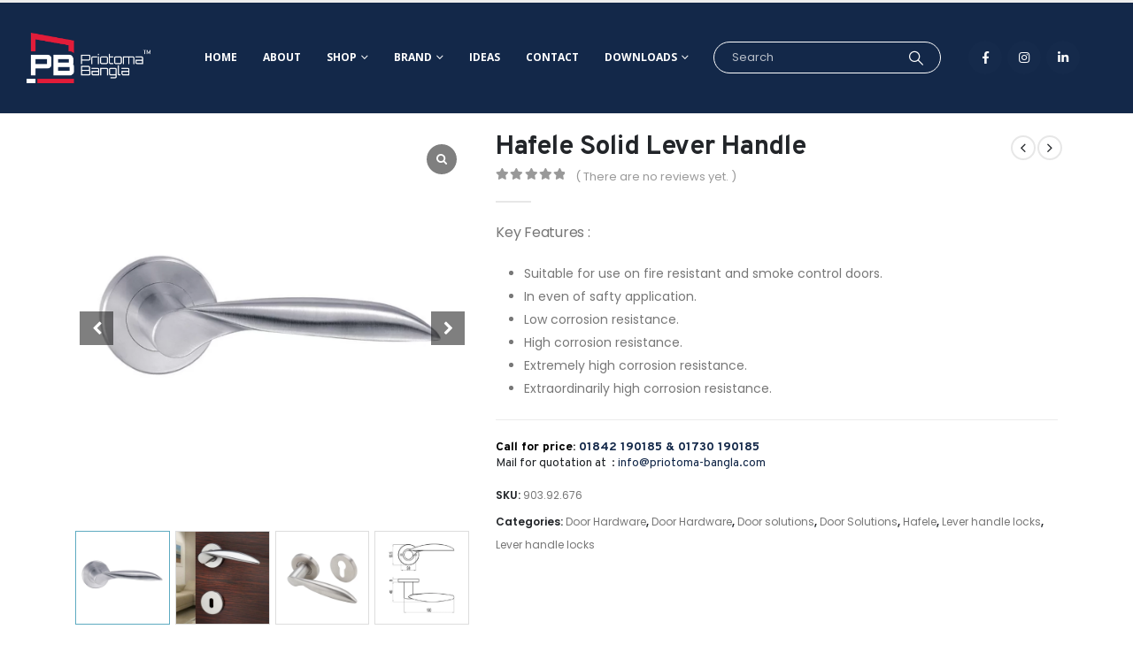

--- FILE ---
content_type: text/html; charset=UTF-8
request_url: https://priotoma-bangla.com/product/hafele-solid-lever-handle-10/
body_size: 32005
content:
	<!DOCTYPE html>
	<html  lang="en-US">
	<head>
		<meta http-equiv="X-UA-Compatible" content="IE=edge" />
		<meta http-equiv="Content-Type" content="text/html; charset=UTF-8" />
		<meta name="viewport" content="width=device-width, initial-scale=1, minimum-scale=1" />

		<link rel="profile" href="https://gmpg.org/xfn/11" />
		<link rel="pingback" href="https://priotoma-bangla.com/xmlrpc.php" />
		<meta name='robots' content='index, follow, max-image-preview:large, max-snippet:-1, max-video-preview:-1' />

	<!-- This site is optimized with the Yoast SEO plugin v26.6 - https://yoast.com/wordpress/plugins/seo/ -->
	<title>Hafele Solid Lever Handle - Priotoma Bangla</title>
	<link rel="canonical" href="https://priotoma-bangla.com/product/hafele-solid-lever-handle-10/" />
	<meta property="og:locale" content="en_US" />
	<meta property="og:type" content="article" />
	<meta property="og:title" content="Hafele Solid Lever Handle - Priotoma Bangla" />
	<meta property="og:description" content="Key Features :   Suitable for use on fire resistant and smoke control doors.  In even of safty application.  Low corrosion resistance.  High corrosion resistance.  Extremely high corrosion resistance.  Extraordinarily high corrosion resistance.     Call for price: 01842 190185 &amp; 01730 190185 Mail for quotation at  : info@priotoma-bangla.com" />
	<meta property="og:url" content="https://priotoma-bangla.com/product/hafele-solid-lever-handle-10/" />
	<meta property="og:site_name" content="Priotoma Bangla" />
	<meta property="article:modified_time" content="2024-10-15T12:27:02+00:00" />
	<meta property="og:image" content="https://priotoma-bangla.com/wp-content/uploads/2022/11/3-59.jpg" />
	<meta property="og:image:width" content="1000" />
	<meta property="og:image:height" content="1000" />
	<meta property="og:image:type" content="image/jpeg" />
	<meta name="twitter:card" content="summary_large_image" />
	<meta name="twitter:label1" content="Est. reading time" />
	<meta name="twitter:data1" content="1 minute" />
	<script type="application/ld+json" class="yoast-schema-graph">{"@context":"https://schema.org","@graph":[{"@type":"WebPage","@id":"https://priotoma-bangla.com/product/hafele-solid-lever-handle-10/","url":"https://priotoma-bangla.com/product/hafele-solid-lever-handle-10/","name":"Hafele Solid Lever Handle - Priotoma Bangla","isPartOf":{"@id":"https://priotoma-bangla.com/#website"},"primaryImageOfPage":{"@id":"https://priotoma-bangla.com/product/hafele-solid-lever-handle-10/#primaryimage"},"image":{"@id":"https://priotoma-bangla.com/product/hafele-solid-lever-handle-10/#primaryimage"},"thumbnailUrl":"https://priotoma-bangla.com/wp-content/uploads/2022/11/3-59.jpg","datePublished":"2021-12-04T08:32:00+00:00","dateModified":"2024-10-15T12:27:02+00:00","breadcrumb":{"@id":"https://priotoma-bangla.com/product/hafele-solid-lever-handle-10/#breadcrumb"},"inLanguage":"en-US","potentialAction":[{"@type":"ReadAction","target":["https://priotoma-bangla.com/product/hafele-solid-lever-handle-10/"]}]},{"@type":"ImageObject","inLanguage":"en-US","@id":"https://priotoma-bangla.com/product/hafele-solid-lever-handle-10/#primaryimage","url":"https://priotoma-bangla.com/wp-content/uploads/2022/11/3-59.jpg","contentUrl":"https://priotoma-bangla.com/wp-content/uploads/2022/11/3-59.jpg","width":1000,"height":1000},{"@type":"BreadcrumbList","@id":"https://priotoma-bangla.com/product/hafele-solid-lever-handle-10/#breadcrumb","itemListElement":[{"@type":"ListItem","position":1,"name":"Home","item":"https://priotoma-bangla.com/"},{"@type":"ListItem","position":2,"name":"Shop","item":"https://priotoma-bangla.com/shop/"},{"@type":"ListItem","position":3,"name":"Hafele Solid Lever Handle"}]},{"@type":"WebSite","@id":"https://priotoma-bangla.com/#website","url":"https://priotoma-bangla.com/","name":"Priotoma Bangla","description":"","potentialAction":[{"@type":"SearchAction","target":{"@type":"EntryPoint","urlTemplate":"https://priotoma-bangla.com/?s={search_term_string}"},"query-input":{"@type":"PropertyValueSpecification","valueRequired":true,"valueName":"search_term_string"}}],"inLanguage":"en-US"}]}</script>
	<!-- / Yoast SEO plugin. -->


<link rel='dns-prefetch' href='//www.googletagmanager.com' />
<link rel='dns-prefetch' href='//fonts.googleapis.com' />
<link rel="alternate" type="application/rss+xml" title="Priotoma Bangla &raquo; Feed" href="https://priotoma-bangla.com/feed/" />
<link rel="alternate" type="application/rss+xml" title="Priotoma Bangla &raquo; Comments Feed" href="https://priotoma-bangla.com/comments/feed/" />
<link rel="alternate" type="application/rss+xml" title="Priotoma Bangla &raquo; Hafele Solid Lever Handle Comments Feed" href="https://priotoma-bangla.com/product/hafele-solid-lever-handle-10/feed/" />
<link rel="alternate" title="oEmbed (JSON)" type="application/json+oembed" href="https://priotoma-bangla.com/wp-json/oembed/1.0/embed?url=https%3A%2F%2Fpriotoma-bangla.com%2Fproduct%2Fhafele-solid-lever-handle-10%2F" />
<link rel="alternate" title="oEmbed (XML)" type="text/xml+oembed" href="https://priotoma-bangla.com/wp-json/oembed/1.0/embed?url=https%3A%2F%2Fpriotoma-bangla.com%2Fproduct%2Fhafele-solid-lever-handle-10%2F&#038;format=xml" />
		<style>
			.lazyload,
			.lazyloading {
				max-width: 100%;
			}
		</style>
				<link rel="shortcut icon" href="//priotoma-bangla.com/wp-content/uploads/2022/09/icon.png" type="image/x-icon" />
				<link rel="apple-touch-icon" href="" />
				<link rel="apple-touch-icon" sizes="120x120" href="" />
				<link rel="apple-touch-icon" sizes="76x76" href="" />
				<link rel="apple-touch-icon" sizes="152x152" href="" />
		<style id='wp-img-auto-sizes-contain-inline-css'>
img:is([sizes=auto i],[sizes^="auto," i]){contain-intrinsic-size:3000px 1500px}
/*# sourceURL=wp-img-auto-sizes-contain-inline-css */
</style>
<link rel='stylesheet' id='porto-sp-attr-table-css' href='https://priotoma-bangla.com/wp-content/plugins/porto-functionality/shortcodes//assets/cp-attribute-table/attribute-table.css?ver=3.1.5' media='all' />
<link rel='stylesheet' id='porto-google-fonts-css' href='//fonts.googleapis.com/css?family=Poppins%3A300%2C400%2C500%2C600%2C700%7COverpass%3A300%2C400%2C500%2C600%2C700%2C800%2C900%7COpen+Sans%3A400%2C700%7CPT+Serif%3A400%2C600%2C700&#038;ver=6.9' media='all' />
<style id='wp-emoji-styles-inline-css'>

	img.wp-smiley, img.emoji {
		display: inline !important;
		border: none !important;
		box-shadow: none !important;
		height: 1em !important;
		width: 1em !important;
		margin: 0 0.07em !important;
		vertical-align: -0.1em !important;
		background: none !important;
		padding: 0 !important;
	}
/*# sourceURL=wp-emoji-styles-inline-css */
</style>
<link rel='stylesheet' id='wp-block-library-css' href='https://priotoma-bangla.com/wp-includes/css/dist/block-library/style.min.css?ver=6.9' media='all' />
<style id='global-styles-inline-css'>
:root{--wp--preset--aspect-ratio--square: 1;--wp--preset--aspect-ratio--4-3: 4/3;--wp--preset--aspect-ratio--3-4: 3/4;--wp--preset--aspect-ratio--3-2: 3/2;--wp--preset--aspect-ratio--2-3: 2/3;--wp--preset--aspect-ratio--16-9: 16/9;--wp--preset--aspect-ratio--9-16: 9/16;--wp--preset--color--black: #000000;--wp--preset--color--cyan-bluish-gray: #abb8c3;--wp--preset--color--white: #ffffff;--wp--preset--color--pale-pink: #f78da7;--wp--preset--color--vivid-red: #cf2e2e;--wp--preset--color--luminous-vivid-orange: #ff6900;--wp--preset--color--luminous-vivid-amber: #fcb900;--wp--preset--color--light-green-cyan: #7bdcb5;--wp--preset--color--vivid-green-cyan: #00d084;--wp--preset--color--pale-cyan-blue: #8ed1fc;--wp--preset--color--vivid-cyan-blue: #0693e3;--wp--preset--color--vivid-purple: #9b51e0;--wp--preset--color--primary: var(--porto-primary-color);--wp--preset--color--secondary: var(--porto-secondary-color);--wp--preset--color--tertiary: var(--porto-tertiary-color);--wp--preset--color--quaternary: var(--porto-quaternary-color);--wp--preset--color--dark: var(--porto-dark-color);--wp--preset--color--light: var(--porto-light-color);--wp--preset--color--primary-hover: var(--porto-primary-light-5);--wp--preset--gradient--vivid-cyan-blue-to-vivid-purple: linear-gradient(135deg,rgb(6,147,227) 0%,rgb(155,81,224) 100%);--wp--preset--gradient--light-green-cyan-to-vivid-green-cyan: linear-gradient(135deg,rgb(122,220,180) 0%,rgb(0,208,130) 100%);--wp--preset--gradient--luminous-vivid-amber-to-luminous-vivid-orange: linear-gradient(135deg,rgb(252,185,0) 0%,rgb(255,105,0) 100%);--wp--preset--gradient--luminous-vivid-orange-to-vivid-red: linear-gradient(135deg,rgb(255,105,0) 0%,rgb(207,46,46) 100%);--wp--preset--gradient--very-light-gray-to-cyan-bluish-gray: linear-gradient(135deg,rgb(238,238,238) 0%,rgb(169,184,195) 100%);--wp--preset--gradient--cool-to-warm-spectrum: linear-gradient(135deg,rgb(74,234,220) 0%,rgb(151,120,209) 20%,rgb(207,42,186) 40%,rgb(238,44,130) 60%,rgb(251,105,98) 80%,rgb(254,248,76) 100%);--wp--preset--gradient--blush-light-purple: linear-gradient(135deg,rgb(255,206,236) 0%,rgb(152,150,240) 100%);--wp--preset--gradient--blush-bordeaux: linear-gradient(135deg,rgb(254,205,165) 0%,rgb(254,45,45) 50%,rgb(107,0,62) 100%);--wp--preset--gradient--luminous-dusk: linear-gradient(135deg,rgb(255,203,112) 0%,rgb(199,81,192) 50%,rgb(65,88,208) 100%);--wp--preset--gradient--pale-ocean: linear-gradient(135deg,rgb(255,245,203) 0%,rgb(182,227,212) 50%,rgb(51,167,181) 100%);--wp--preset--gradient--electric-grass: linear-gradient(135deg,rgb(202,248,128) 0%,rgb(113,206,126) 100%);--wp--preset--gradient--midnight: linear-gradient(135deg,rgb(2,3,129) 0%,rgb(40,116,252) 100%);--wp--preset--font-size--small: 13px;--wp--preset--font-size--medium: 20px;--wp--preset--font-size--large: 36px;--wp--preset--font-size--x-large: 42px;--wp--preset--spacing--20: 0.44rem;--wp--preset--spacing--30: 0.67rem;--wp--preset--spacing--40: 1rem;--wp--preset--spacing--50: 1.5rem;--wp--preset--spacing--60: 2.25rem;--wp--preset--spacing--70: 3.38rem;--wp--preset--spacing--80: 5.06rem;--wp--preset--shadow--natural: 6px 6px 9px rgba(0, 0, 0, 0.2);--wp--preset--shadow--deep: 12px 12px 50px rgba(0, 0, 0, 0.4);--wp--preset--shadow--sharp: 6px 6px 0px rgba(0, 0, 0, 0.2);--wp--preset--shadow--outlined: 6px 6px 0px -3px rgb(255, 255, 255), 6px 6px rgb(0, 0, 0);--wp--preset--shadow--crisp: 6px 6px 0px rgb(0, 0, 0);}:where(.is-layout-flex){gap: 0.5em;}:where(.is-layout-grid){gap: 0.5em;}body .is-layout-flex{display: flex;}.is-layout-flex{flex-wrap: wrap;align-items: center;}.is-layout-flex > :is(*, div){margin: 0;}body .is-layout-grid{display: grid;}.is-layout-grid > :is(*, div){margin: 0;}:where(.wp-block-columns.is-layout-flex){gap: 2em;}:where(.wp-block-columns.is-layout-grid){gap: 2em;}:where(.wp-block-post-template.is-layout-flex){gap: 1.25em;}:where(.wp-block-post-template.is-layout-grid){gap: 1.25em;}.has-black-color{color: var(--wp--preset--color--black) !important;}.has-cyan-bluish-gray-color{color: var(--wp--preset--color--cyan-bluish-gray) !important;}.has-white-color{color: var(--wp--preset--color--white) !important;}.has-pale-pink-color{color: var(--wp--preset--color--pale-pink) !important;}.has-vivid-red-color{color: var(--wp--preset--color--vivid-red) !important;}.has-luminous-vivid-orange-color{color: var(--wp--preset--color--luminous-vivid-orange) !important;}.has-luminous-vivid-amber-color{color: var(--wp--preset--color--luminous-vivid-amber) !important;}.has-light-green-cyan-color{color: var(--wp--preset--color--light-green-cyan) !important;}.has-vivid-green-cyan-color{color: var(--wp--preset--color--vivid-green-cyan) !important;}.has-pale-cyan-blue-color{color: var(--wp--preset--color--pale-cyan-blue) !important;}.has-vivid-cyan-blue-color{color: var(--wp--preset--color--vivid-cyan-blue) !important;}.has-vivid-purple-color{color: var(--wp--preset--color--vivid-purple) !important;}.has-black-background-color{background-color: var(--wp--preset--color--black) !important;}.has-cyan-bluish-gray-background-color{background-color: var(--wp--preset--color--cyan-bluish-gray) !important;}.has-white-background-color{background-color: var(--wp--preset--color--white) !important;}.has-pale-pink-background-color{background-color: var(--wp--preset--color--pale-pink) !important;}.has-vivid-red-background-color{background-color: var(--wp--preset--color--vivid-red) !important;}.has-luminous-vivid-orange-background-color{background-color: var(--wp--preset--color--luminous-vivid-orange) !important;}.has-luminous-vivid-amber-background-color{background-color: var(--wp--preset--color--luminous-vivid-amber) !important;}.has-light-green-cyan-background-color{background-color: var(--wp--preset--color--light-green-cyan) !important;}.has-vivid-green-cyan-background-color{background-color: var(--wp--preset--color--vivid-green-cyan) !important;}.has-pale-cyan-blue-background-color{background-color: var(--wp--preset--color--pale-cyan-blue) !important;}.has-vivid-cyan-blue-background-color{background-color: var(--wp--preset--color--vivid-cyan-blue) !important;}.has-vivid-purple-background-color{background-color: var(--wp--preset--color--vivid-purple) !important;}.has-black-border-color{border-color: var(--wp--preset--color--black) !important;}.has-cyan-bluish-gray-border-color{border-color: var(--wp--preset--color--cyan-bluish-gray) !important;}.has-white-border-color{border-color: var(--wp--preset--color--white) !important;}.has-pale-pink-border-color{border-color: var(--wp--preset--color--pale-pink) !important;}.has-vivid-red-border-color{border-color: var(--wp--preset--color--vivid-red) !important;}.has-luminous-vivid-orange-border-color{border-color: var(--wp--preset--color--luminous-vivid-orange) !important;}.has-luminous-vivid-amber-border-color{border-color: var(--wp--preset--color--luminous-vivid-amber) !important;}.has-light-green-cyan-border-color{border-color: var(--wp--preset--color--light-green-cyan) !important;}.has-vivid-green-cyan-border-color{border-color: var(--wp--preset--color--vivid-green-cyan) !important;}.has-pale-cyan-blue-border-color{border-color: var(--wp--preset--color--pale-cyan-blue) !important;}.has-vivid-cyan-blue-border-color{border-color: var(--wp--preset--color--vivid-cyan-blue) !important;}.has-vivid-purple-border-color{border-color: var(--wp--preset--color--vivid-purple) !important;}.has-vivid-cyan-blue-to-vivid-purple-gradient-background{background: var(--wp--preset--gradient--vivid-cyan-blue-to-vivid-purple) !important;}.has-light-green-cyan-to-vivid-green-cyan-gradient-background{background: var(--wp--preset--gradient--light-green-cyan-to-vivid-green-cyan) !important;}.has-luminous-vivid-amber-to-luminous-vivid-orange-gradient-background{background: var(--wp--preset--gradient--luminous-vivid-amber-to-luminous-vivid-orange) !important;}.has-luminous-vivid-orange-to-vivid-red-gradient-background{background: var(--wp--preset--gradient--luminous-vivid-orange-to-vivid-red) !important;}.has-very-light-gray-to-cyan-bluish-gray-gradient-background{background: var(--wp--preset--gradient--very-light-gray-to-cyan-bluish-gray) !important;}.has-cool-to-warm-spectrum-gradient-background{background: var(--wp--preset--gradient--cool-to-warm-spectrum) !important;}.has-blush-light-purple-gradient-background{background: var(--wp--preset--gradient--blush-light-purple) !important;}.has-blush-bordeaux-gradient-background{background: var(--wp--preset--gradient--blush-bordeaux) !important;}.has-luminous-dusk-gradient-background{background: var(--wp--preset--gradient--luminous-dusk) !important;}.has-pale-ocean-gradient-background{background: var(--wp--preset--gradient--pale-ocean) !important;}.has-electric-grass-gradient-background{background: var(--wp--preset--gradient--electric-grass) !important;}.has-midnight-gradient-background{background: var(--wp--preset--gradient--midnight) !important;}.has-small-font-size{font-size: var(--wp--preset--font-size--small) !important;}.has-medium-font-size{font-size: var(--wp--preset--font-size--medium) !important;}.has-large-font-size{font-size: var(--wp--preset--font-size--large) !important;}.has-x-large-font-size{font-size: var(--wp--preset--font-size--x-large) !important;}
/*# sourceURL=global-styles-inline-css */
</style>

<style id='classic-theme-styles-inline-css'>
/*! This file is auto-generated */
.wp-block-button__link{color:#fff;background-color:#32373c;border-radius:9999px;box-shadow:none;text-decoration:none;padding:calc(.667em + 2px) calc(1.333em + 2px);font-size:1.125em}.wp-block-file__button{background:#32373c;color:#fff;text-decoration:none}
/*# sourceURL=/wp-includes/css/classic-themes.min.css */
</style>
<link rel='stylesheet' id='contact-form-7-css' href='https://priotoma-bangla.com/wp-content/plugins/contact-form-7/includes/css/styles.css?ver=6.1.4' media='all' />
<style id='woocommerce-inline-inline-css'>
.woocommerce form .form-row .required { visibility: visible; }
/*# sourceURL=woocommerce-inline-inline-css */
</style>
<link rel='stylesheet' id='woo-variation-gallery-slider-css' href='https://priotoma-bangla.com/wp-content/plugins/woo-variation-gallery/assets/css/slick.min.css?ver=1.8.1' media='all' />
<link rel='stylesheet' id='dashicons-css' href='https://priotoma-bangla.com/wp-includes/css/dashicons.min.css?ver=6.9' media='all' />
<link rel='stylesheet' id='woo-variation-gallery-css' href='https://priotoma-bangla.com/wp-content/plugins/woo-variation-gallery/assets/css/frontend.min.css?ver=1734520189' media='all' />
<style id='woo-variation-gallery-inline-css'>
:root {--wvg-thumbnail-item: 4;--wvg-thumbnail-item-gap: 0px;--wvg-single-image-size: 600px;--wvg-gallery-width: 100%;--wvg-gallery-margin: 30px;}/* Default Width */.woo-variation-product-gallery {max-width: 100% !important;width: 100%;}/* Medium Devices, Desktops *//* Small Devices, Tablets */@media only screen and (max-width: 768px) {.woo-variation-product-gallery {width: 720px;max-width: 100% !important;}}/* Extra Small Devices, Phones */@media only screen and (max-width: 480px) {.woo-variation-product-gallery {width: 320px;max-width: 100% !important;}}
/*# sourceURL=woo-variation-gallery-inline-css */
</style>
<link rel='stylesheet' id='pwb-styles-frontend-css' href='https://priotoma-bangla.com/wp-content/plugins/perfect-woocommerce-brands/build/frontend/css/style.css?ver=3.6.8' media='all' />
<link rel='stylesheet' id='porto-fs-progress-bar-css' href='https://priotoma-bangla.com/wp-content/themes/porto/inc/lib/woocommerce-shipping-progress-bar/shipping-progress-bar.css?ver=7.4.7' media='all' />
<link rel='stylesheet' id='sp_wcgs-fontello-fontende-icons-css' href='https://priotoma-bangla.com/wp-content/plugins/gallery-slider-for-woocommerce/public/css/fontello.min.css?ver=3.1.1' media='all' />
<link rel='stylesheet' id='wcgs-swiper-css' href='https://priotoma-bangla.com/wp-content/plugins/gallery-slider-for-woocommerce/public/css/swiper.min.css?ver=3.1.1' media='all' />
<link rel='stylesheet' id='wcgs-fancybox-css' href='https://priotoma-bangla.com/wp-content/plugins/gallery-slider-for-woocommerce/public/css/fancybox.min.css?ver=3.1.1' media='all' />
<link rel='stylesheet' id='gallery-slider-for-woocommerce-css' href='https://priotoma-bangla.com/wp-content/plugins/gallery-slider-for-woocommerce/public/css/woo-gallery-slider-public.min.css?ver=3.1.1' media='all' />
<style id='gallery-slider-for-woocommerce-inline-css'>
@media screen and (min-width:992px ){#wpgs-gallery.wcgs-woocommerce-product-gallery {max-width: 100%;}#wpgs-gallery.wcgs-woocommerce-product-gallery:has( + .summary ) {max-width: 50%;} #wpgs-gallery.wcgs-woocommerce-product-gallery+.summary { max-width: calc(50% - 50px); } }#wpgs-gallery .wcgs-thumb.spswiper-slide-thumb-active.wcgs-thumb img {border: 1px solid #5EABC1;}#wpgs-gallery .wcgs-thumb.spswiper-slide:hover img,#wpgs-gallery .wcgs-thumb.spswiper-slide-thumb-active.wcgs-thumb:hover img {border-color: #5EABC1;}#wpgs-gallery .wcgs-thumb.spswiper-slide img {border: 1px solid #dddddd;border-radius: 0px;}#wpgs-gallery .wcgs-video-icon:after {content: "\e823";}#wpgs-gallery .gallery-navigation-carousel-wrapper {-ms-flex-order: 2 !important;order: 2 !important;margin-top: 6px;;}.rtl #wpgs-gallery.wcgs-vertical-right .gallery-navigation-carousel-wrapper {margin-right: 6px;margin-left: 0;}#wpgs-gallery .wcgs-carousel .wcgs-spswiper-arrow {font-size: 16px;}#wpgs-gallery .wcgs-carousel .wcgs-spswiper-arrow:before,#wpgs-gallery .wcgs-carousel .wcgs-spswiper-arrow:before {font-size: 16px;color: #fff;line-height: unset;}#wpgs-gallery.wcgs-woocommerce-product-gallery .wcgs-carousel .wcgs-slider-image {border-radius: 0px;}#wpgs-gallery .wcgs-carousel .wcgs-spswiper-arrow,#wpgs-gallery .wcgs-carousel .wcgs-spswiper-arrow{background-color: rgba(0, 0, 0, .5);border-radius: 0px;}#wpgs-gallery .wcgs-carousel .wcgs-spswiper-arrow:hover, #wpgs-gallery .wcgs-carousel .wcgs-spswiper-arrow:hover {background-color: rgba(0, 0, 0, .85);}#wpgs-gallery .wcgs-carousel .wcgs-spswiper-arrow:hover::before, #wpgs-gallery .wcgs-carousel .wcgs-spswiper-arrow:hover::before{ color: #fff;}#wpgs-gallery .spswiper-pagination .spswiper-pagination-bullet {background-color: rgba(115, 119, 121, 0.5);}#wpgs-gallery .spswiper-pagination .spswiper-pagination-bullet.spswiper-pagination-bullet-active {background-color: rgba(115, 119, 121, 0.8);}#wpgs-gallery .wcgs-lightbox .sp_wgs-lightbox {color: #fff;background-color: rgba(0, 0, 0, 0.5);font-size: 13px;}#wpgs-gallery .wcgs-lightbox .sp_wgs-lightbox:hover {color: #fff;background-color: rgba(0, 0, 0, 0.8);}#wpgs-gallery .gallery-navigation-carousel.vertical .wcgs-spswiper-button-next.wcgs-spswiper-arrow::before,#wpgs-gallery .gallery-navigation-carousel .wcgs-spswiper-button-prev.wcgs-spswiper-arrow::before {content: "\e814";}#wpgs-gallery .gallery-navigation-carousel.vertical .wcgs-spswiper-button-prev.wcgs-spswiper-arrow::before,#wpgs-gallery .gallery-navigation-carousel .wcgs-spswiper-button-next.wcgs-spswiper-arrow::before {content: "\e801";}#wpgs-gallery .gallery-navigation-carousel .wcgs-spswiper-arrow {background-color: rgba(0, 0, 0, 0.5);}#wpgs-gallery .gallery-navigation-carousel .wcgs-spswiper-arrow:before{font-size: 12px;color: #fff;}#wpgs-gallery .gallery-navigation-carousel .wcgs-spswiper-arrow:hover {background-color: rgba(0, 0, 0, 0.8);}#wpgs-gallery .wcgs-carousel .wcgs-spswiper-button-prev.wcgs-spswiper-arrow::before {content: "\e814";}#wpgs-gallery .wcgs-carousel .wcgs-spswiper-button-next.wcgs-spswiper-arrow::before {content: "\e801";}#wpgs-gallery .gallery-navigation-carousel .wcgs-spswiper-arrow:hover::before{color: #fff;}#wpgs-gallery {margin-bottom: 30px;max-width: 50%;}.wcgs-fancybox-wrapper .fancybox__caption {color: #ffffff;font-size: 14px;}.fancybox-bg {background: #1e1e1e !important;}
/*# sourceURL=gallery-slider-for-woocommerce-inline-css */
</style>
<link rel='stylesheet' id='sp_wcgs-fontello-icons-css' href='https://priotoma-bangla.com/wp-content/plugins/gallery-slider-for-woocommerce/admin/css/fontello.min.css?ver=3.1.1' media='all' />
<link rel='stylesheet' id='porto-css-vars-css' href='https://priotoma-bangla.com/wp-content/uploads/porto_styles/theme_css_vars.css?ver=7.4.7' media='all' />
<link rel='stylesheet' id='js_composer_front-css' href='https://priotoma-bangla.com/wp-content/plugins/js_composer/assets/css/js_composer.min.css?ver=7.4' media='all' />
<link rel='stylesheet' id='elementor-icons-css' href='https://priotoma-bangla.com/wp-content/plugins/elementor/assets/lib/eicons/css/elementor-icons.min.css?ver=5.31.0' media='all' />
<link rel='stylesheet' id='elementor-frontend-css' href='https://priotoma-bangla.com/wp-content/uploads/elementor/css/custom-frontend.min.css?ver=1745132764' media='all' />
<link rel='stylesheet' id='elementor-post-4548-css' href='https://priotoma-bangla.com/wp-content/uploads/elementor/css/post-4548.css?ver=1745132755' media='all' />
<link rel='stylesheet' id='elementor-pro-css' href='https://priotoma-bangla.com/wp-content/uploads/elementor/css/custom-pro-frontend.min.css?ver=1745132755' media='all' />
<link rel='stylesheet' id='bootstrap-css' href='https://priotoma-bangla.com/wp-content/uploads/porto_styles/bootstrap.css?ver=7.4.7' media='all' />
<link rel='stylesheet' id='porto-plugins-css' href='https://priotoma-bangla.com/wp-content/themes/porto/css/plugins_optimized.css?ver=7.4.7' media='all' />
<link rel='stylesheet' id='porto-theme-css' href='https://priotoma-bangla.com/wp-content/themes/porto/css/theme.css?ver=7.4.7' media='all' />
<link rel='stylesheet' id='porto-theme-portfolio-css' href='https://priotoma-bangla.com/wp-content/themes/porto/css/theme_portfolio.css?ver=7.4.7' media='all' />
<link rel='stylesheet' id='porto-theme-member-css' href='https://priotoma-bangla.com/wp-content/themes/porto/css/theme_member.css?ver=7.4.7' media='all' />
<link rel='stylesheet' id='porto-theme-event-css' href='https://priotoma-bangla.com/wp-content/themes/porto/css/theme_event.css?ver=7.4.7' media='all' />
<link rel='stylesheet' id='porto-shortcodes-css' href='https://priotoma-bangla.com/wp-content/uploads/porto_styles/shortcodes.css?ver=7.4.7' media='all' />
<link rel='stylesheet' id='porto-theme-shop-css' href='https://priotoma-bangla.com/wp-content/themes/porto/css/theme_shop.css?ver=7.4.7' media='all' />
<link rel='stylesheet' id='porto-pwb-filter-css' href='https://priotoma-bangla.com/wp-content/themes/porto/css/theme/shop/other/pw-brand-filter.css?ver=7.4.7' media='all' />
<link rel='stylesheet' id='porto-theme-wpb-css' href='https://priotoma-bangla.com/wp-content/themes/porto/css/theme_wpb.css?ver=7.4.7' media='all' />
<link rel='stylesheet' id='porto-theme-elementor-css' href='https://priotoma-bangla.com/wp-content/themes/porto/css/theme_elementor.css?ver=7.4.7' media='all' />
<link rel='stylesheet' id='porto-dynamic-style-css' href='https://priotoma-bangla.com/wp-content/uploads/porto_styles/dynamic_style.css?ver=7.4.7' media='all' />
<link rel='stylesheet' id='porto-type-builder-css' href='https://priotoma-bangla.com/wp-content/plugins/porto-functionality/builders/assets/type-builder.css?ver=3.1.5' media='all' />
<link rel='stylesheet' id='porto-account-login-style-css' href='https://priotoma-bangla.com/wp-content/themes/porto/css/theme/shop/login-style/account-login.css?ver=7.4.7' media='all' />
<link rel='stylesheet' id='porto-theme-woopage-css' href='https://priotoma-bangla.com/wp-content/themes/porto/css/theme/shop/other/woopage.css?ver=7.4.7' media='all' />
<link rel='stylesheet' id='e-animation-fadeInUp-css' href='https://priotoma-bangla.com/wp-content/plugins/elementor/assets/lib/animations/styles/fadeInUp.min.css?ver=3.24.6' media='all' />
<link rel='stylesheet' id='elementor-post-435-css' href='https://priotoma-bangla.com/wp-content/uploads/elementor/css/post-435.css?ver=7.4.7' media='all' />
<link rel='stylesheet' id='elementor-post-7-css' href='https://priotoma-bangla.com/wp-content/uploads/elementor/css/post-7.css?ver=7.4.7' media='all' />
<link rel='stylesheet' id='widget-heading-css' href='https://priotoma-bangla.com/wp-content/plugins/elementor/assets/css/widget-heading.min.css?ver=3.24.6' media='all' />
<link rel='stylesheet' id='widget-divider-css' href='https://priotoma-bangla.com/wp-content/plugins/elementor/assets/css/widget-divider.min.css?ver=3.24.6' media='all' />
<link rel='stylesheet' id='e-animation-fadeIn-css' href='https://priotoma-bangla.com/wp-content/plugins/elementor/assets/lib/animations/styles/fadeIn.min.css?ver=3.24.6' media='all' />
<link rel='stylesheet' id='widget-image-css' href='https://priotoma-bangla.com/wp-content/plugins/elementor/assets/css/widget-image.min.css?ver=3.24.6' media='all' />
<link rel='stylesheet' id='elementor-post-36-css' href='https://priotoma-bangla.com/wp-content/uploads/elementor/css/post-36.css?ver=7.4.7' media='all' />
<link rel='stylesheet' id='porto-style-css' href='https://priotoma-bangla.com/wp-content/themes/porto/style.css?ver=7.4.7' media='all' />
<style id='porto-style-inline-css'>
.side-header-narrow-bar-logo{max-width:140px}#header,.sticky-header .header-main.sticky{border-top:3px solid #ededed}@media (min-width:992px){}.page-top .product-nav{position:static;height:auto;margin-top:0}.page-top .product-nav .product-prev,.page-top .product-nav .product-next{float:none;position:absolute;height:30px;top:50%;bottom:50%;margin-top:-15px}.page-top .product-nav .product-prev{right:10px}.page-top .product-nav .product-next{left:10px}.page-top .product-nav .product-next .product-popup{right:auto;left:0}.page-top .product-nav .product-next .product-popup:before{right:auto;left:6px}.page-top .sort-source{position:static;text-align:center;margin-top:5px;border-width:0}.page-top{padding-top:20px;padding-bottom:20px}.page-top .page-title{padding-bottom:0}@media (max-width:991px){.page-top .page-sub-title{margin-bottom:5px;margin-top:0}.page-top .breadcrumbs-wrap{margin-bottom:5px}}@media (min-width:992px){.page-top .page-title{min-height:0;line-height:1.25}.page-top .page-sub-title{line-height:1.6}.page-top .product-nav{display:inline-block;height:30px;vertical-align:middle;margin-left:10px}.page-top .product-nav .product-prev,.page-top .product-nav .product-next{position:relative}.page-top .product-nav .product-prev{float:left;left:0}.page-top .product-nav .product-prev .product-popup{right:auto;left:-26px}.page-top .product-nav .product-prev:before{right:auto;left:32px}.page-top .product-nav .product-next{float:left;left:0}.page-top .product-nav .product-next .product-popup{right:auto;left:0}.page-top .product-nav .product-next .product-popup:before{right:auto}}@media (min-width:992px){.page-top .product-nav{height:auto}.page-top .breadcrumb{-webkit-justify-content:flex-end;-ms-flex-pack:end;justify-content:flex-end}}.product-images .img-thumbnail .inner,.product-images .img-thumbnail .inner img{-webkit-transform:none;transform:none}.sticky-product{position:fixed;top:0;left:0;width:100%;z-index:1001;background-color:#fff;box-shadow:0 3px 5px rgba(0,0,0,0.08);padding:15px 0}.sticky-product.pos-bottom{top:auto;bottom:var(--porto-icon-menus-mobile,0);box-shadow:0 -3px 5px rgba(0,0,0,0.08)}.sticky-product .container{display:-ms-flexbox;display:flex;-ms-flex-align:center;align-items:center;-ms-flex-wrap:wrap;flex-wrap:wrap}.sticky-product .sticky-image{max-width:60px;margin-right:15px}.sticky-product .add-to-cart{-ms-flex:1;flex:1;text-align:right;margin-top:5px}.sticky-product .product-name{font-size:16px;font-weight:600;line-height:inherit;margin-bottom:0}.sticky-product .sticky-detail{line-height:1.5;display:-ms-flexbox;display:flex}.sticky-product .star-rating{margin:5px 15px;font-size:1em}.sticky-product .availability{padding-top:2px}.sticky-product .sticky-detail .price{font-family:Overpass,Overpass,sans-serif;font-weight:400;margin-bottom:0;font-size:1.3em;line-height:1.5}.sticky-product.pos-top:not(.hide){top:0;opacity:1;visibility:visible;transform:translate3d( 0,0,0 )}.sticky-product.pos-top.scroll-down{opacity:0 !important;visibility:hidden;transform:translate3d( 0,-100%,0 )}.sticky-product.sticky-ready{transition:left .3s,visibility 0.3s,opacity 0.3s,transform 0.3s,top 0.3s ease}.sticky-product .quantity.extra-type{display:none}@media (min-width:992px){body.single-product .sticky-product .container{padding-left:calc(var(--porto-grid-gutter-width) / 2);padding-right:calc(var(--porto-grid-gutter-width) / 2)}}.sticky-product .container{padding-left:var(--porto-fluid-spacing);padding-right:var(--porto-fluid-spacing)}@media (max-width:768px){.sticky-product .sticky-image,.sticky-product .sticky-detail,.sticky-product{display:none}.sticky-product.show-mobile{display:block;padding-top:10px;padding-bottom:10px}.sticky-product.show-mobile .add-to-cart{margin-top:0}.sticky-product.show-mobile .single_add_to_cart_button{margin:0;width:100%}}#login-form-popup{max-width:480px}#header .searchform button,#header .searchform-popup .search-toggle{font-size:1.2em;color:#ffffff}#header .mobile-toggle{font-size:1.2em;background-color:rgba(0,0,0,0.01);color:#ffffff}#header .share-links a{font-size:14.4px;border-radius:50%;width:38px;height:38px;box-shadow:none}#header .share-links a:not(:hover){color:#ffffff;background-color:rgba(255,255,255,0.01)}.custom-stroke-text-effect-1 h2,.opacity-1{opacity:.1 !important}.custom-box-shadow-1{box-shadow:0 20px 30px -20px rgba(0,0,0,0.3)}.custom-btn-style-1 .pagination.load-more .next{overflow:visible;margin-bottom:2.25rem}.custom-btn-style-1 .btn,.custom-btn-style-1 .pagination.load-more .next{position:relative;font-family:'overpass';border-color:#2a2a2a #2a2a2a #101010 !important;border-radius:0 !important}.custom-btn-style-1 .btn:after,.custom-btn-style-1 .pagination.load-more .next:after{content:'';position:absolute;top:-5px;right:-5px;bottom:-5px;left:-5px;border:1px solid #2a2a2a;transition:all .3s}.custom-btn-style-1 .btn:hover,.custom-btn-style-1 .pagination.load-more .next:hover{background-color:#3d3d3d !important;border-color:#444 #444 #2a2a2a !important}.custom-btn-style-1 .btn:focus,.custom-btn-style-1 .pagination.load-more .next:focus{background-color:#171717 !important;border-color:#101010 #101010 #000 !important;box-shadow:none}.custom-btn-style-1 .btn:hover:after,.custom-btn-style-1 .pagination.load-more .next:hover:after{top:0;right:0;bottom:0;left:0}.custom-btn-style-1.custom-btn-style-1-light .btn{border-color:#d9d9d9 #d9d9d9 #bfbfbf !important}.custom-btn-style-1.custom-btn-style-1-light .btn:after{border-color:rgba(255,255,255,0.5) !important}.custom-btn-style-1.custom-btn-style-1-light .btn:hover{background-color:#f2f2f2 !important;color:#212529 !important;border-color:#e6e5e5 #e6e5e5 #ccc !important}.custom-btn-style-1.custom-btn-style-1-light .btn:focus{background-color:#ececec !important;color:#212529 !important;border-color:#e6e6e6 #e6e6e6 #ccc !important}.custom-stroke-text-effect-1{margin-bottom:-7rem;-webkit-text-fill-color:#FFF;-webkit-text-stroke-width:1px;-webkit-text-stroke-color:#2a2a2a;white-space:nowrap}.custom-nav-style-1 .owl-nav .owl-prev{display:none !important}.custom-nav-style-1 .owl-nav .owl-next{right:22px !important}.custom-nav-style-1 .owl-nav .owl-next::before{content:'';position:absolute;top:23px;left:17px;width:11px;height:11px;border-top:2px solid;border-left:2px solid;transform:translate3d(-50%,-50%,0) rotate(135deg)}.custom-nav-style-1 .owl-nav .owl-next::after{content:'';display:block;position:absolute;top:22px;left:10px;width:25px;border-top:2px solid;transform:translate3d(-50%,0,0)}.custom-nav-grey .owl-nav .owl-next,.custom-nav-grey .owl-nav .owl-prev{color:#aaa !important}.custom-lightbox-style .gallery-icon>a{display:inline-block;position:relative}.custom-lightbox-style .elementor-image>a:before,.custom-lightbox-style .gallery-icon>a:before{transition:0.2s;background:rgba(0,0,0,0.65);content:"";position:absolute;width:100%;height:100%;left:0;top:0;opacity:0;z-index:2}.custom-lightbox-style .elementor-image>a:hover::before,.custom-lightbox-style .gallery-icon>a:hover::before{opacity:1}.custom-lightbox-style .elementor-image>a:after,.custom-lightbox-style .gallery-icon>a:after{transition:0.2s;font-family:"Font Awesome 5 Free";font-weight:900;color:#fff;content:'\f067';font-size:18px;height:30px;position:absolute;top:30%;margin-top:-15px;display:block;text-align:center;width:100%;opacity:0;z-index:3}.custom-lightbox-style .elementor-image>a:hover::after,.custom-lightbox-style .gallery-icon>a:hover::after{top:50%;opacity:1}body{overflow:hidden}#main .container-fluid{padding-left:10!important;padding-right:10 !important}.custom-page-wrapper{padding-left:6.4vw !important;padding-right:6.4vw !important;margin-left:0 !important;margin-right:0 !important}.custom-page-wrapper>.elementor-container{margin-left:0 !important;margin-right:0 !important;width:100% !important}.custom-slider-background{display:flex;align-items:center;position:absolute;margin-left:0 !important;margin-right:0 !important;width:auto !important;top:0;left:6.4vw;right:6.4vw;bottom:0;transform:translate3d(0,103px,0);opacity:0;transition:box-shadow .3s}.custom-slider-background.show{opacity:1}.custom-slider-background-image-stage-outer{height:100%;padding:0}.custom-slider-background-image-stage-outer .elementor-widget-wrap{display:flex;flex-direction:row !important;flex-wrap:wrap;position:relative;width:100%;height:100%;transition:transform 1s}.custom-slider-background-image-item:before{content:'';position:absolute;top:0;left:0;right:0;bottom:0;background:#212529;transition:opacity .3s .1s;z-index:2;opacity:.6}.custom-slider-background>.elementor-container,.custom-slider-background>.elementor-container>.elementor-row,.custom-slider-background .custom-slider-background-image-item,.custom-slider-background .custom-slider-background-image-item .elementor-widget-container,.custom-slider-background .custom-slider-background-image-item .elementor-image,.custom-slider-background .custom-slider-background-image-item .elementor-image img{height:100%;width:100%}.custom-slider-background-image-item img{object-fit:cover}.intro-slides,.intro-slide1,.intro-slide2{height:800px}.intro-slide1>.elementor-column-wrap,.intro-slide2>.elementor-column-wrap,.intro-slide1>.elementor-widget-wrap,.intro-slide2>.elementor-widget-wrap{max-width:78% !important;padding-right:15px !important;padding-left:15px !important;height:100%;z-index:3;padding-top:3rem !important;margin-top:1rem;margin-left:auto;margin-right:auto}.intro-slides h3,.intro-slides p{transition:color .3s}.intro-slides h3:hover,.intro-slides p:hover{color:#fff !important}.intro-slides .owl-nav button{animation-name:fadeIn;animation-duration:1s}.intro-slides .owl-carousel.nav-pos-inside .owl-nav .owl-prev,.intro-slides .owl-carousel.nav-pos-inside .owl-nav .owl-next{width:45px;height:60px;font-size:30px}.intro-slides .owl-carousel.nav-pos-inside .owl-nav .owl-prev{left:26px}.intro-slides .owl-carousel.nav-pos-inside .owl-nav .owl-next{right:26px}.custom-page-wrapper .info-box-wrapper .elementor-container,.custom-page-wrapper .start-wrapper .elementor-container{max-width:90%}.custom-page-wrapper .info-box-wrapper .elementor-container{margin-top:-80px;padding-left:15px;padding-right:15px}.custom-dots-style-1 .owl-dots{margin-top:20px !important}.custom-dots-style-1 .owl-dots .owl-dot span{background-color:transparent;width:12px;height:12px;border:1px solid #2a2a2a !important}.custom-dots-style-1 .owl-dots .owl-dot:hover span,.custom-dots-style-1 .owl-dots .owl-dot.active span{background:#132849 !important}.divider-img img{opacity:.5}.custom-lightbox-wrapper>.elementor-container,.custom-lightbox-wrapper>.elementor-container>.elementor-row{flex-wrap:wrap}.custom-lightbox-wrapper .col-lg{flex:0 0 auto;width:50%}.custom-lightbox-wrapper .col-sm{flex:0 0 auto;width:25%}.posts-item-bottom-0 .porto-tb-item{margin-bottom:0 !important}.custom-brands-wrapper figure:nth-child(1) img{max-width:90px}.custom-brands-wrapper figure:nth-child(4) img,.custom-brands-wrapper figure:nth-child(5) img,.custom-brands-wrapper figure:nth-child(6) img{max-width:140px}.custom-brands-wrapper figure:nth-child(2) img,.custom-brands-wrapper figure:nth-child(3) img{max-width:100px}.custom-brands-wrapper{max-width:1440px}.custom-section-left,.custom-section-right{width:34vw !important;display:flex;flex:1;max-height:400px}.custom-section-middle{width:40vw !important;margin:0 -70px;z-index:2}.custom-heading-style-1 h2{position:relative;margin-bottom:24px !important}.custom-heading-style-1 strong{position:absolute;font-size:4.5em;font-weight:900;top:50%;left:0;opacity:.1;transform:translate3d(0,-50%,0);z-index:0}.custom-heading-style-1 em{position:relative;letter-spacing:4.5px;z-index:1;font-style:inherit}.custom-heading-style-1 p{transition:opacity .3s;margin-bottom:0}.custom-progress-bars-style-1 .elementor-progress-wrapper{position:static !important}.custom-progress-bars-style-1 .elementor-progress-bar .elementor-progress-percentage{position:absolute;padding:0;right:0;bottom:5px;color:#212529;font-size:1em;line-height:26px}.custom-progress-bars-style-1 .elementor-widget-progress:not(:first-child) .elementor-title{padding-top:8px}.custom-counts-section .elementor-container{max-width:1140px !important;padding-top:.5rem;padding-bottom:.5rem}.faq-list .toggle > .toggle-content{max-width:690px}.members-wrapper .owl-carousel .owl-nav .owl-next,.members-wrapper .owl-carousel .owl-nav .owl-prev{top:-10px}.custom-parallax-wrapper .owl-carousel .owl-nav .owl-next{right:-40px;top:-15px}.custom-parallax-wrapper .owl-carousel .owl-nav .owl-prev{left:-40px;top:-15px}.testimonial-custom-style .elementor-container{min-width:1140px}.testimonial-style-1 .elementor-testimonial-content{position:relative;margin-bottom:0;padding:20px 45px;font-family:'Overpass',sans-serif;font-style:italic;opacity:.8;transition:opacity .3s}.testimonial-style-1 .elementor-testimonial-wrapper:before{content:'\f10d';position:absolute;top:0;left:30px;color:#fff;font-family:"Font Awesome 5 Free";font-weight:900;font-size:1.4rem}.testimonial-style-1 .elementor-testimonial-content:hover{opacity:1}.testimonial-style-1 .elementor-testimonial-name{margin-top:6px}.custom-heading-style-1 .porto-u-sub-heading > p{transition:color .3s}.custom-heading-style-1 .porto-u-sub-heading > p:hover{color:#fff !important}@media (min-width:1170px){.w-xl-33{width:33.3333% !important}.w-xl-41{width:41.6666% !important}.w-xl-58{width:58.3333% !important}.w-xl-66{width:66.6666% !important}}@media (max-width:1199px){.intro-slides .owl-nav{display:none}.testimonial-custom-style .elementor-container{min-width:960px}}@media (min-width:992px){.container-lg-custom .elementor-container{max-width:1440px}.container-lg-custom.container-lg-custom-no-padding .elementor-container{padding-left:0;padding-right:0}.members-wrapper .owl-carousel .owl-nav .owl-next{right:-55px}.members-wrapper .owl-carousel .owl-nav .owl-prev{left:-55px}}@media (max-width:991px){.testimonial-custom-style .elementor-container{min-width:720px}.custom-page-wrapper.info-box-wrapper .elementor-container{margin-top:30px}.custom-brands-wrapper figure:not(last-child){margin-bottom:3rem!important}.intro-slides h2{font-size:4em !important}.custom-section-middle{width:50vw !important}}@media (max-width:767px){.custom-lightbox-wrapper .col-lg{width:100%}.custom-lightbox-wrapper .col-sm{width:50%}.intro-slides,.intro-slide1,.intro-slide2{height:600px}.custom-page-wrapper .info-box-wrapper .elementor-container{margin-top:170px}.custom-section-left,.custom-section-right{display:none}.custom-section-middle{width:100% !important;margin:auto}.testimonial-custom-style .elementor-container{min-width:540px}}@media (max-width:575px){.testimonial-custom-style .elementor-container{min-width:85vw}.custom-page-wrapper .container{max-width:100%}.intro-slide1>.elementor-column-wrap,.intro-slide2>.elementor-column-wrap{margin-top:3rem;padding-left:0 !important;padding-right:0 !important}.custom-page-wrapper .info-box-wrapper .elementor-container,.custom-page-wrapper .start-wrapper .elementor-container{max-width:100%}}.call a{color:#777;transition:color .3s}.call a:hover,.call a.active{color:#2a2a2a;text-decoration:none}.custom-contact-form-style .form-control{height:calc(1.8em + 1.85rem + 2px);padding:0.975rem 1.25rem}.custom-contact-form-style textarea.form-control{height:140px}.custom-contact-form-style .custom-btn-style-1 .btn{margin-left:5px}.single-post .fixed-header #header{position:relative !important}
/*# sourceURL=porto-style-inline-css */
</style>
<link rel='stylesheet' id='porto-360-gallery-css' href='https://priotoma-bangla.com/wp-content/themes/porto/inc/lib/threesixty/threesixty.css?ver=7.4.7' media='all' />
<link rel='stylesheet' id='styles-child-css' href='https://priotoma-bangla.com/wp-content/themes/porto-child/style.css?ver=6.9' media='all' />
<link rel='stylesheet' id='google-fonts-1-css' href='https://fonts.googleapis.com/css?family=Roboto%3A100%2C100italic%2C200%2C200italic%2C300%2C300italic%2C400%2C400italic%2C500%2C500italic%2C600%2C600italic%2C700%2C700italic%2C800%2C800italic%2C900%2C900italic%7CRoboto+Slab%3A100%2C100italic%2C200%2C200italic%2C300%2C300italic%2C400%2C400italic%2C500%2C500italic%2C600%2C600italic%2C700%2C700italic%2C800%2C800italic%2C900%2C900italic&#038;display=auto&#038;ver=6.9' media='all' />
<link rel="preconnect" href="https://fonts.gstatic.com/" crossorigin><script type="text/template" id="tmpl-variation-template">
	<div class="woocommerce-variation-description">{{{ data.variation.variation_description }}}</div>
	<div class="woocommerce-variation-price">{{{ data.variation.price_html }}}</div>
	<div class="woocommerce-variation-availability">{{{ data.variation.availability_html }}}</div>
</script>
<script type="text/template" id="tmpl-unavailable-variation-template">
	<p role="alert">Sorry, this product is unavailable. Please choose a different combination.</p>
</script>
<script src="https://priotoma-bangla.com/wp-includes/js/jquery/jquery.min.js?ver=3.7.1" id="jquery-core-js"></script>
<script src="https://priotoma-bangla.com/wp-includes/js/jquery/jquery-migrate.min.js?ver=3.4.1" id="jquery-migrate-js"></script>
<script src="https://priotoma-bangla.com/wp-content/plugins/woocommerce/assets/js/jquery-blockui/jquery.blockUI.min.js?ver=2.7.0-wc.10.4.3" id="wc-jquery-blockui-js" data-wp-strategy="defer"></script>
<script id="wc-single-product-js-extra">
var wc_single_product_params = {"i18n_required_rating_text":"Please select a rating","i18n_rating_options":["1 of 5 stars","2 of 5 stars","3 of 5 stars","4 of 5 stars","5 of 5 stars"],"i18n_product_gallery_trigger_text":"View full-screen image gallery","review_rating_required":"yes","flexslider":{"rtl":false,"animation":"slide","smoothHeight":true,"directionNav":false,"controlNav":"thumbnails","slideshow":false,"animationSpeed":500,"animationLoop":false,"allowOneSlide":false},"zoom_enabled":"","zoom_options":[],"photoswipe_enabled":"","photoswipe_options":{"shareEl":false,"closeOnScroll":false,"history":false,"hideAnimationDuration":0,"showAnimationDuration":0},"flexslider_enabled":""};
//# sourceURL=wc-single-product-js-extra
</script>
<script src="https://priotoma-bangla.com/wp-content/plugins/woocommerce/assets/js/frontend/single-product.min.js?ver=10.4.3" id="wc-single-product-js" defer data-wp-strategy="defer"></script>
<script src="https://priotoma-bangla.com/wp-content/plugins/woocommerce/assets/js/js-cookie/js.cookie.min.js?ver=2.1.4-wc.10.4.3" id="wc-js-cookie-js" defer data-wp-strategy="defer"></script>
<script id="woocommerce-js-extra">
var woocommerce_params = {"ajax_url":"/wp-admin/admin-ajax.php","wc_ajax_url":"/?wc-ajax=%%endpoint%%&elementor_page_id=6021","i18n_password_show":"Show password","i18n_password_hide":"Hide password"};
//# sourceURL=woocommerce-js-extra
</script>
<script src="https://priotoma-bangla.com/wp-content/plugins/woocommerce/assets/js/frontend/woocommerce.min.js?ver=10.4.3" id="woocommerce-js" defer data-wp-strategy="defer"></script>
<script src="https://priotoma-bangla.com/wp-includes/js/underscore.min.js?ver=1.13.7" id="underscore-js"></script>
<script id="wp-util-js-extra">
var _wpUtilSettings = {"ajax":{"url":"/wp-admin/admin-ajax.php"}};
//# sourceURL=wp-util-js-extra
</script>
<script src="https://priotoma-bangla.com/wp-includes/js/wp-util.min.js?ver=6.9" id="wp-util-js"></script>
<script id="wc-cart-fragments-js-extra">
var wc_cart_fragments_params = {"ajax_url":"/wp-admin/admin-ajax.php","wc_ajax_url":"/?wc-ajax=%%endpoint%%&elementor_page_id=6021","cart_hash_key":"wc_cart_hash_1b3480965497eee4ffcb75bd322573dd","fragment_name":"wc_fragments_1b3480965497eee4ffcb75bd322573dd","request_timeout":"15000"};
//# sourceURL=wc-cart-fragments-js-extra
</script>
<script src="https://priotoma-bangla.com/wp-content/plugins/woocommerce/assets/js/frontend/cart-fragments.min.js?ver=10.4.3" id="wc-cart-fragments-js" defer data-wp-strategy="defer"></script>

<!-- Google tag (gtag.js) snippet added by Site Kit -->
<!-- Google Analytics snippet added by Site Kit -->
<script src="https://www.googletagmanager.com/gtag/js?id=GT-579RCX5" id="google_gtagjs-js" async></script>
<script id="google_gtagjs-js-after">
window.dataLayer = window.dataLayer || [];function gtag(){dataLayer.push(arguments);}
gtag("set","linker",{"domains":["priotoma-bangla.com"]});
gtag("js", new Date());
gtag("set", "developer_id.dZTNiMT", true);
gtag("config", "GT-579RCX5", {"googlesitekit_post_type":"product"});
//# sourceURL=google_gtagjs-js-after
</script>
<script src="https://priotoma-bangla.com/wp-content/plugins/woocommerce/assets/js/jquery-cookie/jquery.cookie.min.js?ver=1.4.1-wc.10.4.3" id="wc-jquery-cookie-js" defer data-wp-strategy="defer"></script>
<script></script><link rel="https://api.w.org/" href="https://priotoma-bangla.com/wp-json/" /><link rel="alternate" title="JSON" type="application/json" href="https://priotoma-bangla.com/wp-json/wp/v2/product/6021" /><link rel="EditURI" type="application/rsd+xml" title="RSD" href="https://priotoma-bangla.com/xmlrpc.php?rsd" />
<meta name="generator" content="WordPress 6.9" />
<meta name="generator" content="WooCommerce 10.4.3" />
<link rel='shortlink' href='https://priotoma-bangla.com/?p=6021' />
<meta name="generator" content="Site Kit by Google 1.170.0" />		<script>
			document.documentElement.className = document.documentElement.className.replace('no-js', 'js');
		</script>
				<style>
			.no-js img.lazyload {
				display: none;
			}

			figure.wp-block-image img.lazyloading {
				min-width: 150px;
			}

			.lazyload,
			.lazyloading {
				--smush-placeholder-width: 100px;
				--smush-placeholder-aspect-ratio: 1/1;
				width: var(--smush-image-width, var(--smush-placeholder-width)) !important;
				aspect-ratio: var(--smush-image-aspect-ratio, var(--smush-placeholder-aspect-ratio)) !important;
			}

						.lazyload, .lazyloading {
				opacity: 0;
			}

			.lazyloaded {
				opacity: 1;
				transition: opacity 400ms;
				transition-delay: 0ms;
			}

					</style>
			<noscript><style>.woocommerce-product-gallery{ opacity: 1 !important; }</style></noscript>
	<meta name="generator" content="Elementor 3.24.6; features: additional_custom_breakpoints; settings: css_print_method-external, google_font-enabled, font_display-auto">
			<style>
				.e-con.e-parent:nth-of-type(n+4):not(.e-lazyloaded):not(.e-no-lazyload),
				.e-con.e-parent:nth-of-type(n+4):not(.e-lazyloaded):not(.e-no-lazyload) * {
					background-image: none !important;
				}
				@media screen and (max-height: 1024px) {
					.e-con.e-parent:nth-of-type(n+3):not(.e-lazyloaded):not(.e-no-lazyload),
					.e-con.e-parent:nth-of-type(n+3):not(.e-lazyloaded):not(.e-no-lazyload) * {
						background-image: none !important;
					}
				}
				@media screen and (max-height: 640px) {
					.e-con.e-parent:nth-of-type(n+2):not(.e-lazyloaded):not(.e-no-lazyload),
					.e-con.e-parent:nth-of-type(n+2):not(.e-lazyloaded):not(.e-no-lazyload) * {
						background-image: none !important;
					}
				}
			</style>
			<meta name="generator" content="Powered by WPBakery Page Builder - drag and drop page builder for WordPress."/>
<meta name="generator" content="Powered by Slider Revolution 6.6.19 - responsive, Mobile-Friendly Slider Plugin for WordPress with comfortable drag and drop interface." />
<link rel="icon" href="https://priotoma-bangla.com/wp-content/uploads/2022/09/icon-32x32.png" sizes="32x32" />
<link rel="icon" href="https://priotoma-bangla.com/wp-content/uploads/2022/09/icon.png" sizes="192x192" />
<link rel="apple-touch-icon" href="https://priotoma-bangla.com/wp-content/uploads/2022/09/icon.png" />
<meta name="msapplication-TileImage" content="https://priotoma-bangla.com/wp-content/uploads/2022/09/icon.png" />
<script>function setREVStartSize(e){
			//window.requestAnimationFrame(function() {
				window.RSIW = window.RSIW===undefined ? window.innerWidth : window.RSIW;
				window.RSIH = window.RSIH===undefined ? window.innerHeight : window.RSIH;
				try {
					var pw = document.getElementById(e.c).parentNode.offsetWidth,
						newh;
					pw = pw===0 || isNaN(pw) || (e.l=="fullwidth" || e.layout=="fullwidth") ? window.RSIW : pw;
					e.tabw = e.tabw===undefined ? 0 : parseInt(e.tabw);
					e.thumbw = e.thumbw===undefined ? 0 : parseInt(e.thumbw);
					e.tabh = e.tabh===undefined ? 0 : parseInt(e.tabh);
					e.thumbh = e.thumbh===undefined ? 0 : parseInt(e.thumbh);
					e.tabhide = e.tabhide===undefined ? 0 : parseInt(e.tabhide);
					e.thumbhide = e.thumbhide===undefined ? 0 : parseInt(e.thumbhide);
					e.mh = e.mh===undefined || e.mh=="" || e.mh==="auto" ? 0 : parseInt(e.mh,0);
					if(e.layout==="fullscreen" || e.l==="fullscreen")
						newh = Math.max(e.mh,window.RSIH);
					else{
						e.gw = Array.isArray(e.gw) ? e.gw : [e.gw];
						for (var i in e.rl) if (e.gw[i]===undefined || e.gw[i]===0) e.gw[i] = e.gw[i-1];
						e.gh = e.el===undefined || e.el==="" || (Array.isArray(e.el) && e.el.length==0)? e.gh : e.el;
						e.gh = Array.isArray(e.gh) ? e.gh : [e.gh];
						for (var i in e.rl) if (e.gh[i]===undefined || e.gh[i]===0) e.gh[i] = e.gh[i-1];
											
						var nl = new Array(e.rl.length),
							ix = 0,
							sl;
						e.tabw = e.tabhide>=pw ? 0 : e.tabw;
						e.thumbw = e.thumbhide>=pw ? 0 : e.thumbw;
						e.tabh = e.tabhide>=pw ? 0 : e.tabh;
						e.thumbh = e.thumbhide>=pw ? 0 : e.thumbh;
						for (var i in e.rl) nl[i] = e.rl[i]<window.RSIW ? 0 : e.rl[i];
						sl = nl[0];
						for (var i in nl) if (sl>nl[i] && nl[i]>0) { sl = nl[i]; ix=i;}
						var m = pw>(e.gw[ix]+e.tabw+e.thumbw) ? 1 : (pw-(e.tabw+e.thumbw)) / (e.gw[ix]);
						newh =  (e.gh[ix] * m) + (e.tabh + e.thumbh);
					}
					var el = document.getElementById(e.c);
					if (el!==null && el) el.style.height = newh+"px";
					el = document.getElementById(e.c+"_wrapper");
					if (el!==null && el) {
						el.style.height = newh+"px";
						el.style.display = "block";
					}
				} catch(e){
					console.log("Failure at Presize of Slider:" + e)
				}
			//});
		  };</script>
		<style id="wp-custom-css">
			#header .header-main {
	background-color: #132849 !important;
}

@media screen and (min-width:1024px) {
    .woocommerce ul.products li.product { 
/* 	width: 21% !important; */
	margin: 2% !important;
	clear: none !important;
    }
    .woocommerce ul.products li.product:nth-child(4n+1) {
	clear: both !important;
    }
}

@media screen and (min-width: 768px) and (max-width: 980px) {
    .woocommerce ul.products li.product.first, .woocommerce ul.products li.product.last {
        clear: right !important;
    }
    .woocommerce ul.products li.product:nth-child(4n+1) {
         clear: none !important;
    }
}
@media screen and (max-width: 768px){
	.cleaningInstructionCardHeadingAddingColor{
		background-color: #132849;
		margin-bottom: 0px !important;
	}
	.cleaningInstructionCardHeadingAddingColor h2 {
		
		color: #fff !important;
	}
}
.shop-loop-after { 
	display: block !important; 
} 
.shop-loop-before {
	display: flex !important; 
}
.footerDownloadButton #nav-menu-item-34742 a{
	color: #fff !important;
	font-weight: 400;
	font-size: 1em;
	text-transform: capitalize;
}

/* when click on any product image there show a black box whole screen. For removing that use this */
.fancybox-bg{
	display: none;
}		</style>
						<script>
					document.addEventListener("DOMContentLoaded", function(event) {
  (function($) {
    /*
     * Slider Background
     */
    var $slider = $('.intro-slides')
    $slider.on('changed.owl.carousel', function(e) {
      $('.custom-slider-background .custom-slider-background-image-stage-outer .elementor-widget-wrap').each(function() {
        var $stage = $(this),
          $stageOuter = $stage.closest('.custom-slider-background-image-stage-outer'),
          $currentItem = $stage.find('.custom-slider-background-image-item').eq(e.item.index),
          nItems = $stage.find('.custom-slider-background-image-item').length;
        $slideItem = $('.intro-slides .owl-item')
        var distance = $stageOuter.hasClass('slider-reverse') ? ($slideItem.outerHeight() * nItems) - ($slideItem.outerHeight() * (e.item.index + 1)) : $slideItem.outerHeight() * e.item.index,
          mathSymbol = $stageOuter.hasClass('slider-reverse') ? '-' : '-';
        $stage.css({
          transform: 'translate3d(0, ' + mathSymbol + distance + 'px, 0)'
        });
      });
    });
    // Once we have all ready, show the slider
    $slider.on('initialized.owl.carousel', function() {
      setTimeout(function() {
        $('.custom-slider-background').addClass('show');
      }, 800);
    });
    // Hide nav on first load of page
    $slider.on('initialized.owl.carousel', function() {
      setTimeout(function() {
        $slider.find('.owl-nav').addClass('hide');
      }, 200);
    });
    // Show nav once the slider animation is completed
    $('.custom-slider-background-image-stage-outer .elementor-widget-wrap').on('transitionend', function() {
      setTimeout(function() {
        $slider.find('.owl-nav').removeClass('hide');
        $('.custom-slider-background').addClass('custom-box-shadow-1');
      }, 2000);
    });
    $('.custom-page-header-wrapper').on('animationend', function() {
      setTimeout(function() {
        $('.custom-page-header-1 .elementor-container').eq(0).addClass('custom-box-shadow-1');
      }, 1000);
    });
  })(window.jQuery);
});				</script>
				<noscript><style> .wpb_animate_when_almost_visible { opacity: 1; }</style></noscript>	<link rel='stylesheet' id='wc-blocks-style-css' href='https://priotoma-bangla.com/wp-content/plugins/woocommerce/assets/client/blocks/wc-blocks.css?ver=wc-10.4.3' media='all' />
<link rel='stylesheet' id='rs-plugin-settings-css' href='https://priotoma-bangla.com/wp-content/plugins/revslider/public/assets/css/rs6.css?ver=6.6.19' media='all' />
<style id='rs-plugin-settings-inline-css'>
#rs-demo-id {}
/*# sourceURL=rs-plugin-settings-inline-css */
</style>
</head>
	<body class="wp-singular product-template-default single single-product postid-6021 wp-embed-responsive wp-theme-porto wp-child-theme-porto-child theme-porto woocommerce woocommerce-page woocommerce-no-js woo-variation-gallery woo-variation-gallery-theme-porto porto-breadcrumbs-bb login-popup full blog-1 wpb-js-composer js-comp-ver-7.4 vc_responsive elementor-default elementor-kit-4548 wcgs-gallery-slider">
	
	<div class="page-wrapper"><!-- page wrapper -->
		
											<!-- header wrapper -->
				<div class="header-wrapper">
										
<header  id="header" class="header-builder header-builder-p">
<style>#header, .header-main { 
    background-color: #2a2a2a !important;
}
.mega-menu.menu-hover-line:not(:hover)>li.menu-item.active>a:before, .mega-menu.menu-hover-line>li.menu-item:hover>a:before {
    background-color: #fff;
}
 #header #nav-panel .accordion-menu > li.menu-item > a:not(:hover) { color: #fff; }
@media (max-width: 992px) {
     .header-builder .container-fluid { 
        padding-left: 7.7vw !important; 
        padding-right: 7.7vw !important; 
    }
}
#header .search-toggle i { 
     font-family: simple-line-icons;  
}
#header .search-toggle i:before { 
    content: "\e090"; 
}.header-top .elementor-icon-list-item a { color: inherit; }
	.header-top .elementor-icon-list-item a:hover { color: var(--porto-tertiary-color); }
	.header-top .elementor-icon-list-item i {font-weight: 400;}
	.main-menu.menu-hover-underline>li.menu-item>a:before { margin-top: 12px; height: 1px;}
	#header .searchform button { padding: 0 7px 0 7px; line-height: 42px;}
	#header .mobile-toggle { padding: 9px 16px !important; border-radius: 0; }
	#header .main-menu .popup a { font-size: 13.2px;}
	.mega-menu .narrow li.menu-item > a { padding: 6px 18px;}
	@media ( max-width: 991px ) {
		.header-top .contact-info li:nth-child(2) { display: none; } 
		#header .search-popup .searchform { right: 0;}
	}
	@media ( max-width: 767px ) { .header-top .contact-info li:nth-child(1) { display: none; } }
	#header .searchform-popup .fa-search:before { content: "\e918"; font-family: "Porto"; font-weight: 400 }
#header .header-main .container { min-height: auto }
#header .share-links>a { box-shadow: none }.form-filter select { padding-left: 1.5rem; }@media(max-width: 992px) {.form-filter select:nth-child(2) { margin-right: 0; width: 50%; }}</style><div class="porto-block elementor elementor-7" data-id="7"><div class="container-fluid">		<div class="header-main elementor-section elementor-top-section elementor-element elementor-element-a2f63c1 elementor-section-content-middle elementor-section-stretched elementor-section-full_width elementor-section-height-default elementor-section-height-default" data-id="a2f63c1" data-element_type="section" data-settings="{&quot;background_background&quot;:&quot;classic&quot;,&quot;stretch_section&quot;:&quot;section-stretched&quot;}">
		
							<div class="elementor-container elementor-column-gap-default">
											<div class="elementor-column elementor-col-flex-1 elementor-top-column elementor-element elementor-element-2bd55f9 custom-header-left flex-1 flex-lg-none align-items-center d-flex" data-id="2bd55f9" data-element_type="column">
					<div class="elementor-widget-wrap elementor-element-populated">
								<div class="elementor-element elementor-element-f4277ba header-logo elementor-widget elementor-widget-porto_hb_logo" data-id="f4277ba" data-element_type="widget" data-widget_type="porto_hb_logo.default">
				<div class="elementor-widget-container">
			
	<div class="logo">
	<a href="https://priotoma-bangla.com/" title="Priotoma Bangla - "  rel="home">
		<img class="img-responsive standard-logo retina-logo lazyload" width="140" height="33" data-src="//priotoma-bangla.com/wp-content/uploads/2022/09/Priotoma-logo-1.png" alt="Priotoma Bangla" src="[data-uri]" style="--smush-placeholder-width: 140px; --smush-placeholder-aspect-ratio: 140/33;" />	</a>
	</div>
			</div>
				</div>
					</div>
				</div>
				<div class="elementor-column elementor-col-flex-auto elementor-top-column elementor-element elementor-element-a3bcc85 custom-header-middle flex-1" data-id="a3bcc85" data-element_type="column">
					<div class="elementor-widget-wrap elementor-element-populated">
								<div class="elementor-element elementor-element-f025494 elementor-widget elementor-widget-porto_hb_menu" data-id="f025494" data-element_type="widget" data-widget_type="porto_hb_menu.default">
				<div class="elementor-widget-container">
			<ul id="menu-main-menu" class="main-menu mega-menu menu-hover-line menu-hover-underline show-arrow"><li id="nav-menu-item-4542" class="menu-item menu-item-type-post_type menu-item-object-page menu-item-home narrow"><a href="https://priotoma-bangla.com/">Home</a></li>
<li id="nav-menu-item-26942" class="menu-item menu-item-type-post_type menu-item-object-page narrow"><a href="https://priotoma-bangla.com/about/">About</a></li>
<li id="nav-menu-item-4625" class="menu-item menu-item-type-post_type menu-item-object-page menu-item-has-children current_page_parent has-sub narrow"><a href="https://priotoma-bangla.com/shop/">Shop</a>
<div class="popup"><div class="inner" style=""><ul class="sub-menu porto-narrow-sub-menu">
	<li id="nav-menu-item-26980" class="menu-item menu-item-type-taxonomy menu-item-object-product_cat menu-item-has-children sub" data-cols="5"><a href="https://priotoma-bangla.com/product-category/bathroom-solutions/">Bathroom Solutions</a>
	<ul class="sub-menu">
		<li id="nav-menu-item-26981" class="menu-item menu-item-type-taxonomy menu-item-object-product_cat"><a href="https://priotoma-bangla.com/product-category/bathroom-solutions/bathroom-fittings/">Bathroom Fittings</a></li>
		<li id="nav-menu-item-26982" class="menu-item menu-item-type-taxonomy menu-item-object-product_cat"><a href="https://priotoma-bangla.com/product-category/bathroom-solutions/bath-accessories/">Bath Accessories</a></li>
		<li id="nav-menu-item-26983" class="menu-item menu-item-type-taxonomy menu-item-object-product_cat"><a href="https://priotoma-bangla.com/product-category/bathroom-solutions/sanitary-ware/">Sanitary Ware</a></li>
	</ul>
</li>
	<li id="nav-menu-item-21880" class="menu-item menu-item-type-taxonomy menu-item-object-product_cat menu-item-has-children sub" data-cols="1"><a href="https://priotoma-bangla.com/product-category/kitchen-solutions/">Kitchen Solutions</a>
	<ul class="sub-menu">
		<li id="nav-menu-item-21883" class="menu-item menu-item-type-taxonomy menu-item-object-product_cat"><a href="https://priotoma-bangla.com/product-category/kitchen-solutions/kitchen-appliance/">Kitchen Appliance</a></li>
		<li id="nav-menu-item-21884" class="menu-item menu-item-type-taxonomy menu-item-object-product_cat"><a href="https://priotoma-bangla.com/product-category/kitchen-solutions/kitchen-fittings-accessories/">Kitchen Fittings &amp; Accessories</a></li>
		<li id="nav-menu-item-33501" class="menu-item menu-item-type-taxonomy menu-item-object-product_cat"><a href="https://priotoma-bangla.com/product-category/grohe/kitchen-solutions-grohe/kitchen-sink-faucets-kitchen-solutions-grohe/">Kitchen Sink &amp; Faucets</a></li>
	</ul>
</li>
	<li id="nav-menu-item-21886" class="menu-item menu-item-type-taxonomy menu-item-object-product_cat current-product-ancestor current-menu-parent current-product-parent menu-item-has-children active sub" data-cols="1"><a href="https://priotoma-bangla.com/product-category/door-solutions/">Door Solutions</a>
	<ul class="sub-menu">
		<li id="nav-menu-item-21887" class="menu-item menu-item-type-taxonomy menu-item-object-product_cat"><a href="https://priotoma-bangla.com/product-category/door-solutions/door-accessories/">Door Accessories</a></li>
		<li id="nav-menu-item-33502" class="menu-item menu-item-type-taxonomy menu-item-object-product_cat current-product-ancestor current-menu-parent current-product-parent active"><a href="https://priotoma-bangla.com/product-category/door-solutions/door-hardware/">Door Hardware</a></li>
	</ul>
</li>
	<li id="nav-menu-item-21894" class="menu-item menu-item-type-taxonomy menu-item-object-product_cat menu-item-has-children sub" data-cols="1"><a href="https://priotoma-bangla.com/product-category/furniture-solutions/">Furniture Solutions</a>
	<ul class="sub-menu">
		<li id="nav-menu-item-21895" class="menu-item menu-item-type-taxonomy menu-item-object-product_cat"><a href="https://priotoma-bangla.com/product-category/furniture-solutions/furniture-fittings-accessories/">Furniture Fittings &amp; accessories</a></li>
	</ul>
</li>
	<li id="nav-menu-item-21896" class="menu-item menu-item-type-taxonomy menu-item-object-product_cat menu-item-has-children sub" data-cols="1"><a href="https://priotoma-bangla.com/product-category/sliding-solutions/">Sliding Solutions</a>
	<ul class="sub-menu">
		<li id="nav-menu-item-33504" class="menu-item menu-item-type-taxonomy menu-item-object-product_cat"><a href="https://priotoma-bangla.com/product-category/sliding-solutions/folding-sliding-system/">Folding Sliding System</a></li>
		<li id="nav-menu-item-21897" class="menu-item menu-item-type-taxonomy menu-item-object-product_cat"><a href="https://priotoma-bangla.com/product-category/sliding-solutions/straight-sliding-system/">Straight Sliding System</a></li>
	</ul>
</li>
</ul></div></div>
</li>
<li id="nav-menu-item-26702" class="menu-item menu-item-type-custom menu-item-object-custom menu-item-has-children has-sub narrow"><a href="#">Brand</a>
<div class="popup"><div class="inner" style=""><ul class="sub-menu porto-narrow-sub-menu">
	<li id="nav-menu-item-35733" class="menu-item menu-item-type-custom menu-item-object-custom" data-cols="1"><a href="/grohe-bathroom-solutions/">Grohe</a></li>
	<li id="nav-menu-item-35694" class="menu-item menu-item-type-custom menu-item-object-custom" data-cols="1"><a href="https://priotoma-bangla.com/hafele-kitchen-solution/">Hafele</a></li>
	<li id="nav-menu-item-21934" class="menu-item menu-item-type-post_type menu-item-object-page" data-cols="1"><a href="https://priotoma-bangla.com/inax/">Inax</a></li>
	<li id="nav-menu-item-35774" class="menu-item menu-item-type-custom menu-item-object-custom" data-cols="1"><a href="/axon-bathroom-solutions/">Axon</a></li>
	<li id="nav-menu-item-37637" class="menu-item menu-item-type-custom menu-item-object-custom" data-cols="1"><a href="https://priotoma-bangla.com/vitra/">VitrA</a></li>
</ul></div></div>
</li>
<li id="nav-menu-item-18897" class="menu-item menu-item-type-post_type menu-item-object-page narrow"><a href="https://priotoma-bangla.com/ideas/">Ideas</a></li>
<li id="nav-menu-item-4545" class="menu-item menu-item-type-post_type menu-item-object-page narrow"><a href="https://priotoma-bangla.com/contact/">Contact</a></li>
<li id="nav-menu-item-34899" class="menu-item menu-item-type-custom menu-item-object-custom menu-item-has-children has-sub narrow"><a href="#">Downloads</a>
<div class="popup"><div class="inner" style=""><ul class="sub-menu porto-narrow-sub-menu">
	<li id="nav-menu-item-34900" class="menu-item menu-item-type-post_type menu-item-object-page" data-cols="1"><a href="https://priotoma-bangla.com/cleaning-instruction/">Cleaning Instruction</a></li>
	<li id="nav-menu-item-34901" class="menu-item menu-item-type-post_type menu-item-object-page" data-cols="1"><a href="https://priotoma-bangla.com/catalogue/">Catalogue</a></li>
</ul></div></div>
</li>
</ul>		</div>
				</div>
				<div class="elementor-element elementor-element-d24430c me-4 me-lg-0 elementor-widget elementor-widget-porto_hb_search_form" data-id="d24430c" data-element_type="widget" data-widget_type="porto_hb_search_form.default">
				<div class="elementor-widget-container">
			<div class="searchform-popup advanced-popup search-popup-center advanced-search-layout search-rounded"><a  class="search-toggle" aria-label="Search Toggle" href="#"><i class="porto-icon-magnifier"></i><span class="search-text">Search</span></a>	<form action="https://priotoma-bangla.com/" method="get"
		class="searchform search-layout-advanced">
		<div class="searchform-fields">
			<span class="text"><input name="s" type="text" value="" placeholder="Search" autocomplete="off" /></span>
							<input type="hidden" name="post_type" value="product"/>
							<span class="button-wrap">
				<button class="btn btn-special" aria-label="Search" title="Search" type="submit">
					<i class="porto-icon-magnifier"></i>
				</button>
							</span>
		</div>
				<div class="live-search-list"></div>
			</form>
	</div>		</div>
				</div>
				<div class="elementor-element elementor-element-406b261 elementor-widget elementor-widget-porto_hb_menu_icon" data-id="406b261" data-element_type="widget" data-widget_type="porto_hb_menu_icon.default">
				<div class="elementor-widget-container">
			<a  aria-label="Mobile Menu" href="#" class="mobile-toggle ps-0"><i class="fas fa-bars"></i></a>		</div>
				</div>
					</div>
				</div>
				<div class="elementor-column elementor-col-flex-1 elementor-top-column elementor-element elementor-element-4e22a78 custom-header-right flex-1 flex-lg-none align-items-center d-none d-lg-flex" data-id="4e22a78" data-element_type="column">
					<div class="elementor-widget-wrap elementor-element-populated">
								<div class="elementor-element elementor-element-2de210c elementor-widget elementor-widget-porto_hb_social" data-id="2de210c" data-element_type="widget" data-widget_type="porto_hb_social.default">
				<div class="elementor-widget-container">
			<div class="share-links">		<a target="_blank"  rel="nofollow noopener noreferrer" class="share-facebook" href="https://www.facebook.com/pbbexclusive" title="Facebook"></a>
				<a target="_blank"  rel="nofollow noopener noreferrer" class="share-instagram" href="https://www.instagram.com/priotoma_bangla/" title="Instagram"></a>
				<a target="_blank"  rel="nofollow noopener noreferrer" class="share-linkedin" href="https://www.linkedin.com/company/priotoma-bangla/" title="LinkedIn"></a>
		</div>		</div>
				</div>
					</div>
				</div>
					</div>
				</div>
				<section class="elementor-section elementor-top-section elementor-element elementor-element-4de55ad elementor-section-full_width elementor-section-height-default elementor-section-height-default" data-id="4de55ad" data-element_type="section" data-settings="{&quot;background_background&quot;:&quot;classic&quot;}">
		
							<div class="elementor-container elementor-column-gap-default">
											<div class="elementor-column elementor-col-100 elementor-top-column elementor-element elementor-element-b68509f" data-id="b68509f" data-element_type="column">
					<div class="elementor-widget-wrap">
									</div>
				</div>
					</div>
				</section>
		</div></div>
<div id="nav-panel">
	<div class="container">
		<div class="mobile-nav-wrap">
		<div class="menu-wrap"><ul id="menu-main-menu-1" class="mobile-menu accordion-menu"><li id="accordion-menu-item-4542" class="menu-item menu-item-type-post_type menu-item-object-page menu-item-home"><a href="https://priotoma-bangla.com/">Home</a></li>
<li id="accordion-menu-item-26942" class="menu-item menu-item-type-post_type menu-item-object-page"><a href="https://priotoma-bangla.com/about/">About</a></li>
<li id="accordion-menu-item-4625" class="menu-item menu-item-type-post_type menu-item-object-page menu-item-has-children current_page_parent has-sub"><a href="https://priotoma-bangla.com/shop/">Shop</a>
<span aria-label="Open Submenu" class="arrow" role="button"></span><ul class="sub-menu">
	<li id="accordion-menu-item-26980" class="menu-item menu-item-type-taxonomy menu-item-object-product_cat menu-item-has-children has-sub"><a href="https://priotoma-bangla.com/product-category/bathroom-solutions/">Bathroom Solutions</a>
	<span aria-label="Open Submenu" class="arrow" role="button"></span><ul class="sub-menu">
		<li id="accordion-menu-item-26981" class="menu-item menu-item-type-taxonomy menu-item-object-product_cat"><a href="https://priotoma-bangla.com/product-category/bathroom-solutions/bathroom-fittings/">Bathroom Fittings</a></li>
		<li id="accordion-menu-item-26982" class="menu-item menu-item-type-taxonomy menu-item-object-product_cat"><a href="https://priotoma-bangla.com/product-category/bathroom-solutions/bath-accessories/">Bath Accessories</a></li>
		<li id="accordion-menu-item-26983" class="menu-item menu-item-type-taxonomy menu-item-object-product_cat"><a href="https://priotoma-bangla.com/product-category/bathroom-solutions/sanitary-ware/">Sanitary Ware</a></li>
	</ul>
</li>
	<li id="accordion-menu-item-21880" class="menu-item menu-item-type-taxonomy menu-item-object-product_cat menu-item-has-children has-sub"><a href="https://priotoma-bangla.com/product-category/kitchen-solutions/">Kitchen Solutions</a>
	<span aria-label="Open Submenu" class="arrow" role="button"></span><ul class="sub-menu">
		<li id="accordion-menu-item-21883" class="menu-item menu-item-type-taxonomy menu-item-object-product_cat"><a href="https://priotoma-bangla.com/product-category/kitchen-solutions/kitchen-appliance/">Kitchen Appliance</a></li>
		<li id="accordion-menu-item-21884" class="menu-item menu-item-type-taxonomy menu-item-object-product_cat"><a href="https://priotoma-bangla.com/product-category/kitchen-solutions/kitchen-fittings-accessories/">Kitchen Fittings &amp; Accessories</a></li>
		<li id="accordion-menu-item-33501" class="menu-item menu-item-type-taxonomy menu-item-object-product_cat"><a href="https://priotoma-bangla.com/product-category/grohe/kitchen-solutions-grohe/kitchen-sink-faucets-kitchen-solutions-grohe/">Kitchen Sink &amp; Faucets</a></li>
	</ul>
</li>
	<li id="accordion-menu-item-21886" class="menu-item menu-item-type-taxonomy menu-item-object-product_cat current-product-ancestor current-menu-parent current-product-parent menu-item-has-children active has-sub"><a href="https://priotoma-bangla.com/product-category/door-solutions/">Door Solutions</a>
	<span aria-label="Open Submenu" class="arrow" role="button"></span><ul class="sub-menu">
		<li id="accordion-menu-item-21887" class="menu-item menu-item-type-taxonomy menu-item-object-product_cat"><a href="https://priotoma-bangla.com/product-category/door-solutions/door-accessories/">Door Accessories</a></li>
		<li id="accordion-menu-item-33502" class="menu-item menu-item-type-taxonomy menu-item-object-product_cat current-product-ancestor current-menu-parent current-product-parent active"><a href="https://priotoma-bangla.com/product-category/door-solutions/door-hardware/">Door Hardware</a></li>
	</ul>
</li>
	<li id="accordion-menu-item-21894" class="menu-item menu-item-type-taxonomy menu-item-object-product_cat menu-item-has-children has-sub"><a href="https://priotoma-bangla.com/product-category/furniture-solutions/">Furniture Solutions</a>
	<span aria-label="Open Submenu" class="arrow" role="button"></span><ul class="sub-menu">
		<li id="accordion-menu-item-21895" class="menu-item menu-item-type-taxonomy menu-item-object-product_cat"><a href="https://priotoma-bangla.com/product-category/furniture-solutions/furniture-fittings-accessories/">Furniture Fittings &amp; accessories</a></li>
	</ul>
</li>
	<li id="accordion-menu-item-21896" class="menu-item menu-item-type-taxonomy menu-item-object-product_cat menu-item-has-children has-sub"><a href="https://priotoma-bangla.com/product-category/sliding-solutions/">Sliding Solutions</a>
	<span aria-label="Open Submenu" class="arrow" role="button"></span><ul class="sub-menu">
		<li id="accordion-menu-item-33504" class="menu-item menu-item-type-taxonomy menu-item-object-product_cat"><a href="https://priotoma-bangla.com/product-category/sliding-solutions/folding-sliding-system/">Folding Sliding System</a></li>
		<li id="accordion-menu-item-21897" class="menu-item menu-item-type-taxonomy menu-item-object-product_cat"><a href="https://priotoma-bangla.com/product-category/sliding-solutions/straight-sliding-system/">Straight Sliding System</a></li>
	</ul>
</li>
</ul>
</li>
<li id="accordion-menu-item-26702" class="menu-item menu-item-type-custom menu-item-object-custom menu-item-has-children has-sub"><a href="#">Brand</a>
<span aria-label="Open Submenu" class="arrow" role="button"></span><ul class="sub-menu">
	<li id="accordion-menu-item-35733" class="menu-item menu-item-type-custom menu-item-object-custom"><a href="/grohe-bathroom-solutions/">Grohe</a></li>
	<li id="accordion-menu-item-35694" class="menu-item menu-item-type-custom menu-item-object-custom"><a href="https://priotoma-bangla.com/hafele-kitchen-solution/">Hafele</a></li>
	<li id="accordion-menu-item-21934" class="menu-item menu-item-type-post_type menu-item-object-page"><a href="https://priotoma-bangla.com/inax/">Inax</a></li>
	<li id="accordion-menu-item-35774" class="menu-item menu-item-type-custom menu-item-object-custom"><a href="/axon-bathroom-solutions/">Axon</a></li>
	<li id="accordion-menu-item-37637" class="menu-item menu-item-type-custom menu-item-object-custom"><a href="https://priotoma-bangla.com/vitra/">VitrA</a></li>
</ul>
</li>
<li id="accordion-menu-item-18897" class="menu-item menu-item-type-post_type menu-item-object-page"><a href="https://priotoma-bangla.com/ideas/">Ideas</a></li>
<li id="accordion-menu-item-4545" class="menu-item menu-item-type-post_type menu-item-object-page"><a href="https://priotoma-bangla.com/contact/">Contact</a></li>
<li id="accordion-menu-item-34899" class="menu-item menu-item-type-custom menu-item-object-custom menu-item-has-children has-sub"><a href="#">Downloads</a>
<span aria-label="Open Submenu" class="arrow" role="button"></span><ul class="sub-menu">
	<li id="accordion-menu-item-34900" class="menu-item menu-item-type-post_type menu-item-object-page"><a href="https://priotoma-bangla.com/cleaning-instruction/">Cleaning Instruction</a></li>
	<li id="accordion-menu-item-34901" class="menu-item menu-item-type-post_type menu-item-object-page"><a href="https://priotoma-bangla.com/catalogue/">Catalogue</a></li>
</ul>
</li>
</ul></div>		</div>
	</div>
</div>
</header>

									</div>
				<!-- end header wrapper -->
			
			
			
		<div id="main" class="column1 boxed no-breadcrumbs"><!-- main -->

			<div class="porto-html-block porto-block-html-content-top"><style>.custom-page-header-1>.elementor-container { 
    transform: translate3d(0, 103px, 0);
}
.custom-breadcrumb-style-1 .breadcrumb { 
     font-size: 1.75em 
}
.custom-breadcrumb-style-1 .breadcrumbs-wrap  .breadcrumb a { 
     color: #fff; 
}
.custom-breadcrumb-style-1 .page-title {
     font-size: 3.5em;
     line-height: 1;
     font-weight: 900;
     margin-bottom: 8px;
}
.custom-breadcrumb-style-1 .breadcrumb li { 
     color: #fff; 
     font-family: 'Overpass', sans-serif; 
     font-size: .8em; line-height: 24px; 
     letter-spacing: 4px; 
     text-transform: none !important; 
}
.custom-breadcrumb-style-1 ul.breadcrumb>li .delimiter.delimiter-2 {      
     margin-left: 9px; 
     margin-right: 8px; 
     position: relative; top: -1px; 
     font-size: 1.3rem; opacity: .5; 
}
.custom-breadcrumb-style-1 .breadcrumb li:last-child { 
    opacity: .7; 
}</style><div class="porto-block elementor elementor-435" data-id="435"><div class="container-fluid">		<div class="porto-full-no-gap elementor-section elementor-top-section elementor-element elementor-element-48a5ff0 elementor-section-full_width custom-page-header-1 custom-page-wrapper bg-primary border-0 position-relative z-index-1 pt-0 pb-0 my-0 elementor-section-height-default elementor-section-height-default" data-id="48a5ff0" data-element_type="section">
		
							<div class="elementor-container elementor-column-gap-no">
											<div class="elementor-column elementor-col-100 elementor-top-column elementor-element elementor-element-4e837f9" data-id="4e837f9" data-element_type="column">
					<div class="elementor-widget-wrap elementor-element-populated">
								<div class="elementor-section elementor-inner-section elementor-element elementor-element-80172eb custom-page-header-wrapper py-5 elementor-section-boxed elementor-section-height-default elementor-section-height-default elementor-invisible" data-id="80172eb" data-element_type="section" data-settings="{&quot;background_background&quot;:&quot;classic&quot;,&quot;animation&quot;:&quot;fadeInUp&quot;,&quot;animation_delay&quot;:&quot;800&quot;}">
		
							<div class="elementor-container elementor-column-gap-no">
											<div class="elementor-column elementor-col-100 elementor-inner-column elementor-element elementor-element-ea95556" data-id="ea95556" data-element_type="column">
					<div class="elementor-widget-wrap elementor-element-populated">
								<div class="elementor-element elementor-element-b0d075f elementor-widget elementor-widget-shortcode" data-id="b0d075f" data-element_type="widget" data-widget_type="shortcode.default">
				<div class="elementor-widget-container">
					<div class="elementor-shortcode"><div class="page-top page-header-3  custom-breadcrumb-style-1 py-0  wpb_custom_6fec1a9924963cd81f0ea4c97071ae31"><style>.page-top { background: none; border-bottom: none; } .page-top .page-title:not(.b-none):after { display: none; }.page-top .breadcrumbs-wrap { color: #333333}.page-top .breadcrumbs-wrap a { color: #777777 }.page-top .page-sub-title { color: rgba(255,255,255,0.7) }</style><div class="container">
	<div class="row">
		<div class="col-lg-12">
			<div class="text-center">
								<h1 class="page-title">Hafele Solid Lever Handle</h1>
							</div>
							<div class="breadcrumbs-wrap text-center">
					<ul class="breadcrumb" itemscope itemtype="https://schema.org/BreadcrumbList"><li class="home" itemprop="itemListElement" itemscope itemtype="https://schema.org/ListItem"><a itemprop="item" href="https://priotoma-bangla.com" title="Go to Home Page"><span itemprop="name">Home</span></a><meta itemprop="position" content="1" /><i class="delimiter delimiter-2"></i></li><li itemprop="itemListElement" itemscope itemtype="https://schema.org/ListItem"><a itemprop="item" href="https://priotoma-bangla.com/shop/"><span itemprop="name">Shop</span></a><meta itemprop="position" content="2" /><i class="delimiter delimiter-2"></i></li><li><span itemprop="itemListElement" itemscope itemtype="https://schema.org/ListItem"><a itemprop="item" href="https://priotoma-bangla.com/product-category/door-solutions/"><span itemprop="name">Door Solutions</span></a><meta itemprop="position" content="3" /></span>, <span itemprop="itemListElement" itemscope itemtype="https://schema.org/ListItem"><a itemprop="item" href="https://priotoma-bangla.com/product-category/door-solutions/door-hardware/"><span itemprop="name">Door Hardware</span></a><meta itemprop="position" content="4" /></span>, <span itemprop="itemListElement" itemscope itemtype="https://schema.org/ListItem"><a itemprop="item" href="https://priotoma-bangla.com/product-category/door-solutions/door-hardware/lever-handle-locks/"><span itemprop="name">Lever handle locks</span></a><meta itemprop="position" content="5" /></span>, <span itemprop="itemListElement" itemscope itemtype="https://schema.org/ListItem"><a itemprop="item" href="https://priotoma-bangla.com/product-category/hafele/"><span itemprop="name">Hafele</span></a><meta itemprop="position" content="6" /></span>, <span itemprop="itemListElement" itemscope itemtype="https://schema.org/ListItem"><a itemprop="item" href="https://priotoma-bangla.com/product-category/hafele/door-solutions-hafele/"><span itemprop="name">Door solutions</span></a><meta itemprop="position" content="7" /></span>, <span itemprop="itemListElement" itemscope itemtype="https://schema.org/ListItem"><a itemprop="item" href="https://priotoma-bangla.com/product-category/hafele/door-solutions-hafele/door-hardware-door-solutions-hafele/"><span itemprop="name">Door Hardware</span></a><meta itemprop="position" content="8" /></span>, <span itemprop="itemListElement" itemscope itemtype="https://schema.org/ListItem"><a itemprop="item" href="https://priotoma-bangla.com/product-category/hafele/door-solutions-hafele/door-hardware-door-solutions-hafele/lever-handle-locks-door-hardware-door-solutions-hafele/"><span itemprop="name">Lever handle locks</span></a><meta itemprop="position" content="9" /></span><i class="delimiter delimiter-2"></i></li><li>Hafele Solid Lever Handle</li></ul>				</div>
								</div>
	</div>
</div>
</div></div>
				</div>
				</div>
					</div>
				</div>
					</div>
				</div>
					</div>
				</div>
					</div>
				</div>
		</div></div></div><div class="container">
			<div class="row main-content-wrap">

			<!-- main content -->
			<div class="main-content col-lg-12">

			
	<div id="primary" class="content-area"><main id="content" class="site-main">

					
			<div class="woocommerce-notices-wrapper"></div>
<div id="product-6021" class="product type-product post-6021 status-publish first instock product_cat-door-hardware product_cat-door-hardware-door-solutions-hafele product_cat-door-solutions-hafele product_cat-door-solutions product_cat-hafele product_cat-lever-handle-locks-door-hardware-door-solutions-hafele product_cat-lever-handle-locks has-post-thumbnail shipping-taxable product-type-external woo-variation-gallery-product product-layout-default">

	<div class="product-summary-wrap">
					<div class="row">
				<div class="summary-before col-md-5">
							<div class="labels"></div><div id="wpgs-gallery" class="wcgs-woocommerce-product-gallery wcgs-spswiper-before-init horizontal wcgs_preloader_normal" style='min-width: 50%; overflow: hidden;' data-id="6021"><div class="gallery-navigation-carousel-wrapper horizontal wcgs_preloader_normal"><div thumbsSlider="" class="gallery-navigation-carousel spswiper horizontal wcgs_preloader_normal thumbnailnavigation-custom always"><div class="spswiper-wrapper"><div class="wcgs-thumb spswiper-slide"><img fetchpriority="high" alt="" data-cap="" src="https://priotoma-bangla.com/wp-content/uploads/2022/11/3-59.jpg" data-image="https://priotoma-bangla.com/wp-content/uploads/2022/11/3-59.jpg" data-type="" width="1000" height="1000" /></div><div class="wcgs-thumb spswiper-slide"><img alt="" data-cap="" data-src="https://priotoma-bangla.com/wp-content/uploads/2022/11/1-84.jpg" data-image="https://priotoma-bangla.com/wp-content/uploads/2022/11/1-84.jpg" data-type="" width="1000" height="1000" src="[data-uri]" class="lazyload" style="--smush-placeholder-width: 1000px; --smush-placeholder-aspect-ratio: 1000/1000;" /></div><div class="wcgs-thumb spswiper-slide"><img alt="" data-cap="" data-src="https://priotoma-bangla.com/wp-content/uploads/2022/11/2-80-1.jpg" data-image="https://priotoma-bangla.com/wp-content/uploads/2022/11/2-80-1.jpg" data-type="" width="1000" height="1000" src="[data-uri]" class="lazyload" style="--smush-placeholder-width: 1000px; --smush-placeholder-aspect-ratio: 1000/1000;" /></div><div class="wcgs-thumb spswiper-slide"><img alt="" data-cap="" data-src="https://priotoma-bangla.com/wp-content/uploads/2022/11/4-23-1.jpg" data-image="https://priotoma-bangla.com/wp-content/uploads/2022/11/4-23-1.jpg" data-type="" width="1000" height="1000" src="[data-uri]" class="lazyload" style="--smush-placeholder-width: 1000px; --smush-placeholder-aspect-ratio: 1000/1000;" /></div></div></div><div class="wcgs-border-bottom"></div></div><div class="wcgs-carousel horizontal wcgs_preloader_normal spswiper"><div class="spswiper-wrapper"><div class="spswiper-slide"><div class="wcgs-slider-image"><a class="wcgs-slider-lightbox" data-fancybox="view" href="https://priotoma-bangla.com/wp-content/uploads/2022/11/3-59.jpg" aria-label="lightbox" data-caption=""></a><img fetchpriority="high" class="wcgs-slider-image-tag" fetchpriority="high" loading="eager" alt="" data-cap="" src="https://priotoma-bangla.com/wp-content/uploads/2022/11/3-59.jpg" data-image="https://priotoma-bangla.com/wp-content/uploads/2022/11/3-59.jpg" width="1000" height="1000" srcset="https://priotoma-bangla.com/wp-content/uploads/2022/11/3-59.jpg 1000w, https://priotoma-bangla.com/wp-content/uploads/2022/11/3-59-600x600.jpg 600w, https://priotoma-bangla.com/wp-content/uploads/2022/11/3-59-768x768.jpg 768w, https://priotoma-bangla.com/wp-content/uploads/2022/11/3-59-640x640.jpg 640w, https://priotoma-bangla.com/wp-content/uploads/2022/11/3-59-400x400.jpg 400w, https://priotoma-bangla.com/wp-content/uploads/2022/11/3-59-560x560.jpg 560w, https://priotoma-bangla.com/wp-content/uploads/2022/11/3-59-367x367.jpg 367w" sizes="(max-width: 1000px) 100vw, 1000px" /></div></div><div class="spswiper-slide"><div class="wcgs-slider-image"><a class="wcgs-slider-lightbox" data-fancybox="view" href="https://priotoma-bangla.com/wp-content/uploads/2022/11/1-84.jpg" aria-label="lightbox" data-caption=""></a><img class="wcgs-slider-image-tag lazyload" alt="" data-cap="" data-src="https://priotoma-bangla.com/wp-content/uploads/2022/11/1-84.jpg" data-image="https://priotoma-bangla.com/wp-content/uploads/2022/11/1-84.jpg" width="1000" height="1000" data-srcset="https://priotoma-bangla.com/wp-content/uploads/2022/11/1-84.jpg 1000w, https://priotoma-bangla.com/wp-content/uploads/2022/11/1-84-600x600.jpg 600w, https://priotoma-bangla.com/wp-content/uploads/2022/11/1-84-768x768.jpg 768w, https://priotoma-bangla.com/wp-content/uploads/2022/11/1-84-640x640.jpg 640w, https://priotoma-bangla.com/wp-content/uploads/2022/11/1-84-400x400.jpg 400w, https://priotoma-bangla.com/wp-content/uploads/2022/11/1-84-560x560.jpg 560w, https://priotoma-bangla.com/wp-content/uploads/2022/11/1-84-367x367.jpg 367w" data-sizes="(max-width: 1000px) 100vw, 1000px" src="[data-uri]" style="--smush-placeholder-width: 1000px; --smush-placeholder-aspect-ratio: 1000/1000;" /></div></div><div class="spswiper-slide"><div class="wcgs-slider-image"><a class="wcgs-slider-lightbox" data-fancybox="view" href="https://priotoma-bangla.com/wp-content/uploads/2022/11/2-80-1.jpg" aria-label="lightbox" data-caption=""></a><img class="wcgs-slider-image-tag lazyload" alt="" data-cap="" data-src="https://priotoma-bangla.com/wp-content/uploads/2022/11/2-80-1.jpg" data-image="https://priotoma-bangla.com/wp-content/uploads/2022/11/2-80-1.jpg" width="1000" height="1000" data-srcset="https://priotoma-bangla.com/wp-content/uploads/2022/11/2-80-1.jpg 1000w, https://priotoma-bangla.com/wp-content/uploads/2022/11/2-80-1-600x600.jpg 600w, https://priotoma-bangla.com/wp-content/uploads/2022/11/2-80-1-768x768.jpg 768w, https://priotoma-bangla.com/wp-content/uploads/2022/11/2-80-1-640x640.jpg 640w, https://priotoma-bangla.com/wp-content/uploads/2022/11/2-80-1-400x400.jpg 400w, https://priotoma-bangla.com/wp-content/uploads/2022/11/2-80-1-560x560.jpg 560w, https://priotoma-bangla.com/wp-content/uploads/2022/11/2-80-1-367x367.jpg 367w" data-sizes="(max-width: 1000px) 100vw, 1000px" src="[data-uri]" style="--smush-placeholder-width: 1000px; --smush-placeholder-aspect-ratio: 1000/1000;" /></div></div><div class="spswiper-slide"><div class="wcgs-slider-image"><a class="wcgs-slider-lightbox" data-fancybox="view" href="https://priotoma-bangla.com/wp-content/uploads/2022/11/4-23-1.jpg" aria-label="lightbox" data-caption=""></a><img class="wcgs-slider-image-tag lazyload" alt="" data-cap="" data-src="https://priotoma-bangla.com/wp-content/uploads/2022/11/4-23-1.jpg" data-image="https://priotoma-bangla.com/wp-content/uploads/2022/11/4-23-1.jpg" width="1000" height="1000" data-srcset="https://priotoma-bangla.com/wp-content/uploads/2022/11/4-23-1.jpg 1000w, https://priotoma-bangla.com/wp-content/uploads/2022/11/4-23-1-600x600.jpg 600w, https://priotoma-bangla.com/wp-content/uploads/2022/11/4-23-1-768x768.jpg 768w, https://priotoma-bangla.com/wp-content/uploads/2022/11/4-23-1-640x640.jpg 640w, https://priotoma-bangla.com/wp-content/uploads/2022/11/4-23-1-400x400.jpg 400w, https://priotoma-bangla.com/wp-content/uploads/2022/11/4-23-1-560x560.jpg 560w, https://priotoma-bangla.com/wp-content/uploads/2022/11/4-23-1-367x367.jpg 367w" data-sizes="(max-width: 1000px) 100vw, 1000px" src="[data-uri]" style="--smush-placeholder-width: 1000px; --smush-placeholder-aspect-ratio: 1000/1000;" /></div></div></div><div class="spswiper-pagination"></div><div class="wcgs-spswiper-button-next wcgs-spswiper-arrow"></div><div class="wcgs-spswiper-button-prev wcgs-spswiper-arrow"></div><div class="wcgs-lightbox top_right"><span class="sp_wgs-lightbox"><span class="sp_wgs-icon-search"></span></span></div></div><div class="wcgs-gallery-preloader" style="opacity: 1; z-index: 9999;"></div></div>						</div>

			<div class="summary entry-summary col-md-7">
							<h2 class="product_title entry-title show-product-nav">
		Hafele Solid Lever Handle	</h2>
<div class="product-nav">		<div class="product-prev">
			<a href="https://priotoma-bangla.com/product/hafele-solid-lever-handle-8/">
				<span class="product-link"></span>
				<span class="product-popup">
					<span class="featured-box">
						<span class="box-content">
							<span class="product-image">
								<span class="inner">
									<img width="100" height="100" data-src="https://priotoma-bangla.com/wp-content/uploads/2022/11/product_image_127746-150x150.jpg" class="attachment-100x100 size-100x100 wp-post-image lazyload" alt="" decoding="async" src="[data-uri]" style="--smush-placeholder-width: 100px; --smush-placeholder-aspect-ratio: 100/100;" />								</span>
							</span>
							<span class="product-details">
								<span class="product-title">Hafele Solid Lever Handle</span>
							</span>
						</span>
					</span>
				</span>
			</a>
		</div>
				<div class="product-next">
			<a href="https://priotoma-bangla.com/product/hafele-hollow-lever-handle-11/">
				<span class="product-link"></span>
				<span class="product-popup">
					<span class="featured-box">
						<span class="box-content">
							<span class="product-image">
								<span class="inner">
									<img width="100" height="100" data-src="https://priotoma-bangla.com/wp-content/uploads/2022/11/7-2-1-150x150.jpg" class="attachment-100x100 size-100x100 wp-post-image lazyload" alt="" decoding="async" src="[data-uri]" style="--smush-placeholder-width: 100px; --smush-placeholder-aspect-ratio: 100/100;" />								</span>
							</span>
							<span class="product-details">
								<span class="product-title">Hafele Hollow Lever Handle</span>
							</span>
						</span>
					</span>
				</span>
			</a>
		</div>
		</div>
<div class="woocommerce-product-rating">
	<div class="star-rating" title="0">
		<span style="width:0%">
						<strong class="rating">0</strong> out of 5		</span>
	</div>
								<div class="review-link noreview">
				<a href="#review_form" class="woocommerce-write-review-link" rel="nofollow">( There are no reviews yet. )</a>
			</div>
					</div>
<p class="price"></p>

<div class="description woocommerce-product-details__short-description">
	<p>Key Features :</p>
<ul>
<li>Suitable for use on fire resistant and smoke control doors.</li>
<li>In even of safty application.</li>
<li>Low corrosion resistance.</li>
<li>High corrosion resistance.</li>
<li>Extremely high corrosion resistance.</li>
<li>Extraordinarily high corrosion resistance.</li>
</ul>
<hr />
<h5><span style="color: #0000ff;"><strong><span style="color: #000000;">Call for price:</span> <a href="tel:+1234567890">01842 190185 &amp; </a></strong></span><span style="color: #0000ff;"><strong><a href="tel:+1234567890">01730 190185</a></strong></span><br />
Mail for quotation at  : <a href="mailto:info@priotoma.blendin360.com">info@priotoma-bangla.com</a></h5>
</div>
<div class="product_meta">

	
	
		<span class="sku_wrapper">SKU: <span class="sku">903.92.676</span></span>

		
	<span class="posted_in">Categories: <a href="https://priotoma-bangla.com/product-category/door-solutions/door-hardware/" rel="tag">Door Hardware</a>, <a href="https://priotoma-bangla.com/product-category/hafele/door-solutions-hafele/door-hardware-door-solutions-hafele/" rel="tag">Door Hardware</a>, <a href="https://priotoma-bangla.com/product-category/hafele/door-solutions-hafele/" rel="tag">Door solutions</a>, <a href="https://priotoma-bangla.com/product-category/door-solutions/" rel="tag">Door Solutions</a>, <a href="https://priotoma-bangla.com/product-category/hafele/" rel="tag">Hafele</a>, <a href="https://priotoma-bangla.com/product-category/hafele/door-solutions-hafele/door-hardware-door-solutions-hafele/lever-handle-locks-door-hardware-door-solutions-hafele/" rel="tag">Lever handle locks</a>, <a href="https://priotoma-bangla.com/product-category/door-solutions/door-hardware/lever-handle-locks/" rel="tag">Lever handle locks</a></span>
	
	
</div>
						</div>

					</div><!-- .summary -->
		</div>

	
	<div class="woocommerce-tabs woocommerce-tabs-9mnh0ylt resp-htabs" id="product-tab">
			<ul class="resp-tabs-list" role="tablist">
							<li class="description_tab" id="tab-title-description" role="tab" aria-controls="tab-description">
					Description				</li>
								<li class="additional_information_tab" id="tab-title-additional_information" role="tab" aria-controls="tab-additional_information">
					Additional information				</li>
								<li class="reviews_tab" id="tab-title-reviews" role="tab" aria-controls="tab-reviews">
					Reviews (0)				</li>
				
		</ul>
		<div class="resp-tabs-container">
			
				<div class="tab-content " id="tab-description">
					
	<h2>Description</h2>

<p>Hafele Solid Lever Handle Features :</p>
<table dir="ltr" border="1" cellspacing="0" cellpadding="0">
<colgroup>
<col width="172" />
<col width="226" /></colgroup>
<tbody>
<tr>
<td data-sheets-value="{&quot;1&quot;:2,&quot;2&quot;:&quot;Product name&quot;}">Product name</td>
<td data-sheets-value="{&quot;1&quot;:2,&quot;2&quot;:&quot;Solid Lever Handle&quot;}">Solid Lever Handle</td>
</tr>
<tr>
<td data-sheets-value="{&quot;1&quot;:2,&quot;2&quot;:&quot;Code&quot;}">Code</td>
<td data-sheets-value="{&quot;1&quot;:2,&quot;2&quot;:&quot;903.92.676&quot;}">903.92.676</td>
</tr>
<tr>
<td data-sheets-value="{&quot;1&quot;:2,&quot;2&quot;:&quot;r Brand&quot;}">Brand</td>
<td data-sheets-value="{&quot;1&quot;:2,&quot;2&quot;:&quot;Hafele&quot;}">Hafele</td>
</tr>
<tr>
<td data-sheets-value="{&quot;1&quot;:2,&quot;2&quot;:&quot;Material&quot;}">Material</td>
<td data-sheets-value="{&quot;1&quot;:2,&quot;2&quot;:&quot; SS Matt (304)&quot;}">SS Matt (304)</td>
</tr>
<tr>
<td data-sheets-value="{&quot;1&quot;:2,&quot;2&quot;:&quot;Type &quot;}">Type</td>
<td data-sheets-value="{&quot;1&quot;:2,&quot;2&quot;:&quot;Rose and euro profile escutcheon SS mattt &quot;}">Rose and euro profile escutcheon SS matt</td>
</tr>
<tr>
<td data-sheets-value="{&quot;1&quot;:2,&quot;2&quot;:&quot;For door type&quot;}">For door type</td>
<td data-sheets-value="{&quot;1&quot;:2,&quot;2&quot;:&quot; r Hinged doors&quot;}">Hinged doors</td>
</tr>
<tr>
<td data-sheets-value="{&quot;1&quot;:2,&quot;2&quot;:&quot;Fire resistance&quot;}">Fire resistance</td>
<td data-sheets-value="{&quot;1&quot;:2,&quot;2&quot;:&quot;Yes&quot;}">Yes</td>
</tr>
<tr>
<td data-sheets-value="{&quot;1&quot;:2,&quot;2&quot;:&quot;Bearing&quot;}">Bearing</td>
<td data-sheets-value="{&quot;1&quot;:2,&quot;2&quot;:&quot;Lever handle pivot-fitted in rose, sprung&quot;}">Lever handle pivot-fitted in rose, sprung</td>
</tr>
<tr>
<td data-sheets-value="{&quot;1&quot;:2,&quot;2&quot;:&quot;Standard&quot;}">Standard</td>
<td data-sheets-value="{&quot;1&quot;:2,&quot;2&quot;:&quot;Tested in accordance with DIN EN 1906:2012&quot;}">Tested in accordance with DIN EN 1906:2012</td>
</tr>
<tr>
<td data-sheets-value="{&quot;1&quot;:2,&quot;2&quot;:&quot; Door Thickness&quot;}">Door Thickness</td>
<td data-sheets-value="{&quot;1&quot;:2,&quot;2&quot;:&quot;35?Ð?50 mm&quot;}">35?Ð?50 mm</td>
</tr>
<tr>
<td data-sheets-value="{&quot;1&quot;:2,&quot;2&quot;:&quot;Installation&quot;}">Installation</td>
<td data-sheets-value="{&quot;1&quot;:2,&quot;2&quot;:&quot;Back to back installation&quot;}">Back to back installation</td>
</tr>
<tr>
<td data-sheets-value="{&quot;1&quot;:2,&quot;2&quot;:&quot;Supplied with&quot;}">Supplied with</td>
<td data-sheets-value="{&quot;1&quot;:2,&quot;2&quot;:&quot;Pair of Lever Handlesr Rose and Escutcheonsr Fixing Screwsr Allan key&quot;}">Pair of Lever Handles<br />
Rose and Escutcheons<br />
Fixing Screws<br />
Allan key</td>
</tr>
</tbody>
</table>
<p>&nbsp;</p>
				</div>

			
				<div class="tab-content resp-tab-content" id="tab-additional_information">
					
	<h2>Additional information</h2>

	<table class="woocommerce-product-attributes shop_attributes table table-striped" aria-label="Product Details">
					<tr class="woocommerce-product-attributes-item woocommerce-product-attributes-item--attribute_pa_brands">
				<th class="woocommerce-product-attributes-item__label" scope="row">Brands</th>
				<td class="woocommerce-product-attributes-item__value"><p>Hafele</p>
</td>
			</tr>
			</table>

				</div>

			
				<div class="tab-content resp-tab-content" id="tab-reviews">
					<div id="reviews" class="woocommerce-Reviews">
	<div id="comments">
		<h2 class="woocommerce-Reviews-title">
		Reviews		</h2>

		
			<p class="woocommerce-noreviews">There are no reviews yet.</p>

			</div>

	<hr class="tall">

	
		<div id="review_form_wrapper">
			<div id="review_form">
					<div id="respond" class="comment-respond">
		<h3 id="reply-title" class="comment-reply-title">Be the first to review &ldquo;Hafele Solid Lever Handle&rdquo; <small><a rel="nofollow" id="cancel-comment-reply-link" href="/product/hafele-solid-lever-handle-10/#respond" style="display:none;">Cancel reply</a></small></h3><form action="https://priotoma-bangla.com/wp-comments-post.php" method="post" id="commentform" class="comment-form"><div class="comment-form-rating"><label for="rating" id="comment-form-rating-label">Your rating&nbsp;<span class="required">*</span></label><select name="rating" id="rating" required>
							<option value="">Rate&hellip;</option>
							<option value="5">Perfect</option>
							<option value="4">Good</option>
							<option value="3">Average</option>
							<option value="2">Not that bad</option>
							<option value="1">Very poor</option>
						</select></div><p class="comment-form-comment"><label for="comment">Your review <span class="required">*</span></label><textarea id="comment" name="comment" cols="45" rows="8" required></textarea></p><p class="comment-form-author"><label for="author">Name&nbsp;<span class="required">*</span></label><input id="author" name="author" type="text" autocomplete="name" value="" size="30" required /></p>
<p class="comment-form-email"><label for="email">Email&nbsp;<span class="required">*</span></label><input id="email" name="email" type="email" autocomplete="email" value="" size="30" required /></p>
<p class="comment-form-cookies-consent"><input id="wp-comment-cookies-consent" name="wp-comment-cookies-consent" type="checkbox" value="yes" /> <label for="wp-comment-cookies-consent">Save my name, email, and website in this browser for the next time I comment.</label></p>
<p class="form-submit"><input name="submit" type="submit" id="submit" class="submit" value="Submit" /> <input type='hidden' name='comment_post_ID' value='6021' id='comment_post_ID' />
<input type='hidden' name='comment_parent' id='comment_parent' value='0' />
</p></form>	</div><!-- #respond -->
				</div>
		</div>
	
	<div class="clear"></div>
</div>
				</div>

					</div>

		
		<script>
			( function() {
				var porto_init_desc_tab = function() {
					( function( $ ) {
						var $tabs = $('.woocommerce-tabs-9mnh0ylt');

						function init_tabs($tabs) {
							$tabs.easyResponsiveTabs({
								type: 'default', //Types: default, vertical, accordion
								width: 'auto', //auto or any width like 600px
								fit: true,   // 100% fit in a container
								activate: function(event) { // Callback function if tab is switched
								},
								closed: false							});
						}
						if (!$.fn.easyResponsiveTabs) {
							var js_src = "https://priotoma-bangla.com/wp-content/themes/porto/js/libs/easy-responsive-tabs.min.js";
							if (!$('script[src="' + js_src + '"]').length) {
								var js = document.createElement('script');
								$(js).appendTo('body').on('load', function() {
									init_tabs($tabs);
								}).attr('src', js_src);
							}
						} else {
							init_tabs($tabs);
						}

						function goAccordionTab(target) {
							setTimeout(function() {
								var label = target.attr('aria-controls');
								var $tab_content = $tabs.find('.resp-tab-content[aria-labelledby="' + label + '"]');
								if ($tab_content.length && $tab_content.css('display') != 'none') {
									var offset = target.offset().top - theme.StickyHeader.sticky_height - theme.adminBarHeight() - 14;
									if (offset < $(window).scrollTop())
									$('html, body').stop().animate({
										scrollTop: offset
									}, 600, 'easeOutQuad');
								}
							}, 500);
						}

						$tabs.find('h2.resp-accordion').on('click', function(e) {
							goAccordionTab($(this));
						});
					} )( window.jQuery );
				};

				if ( window.theme && theme.isLoaded ) {
					porto_init_desc_tab();
				} else {
					window.addEventListener( 'load', porto_init_desc_tab );
				}
			} )();
		</script>
			</div>

	

</div><!-- #product-6021 -->



		
	</main></div>
	

</div><!-- end main content -->



	</div>
	</div>

	<div class="related products">
		<div class="container">
							<h2 class="slider-title">Related products</h2>
			
			<div class="slider-wrapper">

				<ul class="products products-container products-slider owl-carousel show-dots-title-right dots-style-1 pcols-lg-4 pcols-md-3 pcols-xs-3 pcols-ls-2 pwidth-lg-4 pwidth-md-3 pwidth-xs-2 pwidth-ls-1"
		data-plugin-options="{&quot;themeConfig&quot;:true,&quot;lg&quot;:4,&quot;md&quot;:3,&quot;xs&quot;:3,&quot;ls&quot;:2,&quot;dots&quot;:true}" data-product_layout="product-default">

				
					
<li class="product-col product-default product type-product post-6128 status-publish first instock product_cat-door-hardware-door-solutions-hafele product_cat-door-hardware product_cat-door-solutions-hafele product_cat-door-solutions product_cat-hafele product_cat-mortise product_cat-mortise-door-hardware-door-solutions-hafele has-post-thumbnail shipping-taxable product-type-external woo-variation-gallery-product">
<div class="product-inner">
	
	<div class="product-image">

		<a  href="https://priotoma-bangla.com/product/hafele-mortise-lock-for-sliding/" aria-label="product">
			<div class="inner img-effect"><img width="300" height="300" data-src="https://priotoma-bangla.com/wp-content/uploads/2022/11/product_image_240388-300x300.jpg" class="attachment-woocommerce_thumbnail size-woocommerce_thumbnail lazyload" alt="Hafele Mortise lock for sliding" decoding="async" src="[data-uri]" style="--smush-placeholder-width: 300px; --smush-placeholder-aspect-ratio: 300/300;" /><img width="300" height="300" data-src="https://priotoma-bangla.com/wp-content/uploads/2022/11/1-122-300x300.jpg" class="hover-image lazyload" alt="" decoding="async" src="[data-uri]" style="--smush-placeholder-width: 300px; --smush-placeholder-aspect-ratio: 300/300;" /></div>		</a>
			</div>

	<div class="product-content">
		<span class="category-list"><a href="https://priotoma-bangla.com/product-category/hafele/door-solutions-hafele/door-hardware-door-solutions-hafele/" rel="tag">Door Hardware</a>, <a href="https://priotoma-bangla.com/product-category/door-solutions/door-hardware/" rel="tag">Door Hardware</a>, <a href="https://priotoma-bangla.com/product-category/hafele/door-solutions-hafele/" rel="tag">Door solutions</a>, <a href="https://priotoma-bangla.com/product-category/door-solutions/" rel="tag">Door Solutions</a>, <a href="https://priotoma-bangla.com/product-category/hafele/" rel="tag">Hafele</a>, <a href="https://priotoma-bangla.com/product-category/door-solutions/door-hardware/mortise/" rel="tag">Mortise</a>, <a href="https://priotoma-bangla.com/product-category/hafele/door-solutions-hafele/door-hardware-door-solutions-hafele/mortise-door-hardware-door-solutions-hafele/" rel="tag">Mortise</a></span>
			<a class="product-loop-title"  href="https://priotoma-bangla.com/product/hafele-mortise-lock-for-sliding/">
	<h3 class="woocommerce-loop-product__title">Hafele Mortise lock for sliding</h3>	</a>
	
		

<div class="rating-wrap">
	<div class="rating-content"><div class="star-rating" title="0"><span style="width:0%"><strong class="rating">0</strong> out of 5</span></div></div>
</div>



		<div class="add-links-wrap">
	<div class="add-links clearfix">
		<a rel="nofollow" href="" data-quantity="1" data-product_id="6128" data-product_sku="911.75.131" class="button product_type_external" target="_blank">Buy product</a>		<span id="woocommerce_loop_add_to_cart_link_describedby_6128" class="screen-reader-text">
			</span>
		<div class="quickview" data-id="6128" title="Quick View">Quick View</div>	</div>
	</div>
	</div>
</div>

</li>

				
					
<li class="product-col product-default product type-product post-4355 status-publish instock product_cat-door-hardware product_cat-door-hardware-door-solutions-hafele product_cat-door-solutions-hafele product_cat-door-solutions product_cat-hafele product_cat-lever-handle-locks-door-hardware-door-solutions-hafele product_cat-lever-handle-locks has-post-thumbnail shipping-taxable product-type-external woo-variation-gallery-product">
<div class="product-inner">
	
	<div class="product-image">

		<a  href="https://priotoma-bangla.com/product/hafele-solid-lever-handle/" aria-label="product">
			<div class="inner img-effect"><img width="300" height="300" data-src="https://priotoma-bangla.com/wp-content/uploads/2022/11/1-75-300x300.jpg" class="attachment-woocommerce_thumbnail size-woocommerce_thumbnail lazyload" alt="Hafele Solid Lever Handle" decoding="async" src="[data-uri]" style="--smush-placeholder-width: 300px; --smush-placeholder-aspect-ratio: 300/300;" /><img width="300" height="300" data-src="https://priotoma-bangla.com/wp-content/uploads/2022/11/4-34-300x300.jpg" class="hover-image lazyload" alt="" decoding="async" src="[data-uri]" style="--smush-placeholder-width: 300px; --smush-placeholder-aspect-ratio: 300/300;" /></div>		</a>
			</div>

	<div class="product-content">
		<span class="category-list"><a href="https://priotoma-bangla.com/product-category/door-solutions/door-hardware/" rel="tag">Door Hardware</a>, <a href="https://priotoma-bangla.com/product-category/hafele/door-solutions-hafele/door-hardware-door-solutions-hafele/" rel="tag">Door Hardware</a>, <a href="https://priotoma-bangla.com/product-category/hafele/door-solutions-hafele/" rel="tag">Door solutions</a>, <a href="https://priotoma-bangla.com/product-category/door-solutions/" rel="tag">Door Solutions</a>, <a href="https://priotoma-bangla.com/product-category/hafele/" rel="tag">Hafele</a>, <a href="https://priotoma-bangla.com/product-category/hafele/door-solutions-hafele/door-hardware-door-solutions-hafele/lever-handle-locks-door-hardware-door-solutions-hafele/" rel="tag">Lever handle locks</a>, <a href="https://priotoma-bangla.com/product-category/door-solutions/door-hardware/lever-handle-locks/" rel="tag">Lever handle locks</a></span>
			<a class="product-loop-title"  href="https://priotoma-bangla.com/product/hafele-solid-lever-handle/">
	<h3 class="woocommerce-loop-product__title">Hafele Solid Lever Handle</h3>	</a>
	
		

<div class="rating-wrap">
	<div class="rating-content"><div class="star-rating" title="0"><span style="width:0%"><strong class="rating">0</strong> out of 5</span></div></div>
</div>



		<div class="add-links-wrap">
	<div class="add-links clearfix">
		<a rel="nofollow" href="" data-quantity="1" data-product_id="4355" data-product_sku="903.92.636" class="button product_type_external" target="_blank">Buy product</a>		<span id="woocommerce_loop_add_to_cart_link_describedby_4355" class="screen-reader-text">
			</span>
		<div class="quickview" data-id="4355" title="Quick View">Quick View</div>	</div>
	</div>
	</div>
</div>

</li>

				
					
<li class="product-col product-default product type-product post-6889 status-publish instock product_cat-door-accessories-door-solutions-hafele product_cat-door-accessories product_cat-door-solutions-hafele product_cat-door-solutions product_cat-hafele product_cat-track-door-accessories-door-solutions-hafele product_cat-track has-post-thumbnail shipping-taxable product-type-external woo-variation-gallery-product">
<div class="product-inner">
	
	<div class="product-image">

		<a  href="https://priotoma-bangla.com/product/hafele-classic-100-s-synchro-sliding-system-track/" aria-label="product">
			<div class="inner img-effect"><img width="300" height="300" data-src="https://priotoma-bangla.com/wp-content/uploads/2022/11/product_image_44411-300x300.jpg" class="attachment-woocommerce_thumbnail size-woocommerce_thumbnail lazyload" alt="Hafele Classic 100 S (Synchro Sliding System) Track" decoding="async" src="[data-uri]" style="--smush-placeholder-width: 300px; --smush-placeholder-aspect-ratio: 300/300;" /><img width="300" height="300" data-src="https://priotoma-bangla.com/wp-content/uploads/2022/11/1-65-1-300x300.jpg" class="hover-image lazyload" alt="" decoding="async" src="[data-uri]" style="--smush-placeholder-width: 300px; --smush-placeholder-aspect-ratio: 300/300;" /></div>		</a>
			</div>

	<div class="product-content">
		<span class="category-list"><a href="https://priotoma-bangla.com/product-category/hafele/door-solutions-hafele/door-accessories-door-solutions-hafele/" rel="tag">Door Accessories</a>, <a href="https://priotoma-bangla.com/product-category/door-solutions/door-accessories/" rel="tag">Door Accessories</a>, <a href="https://priotoma-bangla.com/product-category/hafele/door-solutions-hafele/" rel="tag">Door solutions</a>, <a href="https://priotoma-bangla.com/product-category/door-solutions/" rel="tag">Door Solutions</a>, <a href="https://priotoma-bangla.com/product-category/hafele/" rel="tag">Hafele</a>, <a href="https://priotoma-bangla.com/product-category/hafele/door-solutions-hafele/door-accessories-door-solutions-hafele/track-door-accessories-door-solutions-hafele/" rel="tag">Track</a>, <a href="https://priotoma-bangla.com/product-category/door-solutions/door-accessories/track/" rel="tag">Track</a></span>
			<a class="product-loop-title"  href="https://priotoma-bangla.com/product/hafele-classic-100-s-synchro-sliding-system-track/">
	<h3 class="woocommerce-loop-product__title">Hafele Classic 100 S (Synchro Sliding System) Track</h3>	</a>
	
		

<div class="rating-wrap">
	<div class="rating-content"><div class="star-rating" title="0"><span style="width:0%"><strong class="rating">0</strong> out of 5</span></div></div>
</div>



		<div class="add-links-wrap">
	<div class="add-links clearfix">
		<a rel="nofollow" href="" data-quantity="1" data-product_id="6889" data-product_sku="941.10.930" class="button product_type_external" target="_blank">Buy product</a>		<span id="woocommerce_loop_add_to_cart_link_describedby_6889" class="screen-reader-text">
			</span>
		<div class="quickview" data-id="6889" title="Quick View">Quick View</div>	</div>
	</div>
	</div>
</div>

</li>

				
					
<li class="product-col product-default product type-product post-6854 status-publish last instock product_cat-door-accessories product_cat-door-accessories-door-solutions-hafele product_cat-door-solutions product_cat-door-solutions-hafele product_cat-glass-handle product_cat-glass-handle-door-accessories-door-solutions-hafele product_cat-hafele product_cat-handle-door-accessories-door-solutions-hafele product_cat-handle has-post-thumbnail shipping-taxable product-type-external woo-variation-gallery-product">
<div class="product-inner">
	
	<div class="product-image">

		<a  href="https://priotoma-bangla.com/product/hafele-flush-handle-2/" aria-label="product">
			<div class="inner img-effect"><img width="300" height="300" data-src="https://priotoma-bangla.com/wp-content/uploads/2022/11/1-89-1-300x300.jpg" class="attachment-woocommerce_thumbnail size-woocommerce_thumbnail lazyload" alt="Hafele Flush Handle" decoding="async" src="[data-uri]" style="--smush-placeholder-width: 300px; --smush-placeholder-aspect-ratio: 300/300;" /><img width="300" height="300" data-src="https://priotoma-bangla.com/wp-content/uploads/2022/11/2-86-1-300x300.jpg" class="hover-image lazyload" alt="" decoding="async" src="[data-uri]" style="--smush-placeholder-width: 300px; --smush-placeholder-aspect-ratio: 300/300;" /></div>		</a>
			</div>

	<div class="product-content">
		<span class="category-list"><a href="https://priotoma-bangla.com/product-category/door-solutions/door-accessories/" rel="tag">Door Accessories</a>, <a href="https://priotoma-bangla.com/product-category/hafele/door-solutions-hafele/door-accessories-door-solutions-hafele/" rel="tag">Door Accessories</a>, <a href="https://priotoma-bangla.com/product-category/door-solutions/" rel="tag">Door Solutions</a>, <a href="https://priotoma-bangla.com/product-category/hafele/door-solutions-hafele/" rel="tag">Door solutions</a>, <a href="https://priotoma-bangla.com/product-category/door-solutions/door-hardware/glass-handle/" rel="tag">Glass Handle</a>, <a href="https://priotoma-bangla.com/product-category/hafele/door-solutions-hafele/door-accessories-door-solutions-hafele/glass-handle-door-accessories-door-solutions-hafele/" rel="tag">Glass Handle</a>, <a href="https://priotoma-bangla.com/product-category/hafele/" rel="tag">Hafele</a>, <a href="https://priotoma-bangla.com/product-category/hafele/door-solutions-hafele/door-accessories-door-solutions-hafele/handle-door-accessories-door-solutions-hafele/" rel="tag">Handle</a>, <a href="https://priotoma-bangla.com/product-category/door-solutions/door-accessories/handle/" rel="tag">Handle</a></span>
			<a class="product-loop-title"  href="https://priotoma-bangla.com/product/hafele-flush-handle-2/">
	<h3 class="woocommerce-loop-product__title">Hafele Flush Handle</h3>	</a>
	
		

<div class="rating-wrap">
	<div class="rating-content"><div class="star-rating" title="0"><span style="width:0%"><strong class="rating">0</strong> out of 5</span></div></div>
</div>



		<div class="add-links-wrap">
	<div class="add-links clearfix">
		<a rel="nofollow" href="" data-quantity="1" data-product_id="6854" data-product_sku="902.01.412" class="button product_type_external" target="_blank">Buy product</a>		<span id="woocommerce_loop_add_to_cart_link_describedby_6854" class="screen-reader-text">
			</span>
		<div class="quickview" data-id="6854" title="Quick View">Quick View</div>	</div>
	</div>
	</div>
</div>

</li>

				
					
<li class="product-col product-default product type-product post-6853 status-publish first instock product_cat-door-accessories-door-solutions-hafele product_cat-door-accessories product_cat-door-solutions-hafele product_cat-door-solutions product_cat-glass-handle-door-accessories-door-solutions-hafele product_cat-hafele product_cat-handle product_cat-handle-door-accessories-door-solutions-hafele has-post-thumbnail shipping-taxable product-type-external woo-variation-gallery-product">
<div class="product-inner">
	
	<div class="product-image">

		<a  href="https://priotoma-bangla.com/product/hafele-flush-handle/" aria-label="product">
			<div class="inner img-effect"><img width="300" height="300" data-src="https://priotoma-bangla.com/wp-content/uploads/2022/11/image2-300x300.jpg" class="attachment-woocommerce_thumbnail size-woocommerce_thumbnail lazyload" alt="Hafele Flush Handle" decoding="async" src="[data-uri]" style="--smush-placeholder-width: 300px; --smush-placeholder-aspect-ratio: 300/300;" /><img width="300" height="300" data-src="https://priotoma-bangla.com/wp-content/uploads/2022/11/image-1-300x300.jpg" class="hover-image lazyload" alt="" decoding="async" src="[data-uri]" style="--smush-placeholder-width: 300px; --smush-placeholder-aspect-ratio: 300/300;" /></div>		</a>
			</div>

	<div class="product-content">
		<span class="category-list"><a href="https://priotoma-bangla.com/product-category/hafele/door-solutions-hafele/door-accessories-door-solutions-hafele/" rel="tag">Door Accessories</a>, <a href="https://priotoma-bangla.com/product-category/door-solutions/door-accessories/" rel="tag">Door Accessories</a>, <a href="https://priotoma-bangla.com/product-category/hafele/door-solutions-hafele/" rel="tag">Door solutions</a>, <a href="https://priotoma-bangla.com/product-category/door-solutions/" rel="tag">Door Solutions</a>, <a href="https://priotoma-bangla.com/product-category/hafele/door-solutions-hafele/door-accessories-door-solutions-hafele/glass-handle-door-accessories-door-solutions-hafele/" rel="tag">Glass Handle</a>, <a href="https://priotoma-bangla.com/product-category/hafele/" rel="tag">Hafele</a>, <a href="https://priotoma-bangla.com/product-category/door-solutions/door-accessories/handle/" rel="tag">Handle</a>, <a href="https://priotoma-bangla.com/product-category/hafele/door-solutions-hafele/door-accessories-door-solutions-hafele/handle-door-accessories-door-solutions-hafele/" rel="tag">Handle</a></span>
			<a class="product-loop-title"  href="https://priotoma-bangla.com/product/hafele-flush-handle/">
	<h3 class="woocommerce-loop-product__title">Hafele Flush Handle</h3>	</a>
	
		

<div class="rating-wrap">
	<div class="rating-content"><div class="star-rating" title="0"><span style="width:0%"><strong class="rating">0</strong> out of 5</span></div></div>
</div>



		<div class="add-links-wrap">
	<div class="add-links clearfix">
		<a rel="nofollow" href="" data-quantity="1" data-product_id="6853" data-product_sku="902.01.422" class="button product_type_external" target="_blank">Buy product</a>		<span id="woocommerce_loop_add_to_cart_link_describedby_6853" class="screen-reader-text">
			</span>
		<div class="quickview" data-id="6853" title="Quick View">Quick View</div>	</div>
	</div>
	</div>
</div>

</li>

				
					
<li class="product-col product-default product type-product post-6044 status-publish instock product_cat-door-hardware-door-solutions-hafele product_cat-door-hardware product_cat-door-solutions-hafele product_cat-door-solutions product_cat-hafele product_cat-lever-handle-locks-door-hardware-door-solutions-hafele product_cat-lever-handle-locks has-post-thumbnail shipping-taxable product-type-external woo-variation-gallery-product">
<div class="product-inner">
	
	<div class="product-image">

		<a  href="https://priotoma-bangla.com/product/hafele-solid-lever-handle-18/" aria-label="product">
			<div class="inner img-effect"><img width="300" height="300" data-src="https://priotoma-bangla.com/wp-content/uploads/2022/11/product_image_221720-300x300.jpg" class="attachment-woocommerce_thumbnail size-woocommerce_thumbnail lazyload" alt="Hafele Solid Lever Handle" decoding="async" src="[data-uri]" style="--smush-placeholder-width: 300px; --smush-placeholder-aspect-ratio: 300/300;" /><img width="300" height="300" data-src="https://priotoma-bangla.com/wp-content/uploads/2022/11/1-331-300x300.jpg" class="hover-image lazyload" alt="" decoding="async" src="[data-uri]" style="--smush-placeholder-width: 300px; --smush-placeholder-aspect-ratio: 300/300;" /></div>		</a>
			</div>

	<div class="product-content">
		<span class="category-list"><a href="https://priotoma-bangla.com/product-category/hafele/door-solutions-hafele/door-hardware-door-solutions-hafele/" rel="tag">Door Hardware</a>, <a href="https://priotoma-bangla.com/product-category/door-solutions/door-hardware/" rel="tag">Door Hardware</a>, <a href="https://priotoma-bangla.com/product-category/hafele/door-solutions-hafele/" rel="tag">Door solutions</a>, <a href="https://priotoma-bangla.com/product-category/door-solutions/" rel="tag">Door Solutions</a>, <a href="https://priotoma-bangla.com/product-category/hafele/" rel="tag">Hafele</a>, <a href="https://priotoma-bangla.com/product-category/hafele/door-solutions-hafele/door-hardware-door-solutions-hafele/lever-handle-locks-door-hardware-door-solutions-hafele/" rel="tag">Lever handle locks</a>, <a href="https://priotoma-bangla.com/product-category/door-solutions/door-hardware/lever-handle-locks/" rel="tag">Lever handle locks</a></span>
			<a class="product-loop-title"  href="https://priotoma-bangla.com/product/hafele-solid-lever-handle-18/">
	<h3 class="woocommerce-loop-product__title">Hafele Solid Lever Handle</h3>	</a>
	
		

<div class="rating-wrap">
	<div class="rating-content"><div class="star-rating" title="0"><span style="width:0%"><strong class="rating">0</strong> out of 5</span></div></div>
</div>



		<div class="add-links-wrap">
	<div class="add-links clearfix">
		<a rel="nofollow" href="" data-quantity="1" data-product_id="6044" data-product_sku="901.79.591" class="button product_type_external" target="_blank">Buy product</a>		<span id="woocommerce_loop_add_to_cart_link_describedby_6044" class="screen-reader-text">
			</span>
		<div class="quickview" data-id="6044" title="Quick View">Quick View</div>	</div>
	</div>
	</div>
</div>

</li>

				
					
<li class="product-col product-default product type-product post-6899 status-publish instock product_cat-door-accessories-door-solutions-hafele product_cat-door-accessories product_cat-door-solutions product_cat-door-solutions-hafele product_cat-hafele has-post-thumbnail shipping-taxable product-type-external woo-variation-gallery-product">
<div class="product-inner">
	
	<div class="product-image">

		<a  href="https://priotoma-bangla.com/product/hafele-top-pivot-with-stainless-steel-plate/" aria-label="product">
			<div class="inner img-effect"><img width="300" height="300" data-src="https://priotoma-bangla.com/wp-content/uploads/2022/11/2-74-300x300.jpg" class="attachment-woocommerce_thumbnail size-woocommerce_thumbnail lazyload" alt="Hafele Top Pivot with Stainless Steel Plate" decoding="async" src="[data-uri]" style="--smush-placeholder-width: 300px; --smush-placeholder-aspect-ratio: 300/300;" /><img width="300" height="300" data-src="https://priotoma-bangla.com/wp-content/uploads/2022/11/1-77-1-300x300.jpg" class="hover-image lazyload" alt="" decoding="async" src="[data-uri]" style="--smush-placeholder-width: 300px; --smush-placeholder-aspect-ratio: 300/300;" /></div>		</a>
			</div>

	<div class="product-content">
		<span class="category-list"><a href="https://priotoma-bangla.com/product-category/hafele/door-solutions-hafele/door-accessories-door-solutions-hafele/" rel="tag">Door Accessories</a>, <a href="https://priotoma-bangla.com/product-category/door-solutions/door-accessories/" rel="tag">Door Accessories</a>, <a href="https://priotoma-bangla.com/product-category/door-solutions/" rel="tag">Door Solutions</a>, <a href="https://priotoma-bangla.com/product-category/hafele/door-solutions-hafele/" rel="tag">Door solutions</a>, <a href="https://priotoma-bangla.com/product-category/hafele/" rel="tag">Hafele</a></span>
			<a class="product-loop-title"  href="https://priotoma-bangla.com/product/hafele-top-pivot-with-stainless-steel-plate/">
	<h3 class="woocommerce-loop-product__title">Hafele Top Pivot with Stainless Steel Plate</h3>	</a>
	
		

<div class="rating-wrap">
	<div class="rating-content"><div class="star-rating" title="0"><span style="width:0%"><strong class="rating">0</strong> out of 5</span></div></div>
</div>



		<div class="add-links-wrap">
	<div class="add-links clearfix">
		<a rel="nofollow" href="" data-quantity="1" data-product_id="6899" data-product_sku="981.07.280" class="button product_type_external" target="_blank">Buy product</a>		<span id="woocommerce_loop_add_to_cart_link_describedby_6899" class="screen-reader-text">
			</span>
		<div class="quickview" data-id="6899" title="Quick View">Quick View</div>	</div>
	</div>
	</div>
</div>

</li>

				
					
<li class="product-col product-default product type-product post-6127 status-publish last instock product_cat-door-hardware-door-solutions-hafele product_cat-door-hardware product_cat-door-lock-door-hardware-door-solutions-hafele product_cat-door-solutions-hafele product_cat-door-solutions product_cat-hafele product_cat-mortise has-post-thumbnail shipping-taxable product-type-external woo-variation-gallery-product">
<div class="product-inner">
	
	<div class="product-image">

		<a  href="https://priotoma-bangla.com/product/hafele-sliding-door-lock/" aria-label="product">
			<div class="inner img-effect"><img width="300" height="300" data-src="https://priotoma-bangla.com/wp-content/uploads/2022/11/product_image_176431-300x300.jpg" class="attachment-woocommerce_thumbnail size-woocommerce_thumbnail lazyload" alt="Hafele Sliding Door Lock" decoding="async" src="[data-uri]" style="--smush-placeholder-width: 300px; --smush-placeholder-aspect-ratio: 300/300;" /><img width="300" height="300" data-src="https://priotoma-bangla.com/wp-content/uploads/2022/11/1-115-1-300x300.jpg" class="hover-image lazyload" alt="" decoding="async" src="[data-uri]" style="--smush-placeholder-width: 300px; --smush-placeholder-aspect-ratio: 300/300;" /></div>		</a>
			</div>

	<div class="product-content">
		<span class="category-list"><a href="https://priotoma-bangla.com/product-category/hafele/door-solutions-hafele/door-hardware-door-solutions-hafele/" rel="tag">Door Hardware</a>, <a href="https://priotoma-bangla.com/product-category/door-solutions/door-hardware/" rel="tag">Door Hardware</a>, <a href="https://priotoma-bangla.com/product-category/hafele/door-solutions-hafele/door-hardware-door-solutions-hafele/door-lock-door-hardware-door-solutions-hafele/" rel="tag">Door lock</a>, <a href="https://priotoma-bangla.com/product-category/hafele/door-solutions-hafele/" rel="tag">Door solutions</a>, <a href="https://priotoma-bangla.com/product-category/door-solutions/" rel="tag">Door Solutions</a>, <a href="https://priotoma-bangla.com/product-category/hafele/" rel="tag">Hafele</a>, <a href="https://priotoma-bangla.com/product-category/door-solutions/door-hardware/mortise/" rel="tag">Mortise</a></span>
			<a class="product-loop-title"  href="https://priotoma-bangla.com/product/hafele-sliding-door-lock/">
	<h3 class="woocommerce-loop-product__title">Hafele Sliding Door Lock</h3>	</a>
	
		

<div class="rating-wrap">
	<div class="rating-content"><div class="star-rating" title="0"><span style="width:0%"><strong class="rating">0</strong> out of 5</span></div></div>
</div>



		<div class="add-links-wrap">
	<div class="add-links clearfix">
		<a rel="nofollow" href="" data-quantity="1" data-product_id="6127" data-product_sku="911.26.084" class="button product_type_external" target="_blank">Buy product</a>		<span id="woocommerce_loop_add_to_cart_link_describedby_6127" class="screen-reader-text">
			</span>
		<div class="quickview" data-id="6127" title="Quick View">Quick View</div>	</div>
	</div>
	</div>
</div>

</li>

				
					
<li class="product-col product-default product type-product post-6096 status-publish first instock product_cat-door-hardware-door-solutions-hafele product_cat-door-hardware product_cat-door-solutions-hafele product_cat-door-solutions product_cat-hafele product_cat-mortise-door-hardware-door-solutions-hafele product_cat-mortise has-post-thumbnail shipping-taxable product-type-external woo-variation-gallery-product">
<div class="product-inner">
	
	<div class="product-image">

		<a  href="https://priotoma-bangla.com/product/hafele-narrow-frame-mortise-lock/" aria-label="product">
			<div class="inner img-effect"><img width="300" height="300" data-src="https://priotoma-bangla.com/wp-content/uploads/2022/11/1-123-300x300.jpg" class="attachment-woocommerce_thumbnail size-woocommerce_thumbnail lazyload" alt="Hafele Narrow Frame Mortise Lock" decoding="async" src="[data-uri]" style="--smush-placeholder-width: 300px; --smush-placeholder-aspect-ratio: 300/300;" /><img width="300" height="300" data-src="https://priotoma-bangla.com/wp-content/uploads/2022/11/2-116-1-300x300.jpg" class="hover-image lazyload" alt="" decoding="async" src="[data-uri]" style="--smush-placeholder-width: 300px; --smush-placeholder-aspect-ratio: 300/300;" /></div>		</a>
			</div>

	<div class="product-content">
		<span class="category-list"><a href="https://priotoma-bangla.com/product-category/hafele/door-solutions-hafele/door-hardware-door-solutions-hafele/" rel="tag">Door Hardware</a>, <a href="https://priotoma-bangla.com/product-category/door-solutions/door-hardware/" rel="tag">Door Hardware</a>, <a href="https://priotoma-bangla.com/product-category/hafele/door-solutions-hafele/" rel="tag">Door solutions</a>, <a href="https://priotoma-bangla.com/product-category/door-solutions/" rel="tag">Door Solutions</a>, <a href="https://priotoma-bangla.com/product-category/hafele/" rel="tag">Hafele</a>, <a href="https://priotoma-bangla.com/product-category/hafele/door-solutions-hafele/door-hardware-door-solutions-hafele/mortise-door-hardware-door-solutions-hafele/" rel="tag">Mortise</a>, <a href="https://priotoma-bangla.com/product-category/door-solutions/door-hardware/mortise/" rel="tag">Mortise</a></span>
			<a class="product-loop-title"  href="https://priotoma-bangla.com/product/hafele-narrow-frame-mortise-lock/">
	<h3 class="woocommerce-loop-product__title">Hafele Narrow Frame Mortise Lock</h3>	</a>
	
		

<div class="rating-wrap">
	<div class="rating-content"><div class="star-rating" title="0"><span style="width:0%"><strong class="rating">0</strong> out of 5</span></div></div>
</div>



		<div class="add-links-wrap">
	<div class="add-links clearfix">
		<a rel="nofollow" href="" data-quantity="1" data-product_id="6096" data-product_sku="911.77.260" class="button product_type_external" target="_blank">Buy product</a>		<span id="woocommerce_loop_add_to_cart_link_describedby_6096" class="screen-reader-text">
			</span>
		<div class="quickview" data-id="6096" title="Quick View">Quick View</div>	</div>
	</div>
	</div>
</div>

</li>

				
					
<li class="product-col product-default product type-product post-6915 status-publish instock product_cat-door-accessories-door-solutions-hafele product_cat-door-accessories product_cat-door-solutions-hafele product_cat-door-solutions product_cat-hafele has-post-thumbnail shipping-taxable product-type-external woo-variation-gallery-product">
<div class="product-inner">
	
	<div class="product-image">

		<a  href="https://priotoma-bangla.com/product/hafele-spindle-for-lever-handle/" aria-label="product">
			<div class="inner img-effect"><img width="300" height="300" data-src="https://priotoma-bangla.com/wp-content/uploads/2022/11/product_image_222127-300x300.jpg" class="attachment-woocommerce_thumbnail size-woocommerce_thumbnail lazyload" alt="Hafele Spindle for Lever Handle" decoding="async" src="[data-uri]" style="--smush-placeholder-width: 300px; --smush-placeholder-aspect-ratio: 300/300;" /><img width="300" height="300" data-src="https://priotoma-bangla.com/wp-content/uploads/2022/11/1-333-300x300.jpg" class="hover-image lazyload" alt="" decoding="async" src="[data-uri]" style="--smush-placeholder-width: 300px; --smush-placeholder-aspect-ratio: 300/300;" /></div>		</a>
			</div>

	<div class="product-content">
		<span class="category-list"><a href="https://priotoma-bangla.com/product-category/hafele/door-solutions-hafele/door-accessories-door-solutions-hafele/" rel="tag">Door Accessories</a>, <a href="https://priotoma-bangla.com/product-category/door-solutions/door-accessories/" rel="tag">Door Accessories</a>, <a href="https://priotoma-bangla.com/product-category/hafele/door-solutions-hafele/" rel="tag">Door solutions</a>, <a href="https://priotoma-bangla.com/product-category/door-solutions/" rel="tag">Door Solutions</a>, <a href="https://priotoma-bangla.com/product-category/hafele/" rel="tag">Hafele</a></span>
			<a class="product-loop-title"  href="https://priotoma-bangla.com/product/hafele-spindle-for-lever-handle/">
	<h3 class="woocommerce-loop-product__title">Hafele Spindle for Lever Handle</h3>	</a>
	
		

<div class="rating-wrap">
	<div class="rating-content"><div class="star-rating" title="0"><span style="width:0%"><strong class="rating">0</strong> out of 5</span></div></div>
</div>



		<div class="add-links-wrap">
	<div class="add-links clearfix">
		<a rel="nofollow" href="" data-quantity="1" data-product_id="6915" data-product_sku="909.00.721" class="button product_type_external" target="_blank">Buy product</a>		<span id="woocommerce_loop_add_to_cart_link_describedby_6915" class="screen-reader-text">
			</span>
		<div class="quickview" data-id="6915" title="Quick View">Quick View</div>	</div>
	</div>
	</div>
</div>

</li>

				
				</ul>
			</div>
		</div>
	</div>
	
							
				
				</div><!-- end main -->

				
				<div class="footer-wrapper">

															<footer id="footer" class="footer footer-builder"><style>.home #footer { margin-top: 0; }
.porto-html-block { display: none; }</style><div class="porto-block elementor elementor-36" data-id="36"><div class="container-fluid">		<div class="elementor-section elementor-top-section elementor-element elementor-element-79b3ddc1 footer-top elementor-section-boxed elementor-section-height-default elementor-section-height-default" data-id="79b3ddc1" data-element_type="section" data-settings="{&quot;background_background&quot;:&quot;classic&quot;}">
		
							<div class="elementor-container elementor-column-gap-default">
											<div class="elementor-column elementor-col-25 elementor-top-column elementor-element elementor-element-7d8b7d3d mb-4 mb-lg-0" data-id="7d8b7d3d" data-element_type="column">
					<div class="elementor-widget-wrap elementor-element-populated">
								<div class="elementor-element elementor-element-15fe4ba3 mb-0 elementor-widget elementor-widget-heading" data-id="15fe4ba3" data-element_type="widget" data-widget_type="heading.default">
				<div class="elementor-widget-container">
			<h4 class="elementor-heading-title elementor-size-default">Address</h4>		</div>
				</div>
				<div class="elementor-element elementor-element-788680ad mb-1 elementor-widget elementor-widget-heading" data-id="788680ad" data-element_type="widget" data-widget_type="heading.default">
				<div class="elementor-widget-container">
			<p class="elementor-heading-title elementor-size-default"><b>Banani :</b>
</br>
House-108, Road-12, Block-E, Banani, Dhaka-1212 (Right Beside prescription point)
</br>
<b>Green Road :</b>
</br>
Shop No : 03, Green Super Market, Dhaka-1200
<br>
<b>Chattogram :   </b>
<br>
1 Municipal Shopping Complex 
Nur Ahmed Road (Love Lane) Chattogram.
</p>		</div>
				</div>
					</div>
				</div>
				<div class="elementor-column elementor-col-25 elementor-top-column elementor-element elementor-element-5566347d mb-4 mb-lg-0" data-id="5566347d" data-element_type="column">
					<div class="elementor-widget-wrap elementor-element-populated">
								<div class="elementor-element elementor-element-70e3b0d mb-0 elementor-widget elementor-widget-heading" data-id="70e3b0d" data-element_type="widget" data-widget_type="heading.default">
				<div class="elementor-widget-container">
			<h4 class="elementor-heading-title elementor-size-default">Contacts</h4>		</div>
				</div>
				<div class="elementor-element elementor-element-70a77ab mb-0 elementor-widget elementor-widget-heading" data-id="70a77ab" data-element_type="widget" data-widget_type="heading.default">
				<div class="elementor-widget-container">
			<p class="elementor-heading-title elementor-size-default">Phone</p>		</div>
				</div>
				<div class="elementor-element elementor-element-6ccdcc6c mb-1 elementor-widget elementor-widget-heading" data-id="6ccdcc6c" data-element_type="widget" data-widget_type="heading.default">
				<div class="elementor-widget-container">
			<div class="elementor-heading-title elementor-size-default"><a href="tel:+1234567890">Banani :
</br>
01842 190185 , 01730 190185</a></div>		</div>
				</div>
				<div class="elementor-element elementor-element-2388af0 mb-1 elementor-widget elementor-widget-heading" data-id="2388af0" data-element_type="widget" data-widget_type="heading.default">
				<div class="elementor-widget-container">
			<div class="elementor-heading-title elementor-size-default"><a href="tel:+01708-792362">Chattogram :
</br>
01708-792362, 01757-823194</a></div>		</div>
				</div>
				<div class="elementor-element elementor-element-e865210 mb-0 elementor-widget elementor-widget-heading" data-id="e865210" data-element_type="widget" data-widget_type="heading.default">
				<div class="elementor-widget-container">
			<p class="elementor-heading-title elementor-size-default">Email</p>		</div>
				</div>
				<div class="elementor-element elementor-element-16b9908 mb-1 elementor-widget elementor-widget-heading" data-id="16b9908" data-element_type="widget" data-widget_type="heading.default">
				<div class="elementor-widget-container">
			<h5 class="elementor-heading-title elementor-size-default"><a href="mailto:info@priotoma.blendin360.com">info@priotoma-bangla.com</a></h5>		</div>
				</div>
					</div>
				</div>
				<div class="elementor-column elementor-col-25 elementor-top-column elementor-element elementor-element-7edf551a mb-4 mb-lg-0" data-id="7edf551a" data-element_type="column">
					<div class="elementor-widget-wrap elementor-element-populated">
								<div class="elementor-element elementor-element-34f0b9fe mb-0 elementor-widget elementor-widget-heading" data-id="34f0b9fe" data-element_type="widget" data-widget_type="heading.default">
				<div class="elementor-widget-container">
			<h4 class="elementor-heading-title elementor-size-default">Useful Links</h4>		</div>
				</div>
				<div class="elementor-element elementor-element-58c9fa26 mb-1 elementor-widget elementor-widget-heading" data-id="58c9fa26" data-element_type="widget" data-widget_type="heading.default">
				<div class="elementor-widget-container">
			<p class="elementor-heading-title elementor-size-default"><a href="https://priotoma-bangla.com/about/">About</a></p>		</div>
				</div>
				<div class="elementor-element elementor-element-5b1ee93 mb-1 elementor-widget elementor-widget-heading" data-id="5b1ee93" data-element_type="widget" data-widget_type="heading.default">
				<div class="elementor-widget-container">
			<p class="elementor-heading-title elementor-size-default"><a href="https://priotoma-bangla.com/shop/">Shop</a></p>		</div>
				</div>
				<div class="elementor-element elementor-element-641f3d28 mb-1 elementor-widget elementor-widget-heading" data-id="641f3d28" data-element_type="widget" data-widget_type="heading.default">
				<div class="elementor-widget-container">
			<p class="elementor-heading-title elementor-size-default"><a href="https://priotoma-bangla.com/grohe/">Brands</a></p>		</div>
				</div>
				<div class="elementor-element elementor-element-2c71633 mb-1 elementor-widget elementor-widget-heading" data-id="2c71633" data-element_type="widget" data-widget_type="heading.default">
				<div class="elementor-widget-container">
			<p class="elementor-heading-title elementor-size-default"><a href="https://priotoma-bangla.com/contact/">Contact</a></p>		</div>
				</div>
				<div class="elementor-element elementor-element-1fba2f17 mb-1 elementor-widget elementor-widget-heading" data-id="1fba2f17" data-element_type="widget" data-widget_type="heading.default">
				<div class="elementor-widget-container">
			<p class="elementor-heading-title elementor-size-default"><a href="https://priotoma-bangla.com/ideas/">Ideas</a></p>		</div>
				</div>
					</div>
				</div>
				<div class="elementor-column elementor-col-25 elementor-top-column elementor-element elementor-element-41046a0 mb-4 mb-lg-0" data-id="41046a0" data-element_type="column">
					<div class="elementor-widget-wrap elementor-element-populated">
								<div class="elementor-element elementor-element-8fab4be mb-0 elementor-widget elementor-widget-heading" data-id="8fab4be" data-element_type="widget" data-widget_type="heading.default">
				<div class="elementor-widget-container">
			<h4 class="elementor-heading-title elementor-size-default">Follow Us</h4>		</div>
				</div>
				<div class="elementor-element elementor-element-e1d25dc elementor-widget elementor-widget-porto_social_icons" data-id="e1d25dc" data-element_type="widget" data-widget_type="porto_social_icons.default">
				<div class="elementor-widget-container">
			<div class="share-links">		<a target="_blank"  rel="nofollow noopener noreferrer" class="share-facebook" href="https://www.facebook.com/pbbexclusive" title="Facebook"></a>
				<a target="_blank"  rel="nofollow noopener noreferrer" class="share-instagram" href="https://www.instagram.com/priotoma_bangla/" title="Instagram"></a>
				<a target="_blank"  rel="nofollow noopener noreferrer" class="share-linkedin" href="https://www.linkedin.com/company/priotoma-bangla/" title="LinkedIn"></a>
		</div>		</div>
				</div>
				<div class="elementor-element elementor-element-d0223b7 mb-0 elementor-widget elementor-widget-heading" data-id="d0223b7" data-element_type="widget" data-widget_type="heading.default">
				<div class="elementor-widget-container">
			<h4 class="elementor-heading-title elementor-size-default">Downloads</h4>		</div>
				</div>
				<div class="elementor-element elementor-element-886b874 mb-1 elementor-widget elementor-widget-heading" data-id="886b874" data-element_type="widget" data-widget_type="heading.default">
				<div class="elementor-widget-container">
			<p class="elementor-heading-title elementor-size-default"><a href="https://priotoma-bangla.com/cleaning-instruction/">Cleaning Instruction</a></p>		</div>
				</div>
				<div class="elementor-element elementor-element-4d9b4f4 mb-1 elementor-widget elementor-widget-heading" data-id="4d9b4f4" data-element_type="widget" data-widget_type="heading.default">
				<div class="elementor-widget-container">
			<p class="elementor-heading-title elementor-size-default"><a href="https://priotoma-bangla.com/catalogue/">Catalogue</a></p>		</div>
				</div>
					</div>
				</div>
					</div>
				</div>
				<div class="porto-full-no-gap elementor-section elementor-top-section elementor-element elementor-element-57c16dbe elementor-section-full_width elementor-section-height-default elementor-section-height-default" data-id="57c16dbe" data-element_type="section" data-settings="{&quot;background_background&quot;:&quot;classic&quot;}">
		
							<div class="elementor-container elementor-column-gap-no">
											<div class="elementor-column elementor-col-100 elementor-top-column elementor-element elementor-element-67e48ce" data-id="67e48ce" data-element_type="column">
					<div class="elementor-widget-wrap elementor-element-populated">
								<div class="elementor-element elementor-element-2bd5f21d mb-0 opacity-1 elementor-widget-divider--view-line elementor-widget elementor-widget-divider" data-id="2bd5f21d" data-element_type="widget" data-widget_type="divider.default">
				<div class="elementor-widget-container">
					<div class="elementor-divider">
			<span class="elementor-divider-separator">
						</span>
		</div>
				</div>
				</div>
				<div class="elementor-element elementor-element-704a90fc footer-logo mb-0 elementor-invisible elementor-widget elementor-widget-image" data-id="704a90fc" data-element_type="widget" data-settings="{&quot;_animation&quot;:&quot;fadeIn&quot;,&quot;_animation_delay&quot;:150}" data-widget_type="image.default">
				<div class="elementor-widget-container">
														<a href="https://www.portotheme.com/wordpress/porto/elementor/architecture2/">
							<img width="1945" height="786" data-src="https://priotoma-bangla.com/wp-content/uploads/2022/09/Priotoma-logo-1.png" class="attachment-full size-full wp-image-4549 lazyload" alt="" data-srcset="https://priotoma-bangla.com/wp-content/uploads/2022/09/Priotoma-logo-1.png 1945w, https://priotoma-bangla.com/wp-content/uploads/2022/09/Priotoma-logo-1-600x242.png 600w, https://priotoma-bangla.com/wp-content/uploads/2022/09/Priotoma-logo-1-1024x414.png 1024w, https://priotoma-bangla.com/wp-content/uploads/2022/09/Priotoma-logo-1-768x310.png 768w, https://priotoma-bangla.com/wp-content/uploads/2022/09/Priotoma-logo-1-1536x621.png 1536w, https://priotoma-bangla.com/wp-content/uploads/2022/09/Priotoma-logo-1-640x259.png 640w, https://priotoma-bangla.com/wp-content/uploads/2022/09/Priotoma-logo-1-400x162.png 400w, https://priotoma-bangla.com/wp-content/uploads/2022/09/Priotoma-logo-1-367x148.png 367w" data-sizes="(max-width: 1945px) 100vw, 1945px" src="[data-uri]" style="--smush-placeholder-width: 1945px; --smush-placeholder-aspect-ratio: 1945/786;" />								</a>
													</div>
				</div>
				<div class="elementor-element elementor-element-cb7c792 copyright elementor-widget elementor-widget-heading" data-id="cb7c792" data-element_type="widget" data-widget_type="heading.default">
				<div class="elementor-widget-container">
			<p class="elementor-heading-title elementor-size-default">© Copyright  2022 | Priotoma Bangla | All Rights Reserved
</p>		</div>
				</div>
					</div>
				</div>
					</div>
				</div>
		</div></div></footer>
					
				</div>
							
					
	</div><!-- end wrapper -->
			<div class="after-loading-success-message style-3">
					<div class="success-message-container d-none">
				<div class="msg-box">
					<div class="msg">
												<div class="product-name"></div> has been added to your cart.					</div>
				</div>
				<button class="btn btn-modern btn-sm btn-gray viewcart btn-sm" data-link="">View cart</button>
				<a class="btn btn-modern btn-sm btn-dark continue_shopping" href="https://priotoma-bangla.com/page/">Checkout</a>
				<button class="mfp-close text-color-dark"></button>
			</div>
				</div>
		

		<script>
			window.RS_MODULES = window.RS_MODULES || {};
			window.RS_MODULES.modules = window.RS_MODULES.modules || {};
			window.RS_MODULES.waiting = window.RS_MODULES.waiting || [];
			window.RS_MODULES.defered = true;
			window.RS_MODULES.moduleWaiting = window.RS_MODULES.moduleWaiting || {};
			window.RS_MODULES.type = 'compiled';
		</script>
		<script type="speculationrules">
{"prefetch":[{"source":"document","where":{"and":[{"href_matches":"/*"},{"not":{"href_matches":["/wp-*.php","/wp-admin/*","/wp-content/uploads/*","/wp-content/*","/wp-content/plugins/*","/wp-content/themes/porto-child/*","/wp-content/themes/porto/*","/*\\?(.+)"]}},{"not":{"selector_matches":"a[rel~=\"nofollow\"]"}},{"not":{"selector_matches":".no-prefetch, .no-prefetch a"}}]},"eagerness":"conservative"}]}
</script>

<script type="text/html" id="tmpl-woo-variation-gallery-slider-template">
	    <div class="wvg-gallery-image">
        <div>
            <# if( data.srcset ){ #>
            <div class="wvg-single-gallery-image-container">
                <img loading="lazy" class="{{data.class}}" width="{{data.src_w}}" height="{{data.src_h}}" src="{{data.src}}" alt="{{data.alt}}" title="{{data.title}}" data-caption="{{data.caption}}" data-src="{{data.full_src}}" data-large_image="{{data.full_src}}" data-large_image_width="{{data.full_src_w}}" data-large_image_height="{{data.full_src_h}}" srcset="{{data.srcset}}" sizes="{{data.sizes}}" {{data.extra_params}}/>
            </div>
            <# } #>

            <# if( !data.srcset ){ #>
            <div class="wvg-single-gallery-image-container">
                <img loading="lazy" class="{{data.class}}" width="{{data.src_w}}" height="{{data.src_h}}" src="{{data.src}}" alt="{{data.alt}}" title="{{data.title}}" data-caption="{{data.caption}}" data-src="{{data.full_src}}" data-large_image="{{data.full_src}}" data-large_image_width="{{data.full_src_w}}" data-large_image_height="{{data.full_src_h}}" sizes="{{data.sizes}}" {{data.extra_params}}/>
            </div>
            <# } #>
        </div>
    </div>
	</script>

<script type="text/html" id="tmpl-woo-variation-gallery-thumbnail-template">
	<div class="wvg-gallery-thumbnail-image">
		<div>
			<img class="{{data.gallery_thumbnail_class}}" width="{{data.gallery_thumbnail_src_w}}" height="{{data.gallery_thumbnail_src_h}}" src="{{data.gallery_thumbnail_src}}" alt="{{data.alt}}" title="{{data.title}}" />
		</div>
	</div>
</script>			<script type='text/javascript'>
				const lazyloadRunObserver = () => {
					const lazyloadBackgrounds = document.querySelectorAll( `.e-con.e-parent:not(.e-lazyloaded)` );
					const lazyloadBackgroundObserver = new IntersectionObserver( ( entries ) => {
						entries.forEach( ( entry ) => {
							if ( entry.isIntersecting ) {
								let lazyloadBackground = entry.target;
								if( lazyloadBackground ) {
									lazyloadBackground.classList.add( 'e-lazyloaded' );
								}
								lazyloadBackgroundObserver.unobserve( entry.target );
							}
						});
					}, { rootMargin: '200px 0px 200px 0px' } );
					lazyloadBackgrounds.forEach( ( lazyloadBackground ) => {
						lazyloadBackgroundObserver.observe( lazyloadBackground );
					} );
				};
				const events = [
					'DOMContentLoaded',
					'elementor/lazyload/observe',
				];
				events.forEach( ( event ) => {
					document.addEventListener( event, lazyloadRunObserver );
				} );
			</script>
				<script>
		(function () {
			var c = document.body.className;
			c = c.replace(/woocommerce-no-js/, 'woocommerce-js');
			document.body.className = c;
		})();
	</script>
	<script src="https://priotoma-bangla.com/wp-includes/js/dist/hooks.min.js?ver=dd5603f07f9220ed27f1" id="wp-hooks-js"></script>
<script src="https://priotoma-bangla.com/wp-includes/js/dist/i18n.min.js?ver=c26c3dc7bed366793375" id="wp-i18n-js"></script>
<script id="wp-i18n-js-after">
wp.i18n.setLocaleData( { 'text direction\u0004ltr': [ 'ltr' ] } );
//# sourceURL=wp-i18n-js-after
</script>
<script src="https://priotoma-bangla.com/wp-content/plugins/contact-form-7/includes/swv/js/index.js?ver=6.1.4" id="swv-js"></script>
<script id="contact-form-7-js-before">
var wpcf7 = {
    "api": {
        "root": "https:\/\/priotoma-bangla.com\/wp-json\/",
        "namespace": "contact-form-7\/v1"
    },
    "cached": 1
};
//# sourceURL=contact-form-7-js-before
</script>
<script src="https://priotoma-bangla.com/wp-content/plugins/contact-form-7/includes/js/index.js?ver=6.1.4" id="contact-form-7-js"></script>
<script id="wc-add-to-cart-js-extra">
var wc_add_to_cart_params = {"ajax_url":"/wp-admin/admin-ajax.php","wc_ajax_url":"/?wc-ajax=%%endpoint%%&elementor_page_id=6021","i18n_view_cart":"View cart","cart_url":"https://priotoma-bangla.com/cart/","is_cart":"","cart_redirect_after_add":"no"};
//# sourceURL=wc-add-to-cart-js-extra
</script>
<script src="https://priotoma-bangla.com/wp-content/plugins/woocommerce/assets/js/frontend/add-to-cart.min.js?ver=10.4.3" id="wc-add-to-cart-js" data-wp-strategy="defer"></script>
<script src="https://priotoma-bangla.com/wp-content/plugins/js_composer/assets/js/vendors/woocommerce-add-to-cart.js?ver=7.4" id="vc_woocommerce-add-to-cart-js-js"></script>
<script src="https://priotoma-bangla.com/wp-content/plugins/woo-variation-gallery/assets/js/slick.min.js?ver=1.8.1" id="woo-variation-gallery-slider-js"></script>
<script src="https://priotoma-bangla.com/wp-includes/js/imagesloaded.min.js?ver=5.0.0" id="imagesloaded-js"></script>
<script id="wc-add-to-cart-variation-js-extra">
var wc_add_to_cart_variation_params = {"wc_ajax_url":"/?wc-ajax=%%endpoint%%&elementor_page_id=6021","i18n_no_matching_variations_text":"Sorry, no products matched your selection. Please choose a different combination.","i18n_make_a_selection_text":"Please select some product options before adding this product to your cart.","i18n_unavailable_text":"Sorry, this product is unavailable. Please choose a different combination.","i18n_reset_alert_text":"Your selection has been reset. Please select some product options before adding this product to your cart."};
//# sourceURL=wc-add-to-cart-variation-js-extra
</script>
<script src="https://priotoma-bangla.com/wp-content/plugins/woocommerce/assets/js/frontend/add-to-cart-variation.min.js?ver=10.4.3" id="wc-add-to-cart-variation-js" data-wp-strategy="defer"></script>
<script id="woo-variation-gallery-js-extra">
var woo_variation_gallery_options = {"gallery_reset_on_variation_change":"","enable_gallery_zoom":"1","enable_gallery_lightbox":"1","enable_gallery_preload":"1","preloader_disable":"","enable_thumbnail_slide":"1","gallery_thumbnails_columns":"4","is_vertical":"","thumbnail_position":"bottom","thumbnail_position_class_prefix":"woo-variation-gallery-thumbnail-position-","is_mobile":"","gallery_default_device_width":"100","gallery_medium_device_width":"0","gallery_small_device_width":"720","gallery_extra_small_device_width":"320"};
//# sourceURL=woo-variation-gallery-js-extra
</script>
<script src="https://priotoma-bangla.com/wp-content/plugins/woo-variation-gallery/assets/js/frontend.min.js?ver=1734520189" id="woo-variation-gallery-js"></script>
<script id="porto-live-search-js-extra">
var porto_live_search = {"nonce":"6d8b7ee342"};
//# sourceURL=porto-live-search-js-extra
</script>
<script src="https://priotoma-bangla.com/wp-content/themes/porto/inc/lib/live-search/live-search.min.js?ver=7.4.7" id="porto-live-search-js"></script>
<script id="pwb-functions-frontend-js-extra">
var pwb_ajax_object = {"carousel_prev":"\u003C","carousel_next":"\u003E"};
//# sourceURL=pwb-functions-frontend-js-extra
</script>
<script src="https://priotoma-bangla.com/wp-content/plugins/perfect-woocommerce-brands/build/frontend/js/index.js?ver=25bf59070626bf26de92" id="pwb-functions-frontend-js"></script>
<script src="https://priotoma-bangla.com/wp-content/plugins/woocommerce/assets/js/sourcebuster/sourcebuster.min.js?ver=10.4.3" id="sourcebuster-js-js"></script>
<script id="wc-order-attribution-js-extra">
var wc_order_attribution = {"params":{"lifetime":1.0000000000000000818030539140313095458623138256371021270751953125e-5,"session":30,"base64":false,"ajaxurl":"https://priotoma-bangla.com/wp-admin/admin-ajax.php","prefix":"wc_order_attribution_","allowTracking":true},"fields":{"source_type":"current.typ","referrer":"current_add.rf","utm_campaign":"current.cmp","utm_source":"current.src","utm_medium":"current.mdm","utm_content":"current.cnt","utm_id":"current.id","utm_term":"current.trm","utm_source_platform":"current.plt","utm_creative_format":"current.fmt","utm_marketing_tactic":"current.tct","session_entry":"current_add.ep","session_start_time":"current_add.fd","session_pages":"session.pgs","session_count":"udata.vst","user_agent":"udata.uag"}};
//# sourceURL=wc-order-attribution-js-extra
</script>
<script src="https://priotoma-bangla.com/wp-content/plugins/woocommerce/assets/js/frontend/order-attribution.min.js?ver=10.4.3" id="wc-order-attribution-js"></script>
<script id="gallery-slider-for-woocommerce-js-extra">
var wcgs_object = {"wcgs_data":[],"wcgs_settings":{"gallery_layout":"horizontal","thumbnails_position_horizontal":"bottom","thumbnails_item_to_show":4,"thumbnails_space":6,"border_width_for_active_thumbnail":{"color":"#dddddd","color2":"#5EABC1","color3":"#5EABC1","all":1},"thumbnails_sizes":"shop_thumbnail","thumb_crop_size":{"width":"100","height":"100","unit":"Soft-crop"},"thumbnails_load_2x_image":false,"gallery_width":50,"gallery_responsive_width":{"width":"0","height":"720","height2":"480","unit":"px"},"gallery_bottom_gap":30,"gallery_image_source":"uploaded","include_feature_image_to_gallery":"default_gl","autoplay":"","slide_orientation":"horizontal","slide_to_scroll":1,"infinite_loop":true,"fade_slide":"slide","adaptive_height":true,"accessibility":true,"slider_dir":false,"navigation":true,"navigation_icon":"angle","navigation_icon_size":16,"navigation_icon_color_group":{"color":"#fff","hover_color":"#fff","bg_color":"rgba(0, 0, 0, .5)","hover_bg_color":"rgba(0, 0, 0, .85)"},"navigation_visibility":"always","pagination":false,"pagination_icon_color_group":{"color":"rgba(115, 119, 121, 0.5)","active_color":"rgba(115, 119, 121, 0.8)"},"pagination_visibility":"always","thumbnailnavigation":false,"thumbnailnavigation_icon":"angle","thumbnailnavigation_icon_size":12,"thumbnailnavigation_icon_color_group":{"color":"#fff","hover_color":"#fff","bg_color":"rgba(0, 0, 0, 0.5)","hover_bg_color":"rgba(0, 0, 0, 0.8)"},"thumb_nav_visibility":"always","zoom":true,"zoom_slider":1.5,"mobile_zoom":false,"grayscale":"gray_off","image_sizes":"full","product_img_crop_size":{"width":"100","height":"100","unit":"Soft-crop"},"product_image_load_2x":false,"preloader":true,"lightbox":true,"lightbox_sliding_effect":"slide","lightbox_icon_position":"top_right","lightbox_icon":"search","lightbox_icon_size":13,"lightbox_icon_color_group":{"color":"#fff","hover_color":"#fff","bg_color":"rgba(0, 0, 0, 0.5)","hover_bg_color":"rgba(0, 0, 0, 0.8)"},"lightbox_caption":true,"lightbox_caption_size":14,"caption_color":"#ffffff","l_img_counter":true,"slide_play_btn":false,"side_gallery_btn":false,"thumb_gallery_show":false,"gallery_share":false,"gallery_fs_btn":false,"gallery_dl_btn":false,"wcgs_data_remove":"","wcgs_additional_css":"","help_key":"","border_normal_width_for_thumbnail":{"color":"#dddddd","color3":"#5EABC1","all":1,"radius":0},"thumbnails_sliders_space":{"width":6,"height":6},"slider_height_type":"adaptive","slider_height":{"width":"500","height":"500","height2":"500"}},"wcgs_other_variations":".spswp-shop-variations","wcgs_body_font_size":"14","wcgs_public_url":"https://priotoma-bangla.com/wp-content/plugins/gallery-slider-for-woocommerce/public/","lazy_load_gallery":"1"};
//# sourceURL=gallery-slider-for-woocommerce-js-extra
</script>
<script src="https://priotoma-bangla.com/wp-content/plugins/gallery-slider-for-woocommerce/public/js/woo-gallery-slider-public.min.js?ver=3.1.1" id="gallery-slider-for-woocommerce-js" async data-wp-strategy="async"></script>
<script id="smush-lazy-load-js-before">
var smushLazyLoadOptions = {"autoResizingEnabled":false,"autoResizeOptions":{"precision":5,"skipAutoWidth":true}};
//# sourceURL=smush-lazy-load-js-before
</script>
<script src="https://priotoma-bangla.com/wp-content/plugins/wp-smushit/app/assets/js/smush-lazy-load.min.js?ver=3.23.1" id="smush-lazy-load-js"></script>
<script src="https://priotoma-bangla.com/wp-includes/js/comment-reply.min.js?ver=6.9" id="comment-reply-js" async data-wp-strategy="async" fetchpriority="low"></script>
<script src="https://priotoma-bangla.com/wp-content/plugins/js_composer/assets/js/dist/js_composer_front.min.js?ver=7.4" id="wpb_composer_front_js-js"></script>
<script src="https://priotoma-bangla.com/wp-content/themes/porto/js/bootstrap.optimized.js?ver=5.0.1" id="bootstrap-js"></script>
<script src="https://priotoma-bangla.com/wp-content/themes/porto/js/libs/owl.carousel.min.js?ver=2.3.4" id="owl.carousel-js"></script>
<script async="async" src="https://priotoma-bangla.com/wp-content/themes/porto/js/libs/jquery.magnific-popup.min.js?ver=1.1.0" id="jquery-magnific-popup-js"></script>
<script src="https://priotoma-bangla.com/wp-content/themes/porto/js/libs/jquery.elevatezoom.min.js?ver=3.0.8" id="jquery-elevatezoom-js"></script>
<script id="porto-theme-js-extra">
var js_porto_vars = {"rtl":"","theme_url":"https://priotoma-bangla.com/wp-content/themes/porto-child","ajax_url":"https://priotoma-bangla.com/wp-admin/admin-ajax.php","cart_url":"https://priotoma-bangla.com/cart/","change_logo":"1","container_width":"1440","grid_gutter_width":"30","show_sticky_header":"1","show_sticky_header_tablet":"","show_sticky_header_mobile":"","ajax_loader_url":"//priotoma-bangla.com/wp-content/themes/porto/images/ajax-loader@2x.gif","category_ajax":"1","compare_popup":"","compare_popup_title":"","prdctfltr_ajax":"","slider_loop":"","slider_autoplay":"","slider_autoheight":"1","slider_speed":"5000","slider_nav":"1","slider_nav_hover":"","slider_margin":"","slider_dots":"1","slider_animatein":"fadeIn","slider_animateout":"fadeOut","product_thumbs_count":"4","product_zoom":"1","product_zoom_mobile":"1","product_image_popup":"1","zoom_type":"lens","zoom_scroll":"1","zoom_lens_size":"200","zoom_lens_shape":"round","zoom_contain_lens":"1","zoom_lens_border":"1","zoom_border_color":"#888888","zoom_border":"4","screen_xl":"1170","screen_xxl":"1500","mfp_counter":"%curr% of %total%","mfp_img_error":"\u003Ca href=\"%url%\"\u003EThe image\u003C/a\u003E could not be loaded.","mfp_ajax_error":"\u003Ca href=\"%url%\"\u003EThe content\u003C/a\u003E could not be loaded.","popup_close":"Close","popup_prev":"Previous","popup_next":"Next","request_error":"The requested content cannot be loaded.\u003Cbr/\u003EPlease try again later.","loader_text":"Loading...","submenu_back":"Back","porto_nonce":"c6faf0625f","use_skeleton_screen":["blog"],"user_edit_pages":"","quick_access":"Click to edit this element.","goto_type":"Go To the Type Builder.","legacy_mode":"1","pre_order":"","add_to_label":"Add to cart","login_popup_waiting_msg":"Please wait...","shop_filter_layout":null,"func_url":"https://priotoma-bangla.com/wp-content/plugins/porto-functionality/"};
//# sourceURL=porto-theme-js-extra
</script>
<script src="https://priotoma-bangla.com/wp-content/themes/porto/js/theme.js?ver=7.4.7" id="porto-theme-js"></script>
<script src="https://priotoma-bangla.com/wp-content/themes/porto/js/skeleton.min.js?ver=7.4.7" id="porto-skeleton-js"></script>
<script async="async" src="https://priotoma-bangla.com/wp-content/themes/porto/js/theme-async.js?ver=7.4.7" id="porto-theme-async-js"></script>
<script async="async" src="https://priotoma-bangla.com/wp-content/themes/porto/js/post-ajax-modal.min.js?ver=7.4.7" id="porto-post-ajax-modal-js"></script>
<script async="async" src="https://priotoma-bangla.com/wp-content/themes/porto/js/member-async.min.js?ver=7.4.7" id="porto-member-async-js"></script>
<script async="async" src="https://priotoma-bangla.com/wp-content/themes/porto/js/portfolio-async.min.js?ver=7.4.7" id="porto-portfolio-async-js"></script>
<script src="https://priotoma-bangla.com/wp-content/themes/porto/js/shop/single-product.min.js?ver=7.4.7" id="porto-single-product-js"></script>
<script src="https://priotoma-bangla.com/wp-content/themes/porto/js/woocommerce-theme.js?ver=7.4.7" id="porto-woocommerce-theme-js"></script>
<script src="https://priotoma-bangla.com/wp-content/themes/porto/js/wc-widget.min.js?ver=7.4.7" id="porto-woo-widget-js"></script>
<script src="https://priotoma-bangla.com/wp-content/themes/porto/js/libs/easy-responsive-tabs.min.js?ver=7.4.7" id="easy-responsive-tabs-js"></script>
<script src="https://priotoma-bangla.com/wp-content/plugins/elementor/assets/js/webpack.runtime.min.js?ver=3.24.6" id="elementor-webpack-runtime-js"></script>
<script src="https://priotoma-bangla.com/wp-content/plugins/elementor/assets/js/frontend-modules.min.js?ver=3.24.6" id="elementor-frontend-modules-js"></script>
<script src="https://priotoma-bangla.com/wp-includes/js/jquery/ui/core.min.js?ver=1.13.3" id="jquery-ui-core-js"></script>
<script id="elementor-frontend-js-before">
var elementorFrontendConfig = {"environmentMode":{"edit":false,"wpPreview":false,"isScriptDebug":false},"i18n":{"shareOnFacebook":"Share on Facebook","shareOnTwitter":"Share on Twitter","pinIt":"Pin it","download":"Download","downloadImage":"Download image","fullscreen":"Fullscreen","zoom":"Zoom","share":"Share","playVideo":"Play Video","previous":"Previous","next":"Next","close":"Close","a11yCarouselWrapperAriaLabel":"Carousel | Horizontal scrolling: Arrow Left & Right","a11yCarouselPrevSlideMessage":"Previous slide","a11yCarouselNextSlideMessage":"Next slide","a11yCarouselFirstSlideMessage":"This is the first slide","a11yCarouselLastSlideMessage":"This is the last slide","a11yCarouselPaginationBulletMessage":"Go to slide"},"is_rtl":false,"breakpoints":{"xs":0,"sm":480,"md":768,"lg":991,"xl":1440,"xxl":1600},"responsive":{"breakpoints":{"mobile":{"label":"Mobile Portrait","value":767,"default_value":767,"direction":"max","is_enabled":true},"mobile_extra":{"label":"Mobile Landscape","value":880,"default_value":880,"direction":"max","is_enabled":false},"tablet":{"label":"Tablet Portrait","value":991,"default_value":1024,"direction":"max","is_enabled":true},"tablet_extra":{"label":"Tablet Landscape","value":1200,"default_value":1200,"direction":"max","is_enabled":false},"laptop":{"label":"Laptop","value":1366,"default_value":1366,"direction":"max","is_enabled":false},"widescreen":{"label":"Widescreen","value":2400,"default_value":2400,"direction":"min","is_enabled":false}},"hasCustomBreakpoints":true},"version":"3.24.6","is_static":false,"experimentalFeatures":{"additional_custom_breakpoints":true,"container_grid":true,"e_swiper_latest":true,"e_nested_atomic_repeaters":true,"e_onboarding":true,"theme_builder_v2":true,"home_screen":true,"ai-layout":true,"landing-pages":true,"link-in-bio":true,"floating-buttons":true,"page-transitions":true,"notes":true,"form-submissions":true,"e_scroll_snap":true},"urls":{"assets":"https:\/\/priotoma-bangla.com\/wp-content\/plugins\/elementor\/assets\/","ajaxurl":"https:\/\/priotoma-bangla.com\/wp-admin\/admin-ajax.php","uploadUrl":"https:\/\/priotoma-bangla.com\/wp-content\/uploads"},"nonces":{"floatingButtonsClickTracking":"4500a291b9"},"swiperClass":"swiper","settings":{"page":[],"editorPreferences":[]},"kit":{"viewport_tablet":"991","active_breakpoints":["viewport_mobile","viewport_tablet"],"global_image_lightbox":"yes","lightbox_enable_counter":"yes","lightbox_enable_fullscreen":"yes","lightbox_enable_zoom":"yes","lightbox_enable_share":"yes","lightbox_title_src":"title","lightbox_description_src":"description","woocommerce_notices_elements":[]},"post":{"id":6021,"title":"Hafele%20Solid%20Lever%20Handle%20-%20Priotoma%20Bangla","excerpt":"Key Features :\r\n<ul>\r\n \t<li>Suitable for use on fire resistant and smoke control doors.<\/li>\r\n \t<li>In even of safty application.<\/li>\r\n \t<li>Low corrosion resistance.<\/li>\r\n \t<li>High corrosion resistance.<\/li>\r\n \t<li>Extremely high corrosion resistance.<\/li>\r\n \t<li>Extraordinarily high corrosion resistance.<\/li>\r\n<\/ul>\r\n\r\n<hr \/>\r\n\r\n<h5><span style=\"color: #0000ff;\"><strong><span style=\"color: #000000;\">Call for price:<\/span> <a href=\"tel:+1234567890\">01842 190185 &amp; <\/a><\/strong><\/span><span style=\"color: #0000ff;\"><strong><a href=\"tel:+1234567890\">01730 190185<\/a><\/strong><\/span>\r\nMail for quotation at\u00a0 :\u00a0<a href=\"mailto:info@priotoma.blendin360.com\">info@priotoma-bangla.com<\/a><\/h5>","featuredImage":"https:\/\/priotoma-bangla.com\/wp-content\/uploads\/2022\/11\/3-59.jpg"}};
//# sourceURL=elementor-frontend-js-before
</script>
<script src="https://priotoma-bangla.com/wp-content/plugins/elementor/assets/js/frontend.min.js?ver=3.24.6" id="elementor-frontend-js"></script>
<script id="wp-emoji-settings" type="application/json">
{"baseUrl":"https://s.w.org/images/core/emoji/17.0.2/72x72/","ext":".png","svgUrl":"https://s.w.org/images/core/emoji/17.0.2/svg/","svgExt":".svg","source":{"concatemoji":"https://priotoma-bangla.com/wp-includes/js/wp-emoji-release.min.js?ver=6.9"}}
</script>
<script type="module">
/*! This file is auto-generated */
const a=JSON.parse(document.getElementById("wp-emoji-settings").textContent),o=(window._wpemojiSettings=a,"wpEmojiSettingsSupports"),s=["flag","emoji"];function i(e){try{var t={supportTests:e,timestamp:(new Date).valueOf()};sessionStorage.setItem(o,JSON.stringify(t))}catch(e){}}function c(e,t,n){e.clearRect(0,0,e.canvas.width,e.canvas.height),e.fillText(t,0,0);t=new Uint32Array(e.getImageData(0,0,e.canvas.width,e.canvas.height).data);e.clearRect(0,0,e.canvas.width,e.canvas.height),e.fillText(n,0,0);const a=new Uint32Array(e.getImageData(0,0,e.canvas.width,e.canvas.height).data);return t.every((e,t)=>e===a[t])}function p(e,t){e.clearRect(0,0,e.canvas.width,e.canvas.height),e.fillText(t,0,0);var n=e.getImageData(16,16,1,1);for(let e=0;e<n.data.length;e++)if(0!==n.data[e])return!1;return!0}function u(e,t,n,a){switch(t){case"flag":return n(e,"\ud83c\udff3\ufe0f\u200d\u26a7\ufe0f","\ud83c\udff3\ufe0f\u200b\u26a7\ufe0f")?!1:!n(e,"\ud83c\udde8\ud83c\uddf6","\ud83c\udde8\u200b\ud83c\uddf6")&&!n(e,"\ud83c\udff4\udb40\udc67\udb40\udc62\udb40\udc65\udb40\udc6e\udb40\udc67\udb40\udc7f","\ud83c\udff4\u200b\udb40\udc67\u200b\udb40\udc62\u200b\udb40\udc65\u200b\udb40\udc6e\u200b\udb40\udc67\u200b\udb40\udc7f");case"emoji":return!a(e,"\ud83e\u1fac8")}return!1}function f(e,t,n,a){let r;const o=(r="undefined"!=typeof WorkerGlobalScope&&self instanceof WorkerGlobalScope?new OffscreenCanvas(300,150):document.createElement("canvas")).getContext("2d",{willReadFrequently:!0}),s=(o.textBaseline="top",o.font="600 32px Arial",{});return e.forEach(e=>{s[e]=t(o,e,n,a)}),s}function r(e){var t=document.createElement("script");t.src=e,t.defer=!0,document.head.appendChild(t)}a.supports={everything:!0,everythingExceptFlag:!0},new Promise(t=>{let n=function(){try{var e=JSON.parse(sessionStorage.getItem(o));if("object"==typeof e&&"number"==typeof e.timestamp&&(new Date).valueOf()<e.timestamp+604800&&"object"==typeof e.supportTests)return e.supportTests}catch(e){}return null}();if(!n){if("undefined"!=typeof Worker&&"undefined"!=typeof OffscreenCanvas&&"undefined"!=typeof URL&&URL.createObjectURL&&"undefined"!=typeof Blob)try{var e="postMessage("+f.toString()+"("+[JSON.stringify(s),u.toString(),c.toString(),p.toString()].join(",")+"));",a=new Blob([e],{type:"text/javascript"});const r=new Worker(URL.createObjectURL(a),{name:"wpTestEmojiSupports"});return void(r.onmessage=e=>{i(n=e.data),r.terminate(),t(n)})}catch(e){}i(n=f(s,u,c,p))}t(n)}).then(e=>{for(const n in e)a.supports[n]=e[n],a.supports.everything=a.supports.everything&&a.supports[n],"flag"!==n&&(a.supports.everythingExceptFlag=a.supports.everythingExceptFlag&&a.supports[n]);var t;a.supports.everythingExceptFlag=a.supports.everythingExceptFlag&&!a.supports.flag,a.supports.everything||((t=a.source||{}).concatemoji?r(t.concatemoji):t.wpemoji&&t.twemoji&&(r(t.twemoji),r(t.wpemoji)))});
//# sourceURL=https://priotoma-bangla.com/wp-includes/js/wp-emoji-loader.min.js
</script>
<script></script></body>
</html>
<!-- This website is like a Rocket, isn't it? Performance optimized by WP Rocket. Learn more: https://wp-rocket.me -->

--- FILE ---
content_type: text/css
request_url: https://priotoma-bangla.com/wp-content/plugins/woo-variation-gallery/assets/css/frontend.min.css?ver=1734520189
body_size: 5650
content:
:root{--wvg-thumbnail-item:1n;--wvg-thumbnail-item-gap:0;--wvg-gallery-margin:0}.woo-variation-gallery-theme-mesmerize *{min-height:0;min-width:0}.woo-variation-product-gallery{display:inline-block;float:left;margin-bottom:var(--wvg-gallery-margin);position:relative}.woo-variation-product-gallery .slick-vertical .slick-slide{border:0}.woo-variation-product-gallery.woo-variation-gallery-no-product-thumbnail .woo-variation-gallery-slider-wrapper{width:100%!important}.woo-variation-product-gallery.woo-variation-gallery-no-product-thumbnail .woo-variation-gallery-thumbnail-wrapper{display:none}.rtl .woo-variation-product-gallery{float:right}.woo-variation-gallery-wrapper{display:block;position:relative;z-index:0}.woo-variation-gallery-wrapper .woo-variation-gallery-container{-webkit-filter:none;filter:none;opacity:1;-webkit-transition:opacity .25s ease-in-out;-o-transition:opacity .25s ease-in-out;transition:opacity .25s ease-in-out;visibility:visible}.woo-variation-gallery-wrapper.loading-gallery:after{background-image:url('data:image/svg+xml;utf8,<svg xmlns="http://www.w3.org/2000/svg" viewBox="0 0 24 24" preserveAspectRatio="xMidYMid meet" x="1124" fill="gray"><g><path d="M10.998 22a.846.846 0 010-1.692 9.308 9.308 0 000-18.616 9.286 9.286 0 00-7.205 3.416.846.846 0 11-1.31-1.072A10.978 10.978 0 0110.998 0c6.075 0 11 4.925 11 11s-4.925 11-11 11z"/><animateTransform attributeName="transform" attributeType="XML" type="rotate" from="0 11 11" to="360 11 11" dur=".8s" calcMode="linear" repeatCount="indefinite"/></g></svg>');background-position:50%;background-repeat:no-repeat;background-size:50px 50px;content:"";height:100%;left:0;position:absolute;top:0;width:100%}.woo-variation-gallery-wrapper.loading-gallery .woo-variation-gallery-container{opacity:0;visibility:hidden}.woo-variation-gallery-wrapper.loading-gallery .woo-variation-gallery-container.preload-style-blur{-webkit-filter:blur(5px);filter:blur(5px);opacity:.4;visibility:visible}.woo-variation-gallery-wrapper.loading-gallery .woo-variation-gallery-container.preload-style-gray{-webkit-filter:grayscale(1);filter:grayscale(1);opacity:.3;visibility:visible}.woo-variation-gallery-wrapper .wvg-gallery-thumbnail-image{cursor:pointer;margin:0;opacity:.3}.woo-variation-gallery-wrapper .wvg-gallery-thumbnail-image.current-thumbnail,.woo-variation-gallery-wrapper .wvg-gallery-thumbnail-image:hover{opacity:1}.woo-variation-gallery-wrapper .wvg-gallery-thumbnail-image img{border-radius:0;-webkit-box-sizing:border-box;box-sizing:border-box;height:auto;margin:0!important;vertical-align:middle;width:100%}.woo-variation-gallery-wrapper .wvg-gallery-thumbnail-image.wvg-gallery-video-thumbnail div{-webkit-box-pack:center;-ms-flex-pack:center;-webkit-box-align:center;-ms-flex-align:center;align-items:center;-webkit-box-sizing:border-box;box-sizing:border-box;display:-webkit-box;display:-ms-flexbox;display:flex;justify-content:center;position:relative}.woo-variation-gallery-wrapper .wvg-gallery-thumbnail-image.wvg-gallery-video-thumbnail div:after{background-color:transparent;color:#fff;content:"\f148";font-family:dashicons;font-size:30px;line-height:1;margin:0;padding:0;position:absolute;-webkit-transform:scaleX(-1);-ms-transform:scaleX(-1);transform:scaleX(-1)}.woo-variation-gallery-wrapper .wvg-gallery-thumbnail-image.wvg-gallery-video-thumbnail div:before{background-color:#000;content:"";height:100%;left:0;margin:0;opacity:.2;padding:0;position:absolute;top:0;width:100%}.woo-variation-gallery-wrapper .woo-variation-gallery-slider{position:relative}.woo-variation-gallery-wrapper .woo-variation-gallery-slider:after,.woo-variation-gallery-wrapper .woo-variation-gallery-slider:before{content:" ";display:table}.woo-variation-gallery-wrapper .woo-variation-gallery-slider:after{clear:both}.woo-variation-gallery-wrapper .woo-variation-gallery-slider>.wvg-gallery-image:not(:first-child){display:none}.woo-variation-gallery-wrapper .woo-variation-gallery-slider img{-webkit-box-sizing:border-box;box-sizing:border-box;display:inline-block;height:auto;margin:0!important;max-width:100%;vertical-align:middle;width:100%}.woo-variation-gallery-wrapper .woo-variation-gallery-thumbnail-slider{position:relative}.woo-variation-gallery-wrapper .woo-variation-gallery-thumbnail-slider:after,.woo-variation-gallery-wrapper .woo-variation-gallery-thumbnail-slider:before{content:" ";display:table}.woo-variation-gallery-wrapper .woo-variation-gallery-thumbnail-slider:after{clear:both}.woo-variation-gallery-wrapper .wvg-gallery-image{text-align:center}.woo-variation-gallery-wrapper .slick-current .wvg-gallery-image{display:block!important;position:relative}.woo-variation-gallery-wrapper .woo-variation-gallery-slider-wrapper,.woo-variation-gallery-wrapper .woo-variation-gallery-thumbnail-wrapper{margin:0;padding:0;position:relative}.woo-variation-gallery-wrapper .woo-variation-gallery-thumbnail-wrapper:after,.woo-variation-gallery-wrapper .woo-variation-gallery-thumbnail-wrapper:before{content:" ";display:table}.woo-variation-gallery-wrapper .woo-variation-gallery-thumbnail-wrapper:after{clear:both}.woo-variation-gallery-wrapper .woo-variation-gallery-trigger{-webkit-box-align:center;-ms-flex-align:center;-webkit-box-pack:center;-ms-flex-pack:center;align-items:center;background:#fff;border-radius:100%;color:#000;display:-webkit-box;display:-ms-flexbox;display:flex;font-size:2em;height:36px;justify-content:center;position:absolute;right:.5em;text-decoration:none;top:.5em;width:36px;z-index:999}.woo-variation-gallery-thumbnail-position-left-left .woo-variation-gallery-container{-webkit-box-orient:horizontal;-webkit-box-direction:reverse;display:-webkit-box;display:-ms-flexbox;display:flex;-ms-flex-direction:row-reverse;flex-direction:row-reverse}.woo-variation-gallery-thumbnail-position-left-left .woo-variation-gallery-container .woo-variation-gallery-thumbnail-columns-2:not(.slick-initialized)>div{--thumb-wrapper-width:100%;--total-margin:calc(var(--wvg-thumbnail-item-gap)*1);--thumb-wrapper-margin-remove:calc(var(--thumb-wrapper-width) - var(--total-margin));height:calc(var(--thumb-wrapper-margin-remove)/2)}.woo-variation-gallery-thumbnail-position-left-left .woo-variation-gallery-container .woo-variation-gallery-thumbnail-columns-2:not(.slick-initialized)>div:nth-child(2n){margin-bottom:0}.woo-variation-gallery-thumbnail-position-left-left .woo-variation-gallery-container .woo-variation-gallery-thumbnail-columns-3:not(.slick-initialized)>div{--thumb-wrapper-width:100%;--total-margin:calc(var(--wvg-thumbnail-item-gap)*2);--thumb-wrapper-margin-remove:calc(var(--thumb-wrapper-width) - var(--total-margin));height:calc(var(--thumb-wrapper-margin-remove)/3)}.woo-variation-gallery-thumbnail-position-left-left .woo-variation-gallery-container .woo-variation-gallery-thumbnail-columns-3:not(.slick-initialized)>div:nth-child(3n){margin-bottom:0}.woo-variation-gallery-thumbnail-position-left-left .woo-variation-gallery-container .woo-variation-gallery-thumbnail-columns-4:not(.slick-initialized)>div{--thumb-wrapper-width:100%;--total-margin:calc(var(--wvg-thumbnail-item-gap)*3);--thumb-wrapper-margin-remove:calc(var(--thumb-wrapper-width) - var(--total-margin));height:calc(var(--thumb-wrapper-margin-remove)/4)}.woo-variation-gallery-thumbnail-position-left-left .woo-variation-gallery-container .woo-variation-gallery-thumbnail-columns-4:not(.slick-initialized)>div:nth-child(4n){margin-bottom:0}.woo-variation-gallery-thumbnail-position-left-left .woo-variation-gallery-container .woo-variation-gallery-thumbnail-columns-5:not(.slick-initialized)>div{--thumb-wrapper-width:100%;--total-margin:calc(var(--wvg-thumbnail-item-gap)*4);--thumb-wrapper-margin-remove:calc(var(--thumb-wrapper-width) - var(--total-margin));height:calc(var(--thumb-wrapper-margin-remove)/5)}.woo-variation-gallery-thumbnail-position-left-left .woo-variation-gallery-container .woo-variation-gallery-thumbnail-columns-5:not(.slick-initialized)>div:nth-child(5n){margin-bottom:0}.woo-variation-gallery-thumbnail-position-left-left .woo-variation-gallery-container .woo-variation-gallery-thumbnail-columns-6:not(.slick-initialized)>div{--thumb-wrapper-width:100%;--total-margin:calc(var(--wvg-thumbnail-item-gap)*5);--thumb-wrapper-margin-remove:calc(var(--thumb-wrapper-width) - var(--total-margin));height:calc(var(--thumb-wrapper-margin-remove)/6)}.woo-variation-gallery-thumbnail-position-left-left .woo-variation-gallery-container .woo-variation-gallery-thumbnail-columns-6:not(.slick-initialized)>div:nth-child(6n){margin-bottom:0}.woo-variation-gallery-thumbnail-position-left-left .woo-variation-gallery-container .woo-variation-gallery-thumbnail-columns-7:not(.slick-initialized)>div{--thumb-wrapper-width:100%;--total-margin:calc(var(--wvg-thumbnail-item-gap)*6);--thumb-wrapper-margin-remove:calc(var(--thumb-wrapper-width) - var(--total-margin));height:calc(var(--thumb-wrapper-margin-remove)/7)}.woo-variation-gallery-thumbnail-position-left-left .woo-variation-gallery-container .woo-variation-gallery-thumbnail-columns-7:not(.slick-initialized)>div:nth-child(7n){margin-bottom:0}.woo-variation-gallery-thumbnail-position-left-left .woo-variation-gallery-container .woo-variation-gallery-thumbnail-columns-8:not(.slick-initialized)>div{--thumb-wrapper-width:100%;--total-margin:calc(var(--wvg-thumbnail-item-gap)*7);--thumb-wrapper-margin-remove:calc(var(--thumb-wrapper-width) - var(--total-margin));height:calc(var(--thumb-wrapper-margin-remove)/8)}.woo-variation-gallery-thumbnail-position-left-left .woo-variation-gallery-container .woo-variation-gallery-thumbnail-columns-8:not(.slick-initialized)>div:nth-child(8n){margin-bottom:0}.woo-variation-gallery-thumbnail-position-left-left .woo-variation-gallery-container .woo-variation-gallery-thumbnail-columns-2:not(.slick-initialized)>div:nth-child(n+3),.woo-variation-gallery-thumbnail-position-left-left .woo-variation-gallery-container .woo-variation-gallery-thumbnail-columns-3:not(.slick-initialized)>div:nth-child(n+4),.woo-variation-gallery-thumbnail-position-left-left .woo-variation-gallery-container .woo-variation-gallery-thumbnail-columns-4:not(.slick-initialized)>div:nth-child(n+5),.woo-variation-gallery-thumbnail-position-left-left .woo-variation-gallery-container .woo-variation-gallery-thumbnail-columns-5:not(.slick-initialized)>div:nth-child(n+6),.woo-variation-gallery-thumbnail-position-left-left .woo-variation-gallery-container .woo-variation-gallery-thumbnail-columns-6:not(.slick-initialized)>div:nth-child(n+7),.woo-variation-gallery-thumbnail-position-left-left .woo-variation-gallery-container .woo-variation-gallery-thumbnail-columns-7:not(.slick-initialized)>div:nth-child(n+8),.woo-variation-gallery-thumbnail-position-left-left .woo-variation-gallery-container .woo-variation-gallery-thumbnail-columns-8:not(.slick-initialized)>div:nth-child(n+9){display:none}.woo-variation-gallery-thumbnail-position-left-left .woo-variation-gallery-container .woo-variation-gallery-thumbnail-slider:not(.slick-initialized)>div{margin-bottom:var(--wvg-thumbnail-item-gap)}.woo-variation-gallery-thumbnail-position-left-left .woo-variation-gallery-container .woo-variation-gallery-thumbnail-slider.slick-initialized{margin-bottom:calc(var(--wvg-thumbnail-item-gap)*-1/2);margin-top:calc(var(--wvg-thumbnail-item-gap)*-1/2)}.woo-variation-gallery-thumbnail-position-left-left .woo-variation-gallery-container .woo-variation-gallery-thumbnail-slider.slick-initialized .wvg-gallery-thumbnail-image{display:block!important}.woo-variation-gallery-thumbnail-position-left-left .woo-variation-gallery-container .woo-variation-gallery-thumbnail-slider.slick-initialized .slick-slide>div{margin:calc(var(--wvg-thumbnail-item-gap)/2) 0;overflow:hidden}.woo-variation-gallery-thumbnail-position-left-left .woo-variation-gallery-container .woo-variation-gallery-thumbnail-slider.slick-initialized .slick-slide.slick-center .wvg-gallery-thumbnail-image,.woo-variation-gallery-thumbnail-position-left-left .woo-variation-gallery-container .woo-variation-gallery-thumbnail-slider.slick-initialized .slick-slide.slick-center.wvg-gallery-thumbnail-image,.woo-variation-gallery-thumbnail-position-left-left .woo-variation-gallery-container .woo-variation-gallery-thumbnail-slider.slick-initialized .slick-slide.slick-current .wvg-gallery-thumbnail-image,.woo-variation-gallery-thumbnail-position-left-left .woo-variation-gallery-container .woo-variation-gallery-thumbnail-slider.slick-initialized .slick-slide.slick-current.wvg-gallery-thumbnail-image{opacity:1}.woo-variation-gallery-thumbnail-position-left-left .woo-variation-gallery-container .woo-variation-gallery-slider-wrapper{width:80%}.woo-variation-gallery-thumbnail-position-left-left .woo-variation-gallery-container .woo-variation-gallery-thumbnail-wrapper{width:20%}.woo-variation-gallery-thumbnail-position-left-left .woo-variation-gallery-container .wvg-thumbnail-next-arrow,.woo-variation-gallery-thumbnail-position-left-left .woo-variation-gallery-container .wvg-thumbnail-prev-arrow{height:30px;width:100%}.woo-variation-gallery-thumbnail-position-left-left .woo-variation-gallery-container .wvg-thumbnail-next-arrow:before,.woo-variation-gallery-thumbnail-position-left-left .woo-variation-gallery-container .wvg-thumbnail-prev-arrow:before{-webkit-transform:rotate(90deg);-ms-transform:rotate(90deg);transform:rotate(90deg)}.woo-variation-gallery-thumbnail-position-left-left .woo-variation-gallery-container .wvg-thumbnail-prev-arrow{top:0}.woo-variation-gallery-thumbnail-position-left-left .woo-variation-gallery-container .wvg-thumbnail-next-arrow{bottom:0;top:auto}.woo-variation-gallery-thumbnail-position-left-left .woo-variation-gallery-thumbnail-slider{margin-right:var(--wvg-thumbnail-item-gap)}@media only screen and (min-width:767px){.woo-variation-gallery-thumbnail-position-left-right .woo-variation-gallery-container{-webkit-box-orient:horizontal;-webkit-box-direction:reverse;display:-webkit-box;display:-ms-flexbox;display:flex;-ms-flex-direction:row-reverse;flex-direction:row-reverse}.woo-variation-gallery-thumbnail-position-left-right .woo-variation-gallery-container .woo-variation-gallery-thumbnail-columns-2:not(.slick-initialized)>div{--thumb-wrapper-width:100%;--total-margin:calc(var(--wvg-thumbnail-item-gap)*1);--thumb-wrapper-margin-remove:calc(var(--thumb-wrapper-width) - var(--total-margin));height:calc(var(--thumb-wrapper-margin-remove)/2)}.woo-variation-gallery-thumbnail-position-left-right .woo-variation-gallery-container .woo-variation-gallery-thumbnail-columns-2:not(.slick-initialized)>div:nth-child(2n){margin-bottom:0}.woo-variation-gallery-thumbnail-position-left-right .woo-variation-gallery-container .woo-variation-gallery-thumbnail-columns-3:not(.slick-initialized)>div{--thumb-wrapper-width:100%;--total-margin:calc(var(--wvg-thumbnail-item-gap)*2);--thumb-wrapper-margin-remove:calc(var(--thumb-wrapper-width) - var(--total-margin));height:calc(var(--thumb-wrapper-margin-remove)/3)}.woo-variation-gallery-thumbnail-position-left-right .woo-variation-gallery-container .woo-variation-gallery-thumbnail-columns-3:not(.slick-initialized)>div:nth-child(3n){margin-bottom:0}.woo-variation-gallery-thumbnail-position-left-right .woo-variation-gallery-container .woo-variation-gallery-thumbnail-columns-4:not(.slick-initialized)>div{--thumb-wrapper-width:100%;--total-margin:calc(var(--wvg-thumbnail-item-gap)*3);--thumb-wrapper-margin-remove:calc(var(--thumb-wrapper-width) - var(--total-margin));height:calc(var(--thumb-wrapper-margin-remove)/4)}.woo-variation-gallery-thumbnail-position-left-right .woo-variation-gallery-container .woo-variation-gallery-thumbnail-columns-4:not(.slick-initialized)>div:nth-child(4n){margin-bottom:0}.woo-variation-gallery-thumbnail-position-left-right .woo-variation-gallery-container .woo-variation-gallery-thumbnail-columns-5:not(.slick-initialized)>div{--thumb-wrapper-width:100%;--total-margin:calc(var(--wvg-thumbnail-item-gap)*4);--thumb-wrapper-margin-remove:calc(var(--thumb-wrapper-width) - var(--total-margin));height:calc(var(--thumb-wrapper-margin-remove)/5)}.woo-variation-gallery-thumbnail-position-left-right .woo-variation-gallery-container .woo-variation-gallery-thumbnail-columns-5:not(.slick-initialized)>div:nth-child(5n){margin-bottom:0}.woo-variation-gallery-thumbnail-position-left-right .woo-variation-gallery-container .woo-variation-gallery-thumbnail-columns-6:not(.slick-initialized)>div{--thumb-wrapper-width:100%;--total-margin:calc(var(--wvg-thumbnail-item-gap)*5);--thumb-wrapper-margin-remove:calc(var(--thumb-wrapper-width) - var(--total-margin));height:calc(var(--thumb-wrapper-margin-remove)/6)}.woo-variation-gallery-thumbnail-position-left-right .woo-variation-gallery-container .woo-variation-gallery-thumbnail-columns-6:not(.slick-initialized)>div:nth-child(6n){margin-bottom:0}.woo-variation-gallery-thumbnail-position-left-right .woo-variation-gallery-container .woo-variation-gallery-thumbnail-columns-7:not(.slick-initialized)>div{--thumb-wrapper-width:100%;--total-margin:calc(var(--wvg-thumbnail-item-gap)*6);--thumb-wrapper-margin-remove:calc(var(--thumb-wrapper-width) - var(--total-margin));height:calc(var(--thumb-wrapper-margin-remove)/7)}.woo-variation-gallery-thumbnail-position-left-right .woo-variation-gallery-container .woo-variation-gallery-thumbnail-columns-7:not(.slick-initialized)>div:nth-child(7n){margin-bottom:0}.woo-variation-gallery-thumbnail-position-left-right .woo-variation-gallery-container .woo-variation-gallery-thumbnail-columns-8:not(.slick-initialized)>div{--thumb-wrapper-width:100%;--total-margin:calc(var(--wvg-thumbnail-item-gap)*7);--thumb-wrapper-margin-remove:calc(var(--thumb-wrapper-width) - var(--total-margin));height:calc(var(--thumb-wrapper-margin-remove)/8)}.woo-variation-gallery-thumbnail-position-left-right .woo-variation-gallery-container .woo-variation-gallery-thumbnail-columns-8:not(.slick-initialized)>div:nth-child(8n){margin-bottom:0}.woo-variation-gallery-thumbnail-position-left-right .woo-variation-gallery-container .woo-variation-gallery-thumbnail-columns-2:not(.slick-initialized)>div:nth-child(n+3),.woo-variation-gallery-thumbnail-position-left-right .woo-variation-gallery-container .woo-variation-gallery-thumbnail-columns-3:not(.slick-initialized)>div:nth-child(n+4),.woo-variation-gallery-thumbnail-position-left-right .woo-variation-gallery-container .woo-variation-gallery-thumbnail-columns-4:not(.slick-initialized)>div:nth-child(n+5),.woo-variation-gallery-thumbnail-position-left-right .woo-variation-gallery-container .woo-variation-gallery-thumbnail-columns-5:not(.slick-initialized)>div:nth-child(n+6),.woo-variation-gallery-thumbnail-position-left-right .woo-variation-gallery-container .woo-variation-gallery-thumbnail-columns-6:not(.slick-initialized)>div:nth-child(n+7),.woo-variation-gallery-thumbnail-position-left-right .woo-variation-gallery-container .woo-variation-gallery-thumbnail-columns-7:not(.slick-initialized)>div:nth-child(n+8),.woo-variation-gallery-thumbnail-position-left-right .woo-variation-gallery-container .woo-variation-gallery-thumbnail-columns-8:not(.slick-initialized)>div:nth-child(n+9){display:none}.woo-variation-gallery-thumbnail-position-left-right .woo-variation-gallery-container .woo-variation-gallery-thumbnail-slider:not(.slick-initialized)>div{margin-bottom:var(--wvg-thumbnail-item-gap)}.woo-variation-gallery-thumbnail-position-left-right .woo-variation-gallery-container .woo-variation-gallery-thumbnail-slider.slick-initialized{margin-bottom:calc(var(--wvg-thumbnail-item-gap)*-1/2);margin-top:calc(var(--wvg-thumbnail-item-gap)*-1/2)}.woo-variation-gallery-thumbnail-position-left-right .woo-variation-gallery-container .woo-variation-gallery-thumbnail-slider.slick-initialized .wvg-gallery-thumbnail-image{display:block!important}.woo-variation-gallery-thumbnail-position-left-right .woo-variation-gallery-container .woo-variation-gallery-thumbnail-slider.slick-initialized .slick-slide>div{margin:calc(var(--wvg-thumbnail-item-gap)/2) 0;overflow:hidden}.woo-variation-gallery-thumbnail-position-left-right .woo-variation-gallery-container .woo-variation-gallery-thumbnail-slider.slick-initialized .slick-slide.slick-center .wvg-gallery-thumbnail-image,.woo-variation-gallery-thumbnail-position-left-right .woo-variation-gallery-container .woo-variation-gallery-thumbnail-slider.slick-initialized .slick-slide.slick-center.wvg-gallery-thumbnail-image,.woo-variation-gallery-thumbnail-position-left-right .woo-variation-gallery-container .woo-variation-gallery-thumbnail-slider.slick-initialized .slick-slide.slick-current .wvg-gallery-thumbnail-image,.woo-variation-gallery-thumbnail-position-left-right .woo-variation-gallery-container .woo-variation-gallery-thumbnail-slider.slick-initialized .slick-slide.slick-current.wvg-gallery-thumbnail-image{opacity:1}.woo-variation-gallery-thumbnail-position-left-right .woo-variation-gallery-container .woo-variation-gallery-slider-wrapper{width:80%}.woo-variation-gallery-thumbnail-position-left-right .woo-variation-gallery-container .woo-variation-gallery-thumbnail-wrapper{width:20%}.woo-variation-gallery-thumbnail-position-left-right .woo-variation-gallery-container .wvg-thumbnail-next-arrow,.woo-variation-gallery-thumbnail-position-left-right .woo-variation-gallery-container .wvg-thumbnail-prev-arrow{height:30px;width:100%}.woo-variation-gallery-thumbnail-position-left-right .woo-variation-gallery-container .wvg-thumbnail-next-arrow:before,.woo-variation-gallery-thumbnail-position-left-right .woo-variation-gallery-container .wvg-thumbnail-prev-arrow:before{-webkit-transform:rotate(90deg);-ms-transform:rotate(90deg);transform:rotate(90deg)}.woo-variation-gallery-thumbnail-position-left-right .woo-variation-gallery-container .wvg-thumbnail-prev-arrow{top:0}.woo-variation-gallery-thumbnail-position-left-right .woo-variation-gallery-container .wvg-thumbnail-next-arrow{bottom:0;top:auto}.woo-variation-gallery-thumbnail-position-left-right .woo-variation-gallery-thumbnail-slider{margin-right:var(--wvg-thumbnail-item-gap)}}@media only screen and (max-width:767px){.woo-variation-gallery-thumbnail-position-left-right .woo-variation-gallery-container{-webkit-box-orient:horizontal;-webkit-box-direction:normal;display:-webkit-box;display:-ms-flexbox;display:flex;-ms-flex-direction:row;flex-direction:row}.woo-variation-gallery-thumbnail-position-left-right .woo-variation-gallery-container .woo-variation-gallery-thumbnail-columns-2:not(.slick-initialized)>div{--thumb-wrapper-width:100%;--total-margin:calc(var(--wvg-thumbnail-item-gap)*1);--thumb-wrapper-margin-remove:calc(var(--thumb-wrapper-width) - var(--total-margin));height:calc(var(--thumb-wrapper-margin-remove)/2)}.woo-variation-gallery-thumbnail-position-left-right .woo-variation-gallery-container .woo-variation-gallery-thumbnail-columns-2:not(.slick-initialized)>div:nth-child(2n){margin-bottom:0}.woo-variation-gallery-thumbnail-position-left-right .woo-variation-gallery-container .woo-variation-gallery-thumbnail-columns-3:not(.slick-initialized)>div{--thumb-wrapper-width:100%;--total-margin:calc(var(--wvg-thumbnail-item-gap)*2);--thumb-wrapper-margin-remove:calc(var(--thumb-wrapper-width) - var(--total-margin));height:calc(var(--thumb-wrapper-margin-remove)/3)}.woo-variation-gallery-thumbnail-position-left-right .woo-variation-gallery-container .woo-variation-gallery-thumbnail-columns-3:not(.slick-initialized)>div:nth-child(3n){margin-bottom:0}.woo-variation-gallery-thumbnail-position-left-right .woo-variation-gallery-container .woo-variation-gallery-thumbnail-columns-4:not(.slick-initialized)>div{--thumb-wrapper-width:100%;--total-margin:calc(var(--wvg-thumbnail-item-gap)*3);--thumb-wrapper-margin-remove:calc(var(--thumb-wrapper-width) - var(--total-margin));height:calc(var(--thumb-wrapper-margin-remove)/4)}.woo-variation-gallery-thumbnail-position-left-right .woo-variation-gallery-container .woo-variation-gallery-thumbnail-columns-4:not(.slick-initialized)>div:nth-child(4n){margin-bottom:0}.woo-variation-gallery-thumbnail-position-left-right .woo-variation-gallery-container .woo-variation-gallery-thumbnail-columns-5:not(.slick-initialized)>div{--thumb-wrapper-width:100%;--total-margin:calc(var(--wvg-thumbnail-item-gap)*4);--thumb-wrapper-margin-remove:calc(var(--thumb-wrapper-width) - var(--total-margin));height:calc(var(--thumb-wrapper-margin-remove)/5)}.woo-variation-gallery-thumbnail-position-left-right .woo-variation-gallery-container .woo-variation-gallery-thumbnail-columns-5:not(.slick-initialized)>div:nth-child(5n){margin-bottom:0}.woo-variation-gallery-thumbnail-position-left-right .woo-variation-gallery-container .woo-variation-gallery-thumbnail-columns-6:not(.slick-initialized)>div{--thumb-wrapper-width:100%;--total-margin:calc(var(--wvg-thumbnail-item-gap)*5);--thumb-wrapper-margin-remove:calc(var(--thumb-wrapper-width) - var(--total-margin));height:calc(var(--thumb-wrapper-margin-remove)/6)}.woo-variation-gallery-thumbnail-position-left-right .woo-variation-gallery-container .woo-variation-gallery-thumbnail-columns-6:not(.slick-initialized)>div:nth-child(6n){margin-bottom:0}.woo-variation-gallery-thumbnail-position-left-right .woo-variation-gallery-container .woo-variation-gallery-thumbnail-columns-7:not(.slick-initialized)>div{--thumb-wrapper-width:100%;--total-margin:calc(var(--wvg-thumbnail-item-gap)*6);--thumb-wrapper-margin-remove:calc(var(--thumb-wrapper-width) - var(--total-margin));height:calc(var(--thumb-wrapper-margin-remove)/7)}.woo-variation-gallery-thumbnail-position-left-right .woo-variation-gallery-container .woo-variation-gallery-thumbnail-columns-7:not(.slick-initialized)>div:nth-child(7n){margin-bottom:0}.woo-variation-gallery-thumbnail-position-left-right .woo-variation-gallery-container .woo-variation-gallery-thumbnail-columns-8:not(.slick-initialized)>div{--thumb-wrapper-width:100%;--total-margin:calc(var(--wvg-thumbnail-item-gap)*7);--thumb-wrapper-margin-remove:calc(var(--thumb-wrapper-width) - var(--total-margin));height:calc(var(--thumb-wrapper-margin-remove)/8)}.woo-variation-gallery-thumbnail-position-left-right .woo-variation-gallery-container .woo-variation-gallery-thumbnail-columns-8:not(.slick-initialized)>div:nth-child(8n){margin-bottom:0}.woo-variation-gallery-thumbnail-position-left-right .woo-variation-gallery-container .woo-variation-gallery-thumbnail-columns-2:not(.slick-initialized)>div:nth-child(n+3),.woo-variation-gallery-thumbnail-position-left-right .woo-variation-gallery-container .woo-variation-gallery-thumbnail-columns-3:not(.slick-initialized)>div:nth-child(n+4),.woo-variation-gallery-thumbnail-position-left-right .woo-variation-gallery-container .woo-variation-gallery-thumbnail-columns-4:not(.slick-initialized)>div:nth-child(n+5),.woo-variation-gallery-thumbnail-position-left-right .woo-variation-gallery-container .woo-variation-gallery-thumbnail-columns-5:not(.slick-initialized)>div:nth-child(n+6),.woo-variation-gallery-thumbnail-position-left-right .woo-variation-gallery-container .woo-variation-gallery-thumbnail-columns-6:not(.slick-initialized)>div:nth-child(n+7),.woo-variation-gallery-thumbnail-position-left-right .woo-variation-gallery-container .woo-variation-gallery-thumbnail-columns-7:not(.slick-initialized)>div:nth-child(n+8),.woo-variation-gallery-thumbnail-position-left-right .woo-variation-gallery-container .woo-variation-gallery-thumbnail-columns-8:not(.slick-initialized)>div:nth-child(n+9){display:none}.woo-variation-gallery-thumbnail-position-left-right .woo-variation-gallery-container .woo-variation-gallery-thumbnail-slider:not(.slick-initialized)>div{margin-bottom:var(--wvg-thumbnail-item-gap)}.woo-variation-gallery-thumbnail-position-left-right .woo-variation-gallery-container .woo-variation-gallery-thumbnail-slider.slick-initialized{margin-bottom:calc(var(--wvg-thumbnail-item-gap)*-1/2);margin-top:calc(var(--wvg-thumbnail-item-gap)*-1/2)}.woo-variation-gallery-thumbnail-position-left-right .woo-variation-gallery-container .woo-variation-gallery-thumbnail-slider.slick-initialized .wvg-gallery-thumbnail-image{display:block!important}.woo-variation-gallery-thumbnail-position-left-right .woo-variation-gallery-container .woo-variation-gallery-thumbnail-slider.slick-initialized .slick-slide>div{margin:calc(var(--wvg-thumbnail-item-gap)/2) 0;overflow:hidden}.woo-variation-gallery-thumbnail-position-left-right .woo-variation-gallery-container .woo-variation-gallery-thumbnail-slider.slick-initialized .slick-slide.slick-center .wvg-gallery-thumbnail-image,.woo-variation-gallery-thumbnail-position-left-right .woo-variation-gallery-container .woo-variation-gallery-thumbnail-slider.slick-initialized .slick-slide.slick-center.wvg-gallery-thumbnail-image,.woo-variation-gallery-thumbnail-position-left-right .woo-variation-gallery-container .woo-variation-gallery-thumbnail-slider.slick-initialized .slick-slide.slick-current .wvg-gallery-thumbnail-image,.woo-variation-gallery-thumbnail-position-left-right .woo-variation-gallery-container .woo-variation-gallery-thumbnail-slider.slick-initialized .slick-slide.slick-current.wvg-gallery-thumbnail-image{opacity:1}.woo-variation-gallery-thumbnail-position-left-right .woo-variation-gallery-container .woo-variation-gallery-slider-wrapper{width:80%}.woo-variation-gallery-thumbnail-position-left-right .woo-variation-gallery-container .woo-variation-gallery-thumbnail-wrapper{width:20%}.woo-variation-gallery-thumbnail-position-left-right .woo-variation-gallery-container .wvg-thumbnail-next-arrow,.woo-variation-gallery-thumbnail-position-left-right .woo-variation-gallery-container .wvg-thumbnail-prev-arrow{height:30px;width:100%}.woo-variation-gallery-thumbnail-position-left-right .woo-variation-gallery-container .wvg-thumbnail-next-arrow:before,.woo-variation-gallery-thumbnail-position-left-right .woo-variation-gallery-container .wvg-thumbnail-prev-arrow:before{-webkit-transform:rotate(90deg);-ms-transform:rotate(90deg);transform:rotate(90deg)}.woo-variation-gallery-thumbnail-position-left-right .woo-variation-gallery-container .wvg-thumbnail-prev-arrow{top:0}.woo-variation-gallery-thumbnail-position-left-right .woo-variation-gallery-container .wvg-thumbnail-next-arrow{bottom:0;top:auto}.woo-variation-gallery-thumbnail-position-left-right .woo-variation-gallery-thumbnail-slider{margin-left:var(--wvg-thumbnail-item-gap)}}@media only screen and (min-width:767px){.woo-variation-gallery-thumbnail-position-left-bottom .woo-variation-gallery-container{-webkit-box-orient:horizontal;-webkit-box-direction:reverse;display:-webkit-box;display:-ms-flexbox;display:flex;-ms-flex-direction:row-reverse;flex-direction:row-reverse}.woo-variation-gallery-thumbnail-position-left-bottom .woo-variation-gallery-container .woo-variation-gallery-thumbnail-columns-2:not(.slick-initialized)>div{--thumb-wrapper-width:100%;--total-margin:calc(var(--wvg-thumbnail-item-gap)*1);--thumb-wrapper-margin-remove:calc(var(--thumb-wrapper-width) - var(--total-margin));height:calc(var(--thumb-wrapper-margin-remove)/2)}.woo-variation-gallery-thumbnail-position-left-bottom .woo-variation-gallery-container .woo-variation-gallery-thumbnail-columns-2:not(.slick-initialized)>div:nth-child(2n){margin-bottom:0}.woo-variation-gallery-thumbnail-position-left-bottom .woo-variation-gallery-container .woo-variation-gallery-thumbnail-columns-3:not(.slick-initialized)>div{--thumb-wrapper-width:100%;--total-margin:calc(var(--wvg-thumbnail-item-gap)*2);--thumb-wrapper-margin-remove:calc(var(--thumb-wrapper-width) - var(--total-margin));height:calc(var(--thumb-wrapper-margin-remove)/3)}.woo-variation-gallery-thumbnail-position-left-bottom .woo-variation-gallery-container .woo-variation-gallery-thumbnail-columns-3:not(.slick-initialized)>div:nth-child(3n){margin-bottom:0}.woo-variation-gallery-thumbnail-position-left-bottom .woo-variation-gallery-container .woo-variation-gallery-thumbnail-columns-4:not(.slick-initialized)>div{--thumb-wrapper-width:100%;--total-margin:calc(var(--wvg-thumbnail-item-gap)*3);--thumb-wrapper-margin-remove:calc(var(--thumb-wrapper-width) - var(--total-margin));height:calc(var(--thumb-wrapper-margin-remove)/4)}.woo-variation-gallery-thumbnail-position-left-bottom .woo-variation-gallery-container .woo-variation-gallery-thumbnail-columns-4:not(.slick-initialized)>div:nth-child(4n){margin-bottom:0}.woo-variation-gallery-thumbnail-position-left-bottom .woo-variation-gallery-container .woo-variation-gallery-thumbnail-columns-5:not(.slick-initialized)>div{--thumb-wrapper-width:100%;--total-margin:calc(var(--wvg-thumbnail-item-gap)*4);--thumb-wrapper-margin-remove:calc(var(--thumb-wrapper-width) - var(--total-margin));height:calc(var(--thumb-wrapper-margin-remove)/5)}.woo-variation-gallery-thumbnail-position-left-bottom .woo-variation-gallery-container .woo-variation-gallery-thumbnail-columns-5:not(.slick-initialized)>div:nth-child(5n){margin-bottom:0}.woo-variation-gallery-thumbnail-position-left-bottom .woo-variation-gallery-container .woo-variation-gallery-thumbnail-columns-6:not(.slick-initialized)>div{--thumb-wrapper-width:100%;--total-margin:calc(var(--wvg-thumbnail-item-gap)*5);--thumb-wrapper-margin-remove:calc(var(--thumb-wrapper-width) - var(--total-margin));height:calc(var(--thumb-wrapper-margin-remove)/6)}.woo-variation-gallery-thumbnail-position-left-bottom .woo-variation-gallery-container .woo-variation-gallery-thumbnail-columns-6:not(.slick-initialized)>div:nth-child(6n){margin-bottom:0}.woo-variation-gallery-thumbnail-position-left-bottom .woo-variation-gallery-container .woo-variation-gallery-thumbnail-columns-7:not(.slick-initialized)>div{--thumb-wrapper-width:100%;--total-margin:calc(var(--wvg-thumbnail-item-gap)*6);--thumb-wrapper-margin-remove:calc(var(--thumb-wrapper-width) - var(--total-margin));height:calc(var(--thumb-wrapper-margin-remove)/7)}.woo-variation-gallery-thumbnail-position-left-bottom .woo-variation-gallery-container .woo-variation-gallery-thumbnail-columns-7:not(.slick-initialized)>div:nth-child(7n){margin-bottom:0}.woo-variation-gallery-thumbnail-position-left-bottom .woo-variation-gallery-container .woo-variation-gallery-thumbnail-columns-8:not(.slick-initialized)>div{--thumb-wrapper-width:100%;--total-margin:calc(var(--wvg-thumbnail-item-gap)*7);--thumb-wrapper-margin-remove:calc(var(--thumb-wrapper-width) - var(--total-margin));height:calc(var(--thumb-wrapper-margin-remove)/8)}.woo-variation-gallery-thumbnail-position-left-bottom .woo-variation-gallery-container .woo-variation-gallery-thumbnail-columns-8:not(.slick-initialized)>div:nth-child(8n){margin-bottom:0}.woo-variation-gallery-thumbnail-position-left-bottom .woo-variation-gallery-container .woo-variation-gallery-thumbnail-columns-2:not(.slick-initialized)>div:nth-child(n+3),.woo-variation-gallery-thumbnail-position-left-bottom .woo-variation-gallery-container .woo-variation-gallery-thumbnail-columns-3:not(.slick-initialized)>div:nth-child(n+4),.woo-variation-gallery-thumbnail-position-left-bottom .woo-variation-gallery-container .woo-variation-gallery-thumbnail-columns-4:not(.slick-initialized)>div:nth-child(n+5),.woo-variation-gallery-thumbnail-position-left-bottom .woo-variation-gallery-container .woo-variation-gallery-thumbnail-columns-5:not(.slick-initialized)>div:nth-child(n+6),.woo-variation-gallery-thumbnail-position-left-bottom .woo-variation-gallery-container .woo-variation-gallery-thumbnail-columns-6:not(.slick-initialized)>div:nth-child(n+7),.woo-variation-gallery-thumbnail-position-left-bottom .woo-variation-gallery-container .woo-variation-gallery-thumbnail-columns-7:not(.slick-initialized)>div:nth-child(n+8),.woo-variation-gallery-thumbnail-position-left-bottom .woo-variation-gallery-container .woo-variation-gallery-thumbnail-columns-8:not(.slick-initialized)>div:nth-child(n+9){display:none}.woo-variation-gallery-thumbnail-position-left-bottom .woo-variation-gallery-container .woo-variation-gallery-thumbnail-slider:not(.slick-initialized)>div{margin-bottom:var(--wvg-thumbnail-item-gap)}.woo-variation-gallery-thumbnail-position-left-bottom .woo-variation-gallery-container .woo-variation-gallery-thumbnail-slider.slick-initialized{margin-bottom:calc(var(--wvg-thumbnail-item-gap)*-1/2);margin-top:calc(var(--wvg-thumbnail-item-gap)*-1/2)}.woo-variation-gallery-thumbnail-position-left-bottom .woo-variation-gallery-container .woo-variation-gallery-thumbnail-slider.slick-initialized .wvg-gallery-thumbnail-image{display:block!important}.woo-variation-gallery-thumbnail-position-left-bottom .woo-variation-gallery-container .woo-variation-gallery-thumbnail-slider.slick-initialized .slick-slide>div{margin:calc(var(--wvg-thumbnail-item-gap)/2) 0;overflow:hidden}.woo-variation-gallery-thumbnail-position-left-bottom .woo-variation-gallery-container .woo-variation-gallery-thumbnail-slider.slick-initialized .slick-slide.slick-center .wvg-gallery-thumbnail-image,.woo-variation-gallery-thumbnail-position-left-bottom .woo-variation-gallery-container .woo-variation-gallery-thumbnail-slider.slick-initialized .slick-slide.slick-center.wvg-gallery-thumbnail-image,.woo-variation-gallery-thumbnail-position-left-bottom .woo-variation-gallery-container .woo-variation-gallery-thumbnail-slider.slick-initialized .slick-slide.slick-current .wvg-gallery-thumbnail-image,.woo-variation-gallery-thumbnail-position-left-bottom .woo-variation-gallery-container .woo-variation-gallery-thumbnail-slider.slick-initialized .slick-slide.slick-current.wvg-gallery-thumbnail-image{opacity:1}.woo-variation-gallery-thumbnail-position-left-bottom .woo-variation-gallery-container .woo-variation-gallery-slider-wrapper{width:80%}.woo-variation-gallery-thumbnail-position-left-bottom .woo-variation-gallery-container .woo-variation-gallery-thumbnail-wrapper{width:20%}.woo-variation-gallery-thumbnail-position-left-bottom .woo-variation-gallery-container .wvg-thumbnail-next-arrow,.woo-variation-gallery-thumbnail-position-left-bottom .woo-variation-gallery-container .wvg-thumbnail-prev-arrow{height:30px;width:100%}.woo-variation-gallery-thumbnail-position-left-bottom .woo-variation-gallery-container .wvg-thumbnail-next-arrow:before,.woo-variation-gallery-thumbnail-position-left-bottom .woo-variation-gallery-container .wvg-thumbnail-prev-arrow:before{-webkit-transform:rotate(90deg);-ms-transform:rotate(90deg);transform:rotate(90deg)}.woo-variation-gallery-thumbnail-position-left-bottom .woo-variation-gallery-container .wvg-thumbnail-prev-arrow{top:0}.woo-variation-gallery-thumbnail-position-left-bottom .woo-variation-gallery-container .wvg-thumbnail-next-arrow{bottom:0;top:auto}.woo-variation-gallery-thumbnail-position-left-bottom .woo-variation-gallery-thumbnail-slider{margin-right:var(--wvg-thumbnail-item-gap)}}@media only screen and (max-width:767px){.woo-variation-gallery-thumbnail-position-left-bottom .woo-variation-gallery-container{-webkit-box-orient:vertical;-webkit-box-direction:normal;-ms-flex-direction:column;flex-direction:column}.woo-variation-gallery-thumbnail-position-left-bottom .woo-variation-gallery-container .woo-variation-gallery-thumbnail-columns-2:not(.slick-initialized)>div{--thumb-wrapper-width:100%;--total-margin:calc(var(--wvg-thumbnail-item-gap)*1);--thumb-wrapper-margin-remove:calc(var(--thumb-wrapper-width) - var(--total-margin));width:calc(var(--thumb-wrapper-margin-remove)/2)}.woo-variation-gallery-thumbnail-position-left-bottom .woo-variation-gallery-container .woo-variation-gallery-thumbnail-columns-2:not(.slick-initialized)>div:nth-child(2n){margin-right:0}.woo-variation-gallery-thumbnail-position-left-bottom .woo-variation-gallery-container .woo-variation-gallery-thumbnail-columns-3:not(.slick-initialized)>div{--thumb-wrapper-width:100%;--total-margin:calc(var(--wvg-thumbnail-item-gap)*2);--thumb-wrapper-margin-remove:calc(var(--thumb-wrapper-width) - var(--total-margin));width:calc(var(--thumb-wrapper-margin-remove)/3)}.woo-variation-gallery-thumbnail-position-left-bottom .woo-variation-gallery-container .woo-variation-gallery-thumbnail-columns-3:not(.slick-initialized)>div:nth-child(3n){margin-right:0}.woo-variation-gallery-thumbnail-position-left-bottom .woo-variation-gallery-container .woo-variation-gallery-thumbnail-columns-4:not(.slick-initialized)>div{--thumb-wrapper-width:100%;--total-margin:calc(var(--wvg-thumbnail-item-gap)*3);--thumb-wrapper-margin-remove:calc(var(--thumb-wrapper-width) - var(--total-margin));width:calc(var(--thumb-wrapper-margin-remove)/4)}.woo-variation-gallery-thumbnail-position-left-bottom .woo-variation-gallery-container .woo-variation-gallery-thumbnail-columns-4:not(.slick-initialized)>div:nth-child(4n){margin-right:0}.woo-variation-gallery-thumbnail-position-left-bottom .woo-variation-gallery-container .woo-variation-gallery-thumbnail-columns-5:not(.slick-initialized)>div{--thumb-wrapper-width:100%;--total-margin:calc(var(--wvg-thumbnail-item-gap)*4);--thumb-wrapper-margin-remove:calc(var(--thumb-wrapper-width) - var(--total-margin));width:calc(var(--thumb-wrapper-margin-remove)/5)}.woo-variation-gallery-thumbnail-position-left-bottom .woo-variation-gallery-container .woo-variation-gallery-thumbnail-columns-5:not(.slick-initialized)>div:nth-child(5n){margin-right:0}.woo-variation-gallery-thumbnail-position-left-bottom .woo-variation-gallery-container .woo-variation-gallery-thumbnail-columns-6:not(.slick-initialized)>div{--thumb-wrapper-width:100%;--total-margin:calc(var(--wvg-thumbnail-item-gap)*5);--thumb-wrapper-margin-remove:calc(var(--thumb-wrapper-width) - var(--total-margin));width:calc(var(--thumb-wrapper-margin-remove)/6)}.woo-variation-gallery-thumbnail-position-left-bottom .woo-variation-gallery-container .woo-variation-gallery-thumbnail-columns-6:not(.slick-initialized)>div:nth-child(6n){margin-right:0}.woo-variation-gallery-thumbnail-position-left-bottom .woo-variation-gallery-container .woo-variation-gallery-thumbnail-columns-7:not(.slick-initialized)>div{--thumb-wrapper-width:100%;--total-margin:calc(var(--wvg-thumbnail-item-gap)*6);--thumb-wrapper-margin-remove:calc(var(--thumb-wrapper-width) - var(--total-margin));width:calc(var(--thumb-wrapper-margin-remove)/7)}.woo-variation-gallery-thumbnail-position-left-bottom .woo-variation-gallery-container .woo-variation-gallery-thumbnail-columns-7:not(.slick-initialized)>div:nth-child(7n){margin-right:0}.woo-variation-gallery-thumbnail-position-left-bottom .woo-variation-gallery-container .woo-variation-gallery-thumbnail-columns-8:not(.slick-initialized)>div{--thumb-wrapper-width:100%;--total-margin:calc(var(--wvg-thumbnail-item-gap)*7);--thumb-wrapper-margin-remove:calc(var(--thumb-wrapper-width) - var(--total-margin));width:calc(var(--thumb-wrapper-margin-remove)/8)}.woo-variation-gallery-thumbnail-position-left-bottom .woo-variation-gallery-container .woo-variation-gallery-thumbnail-columns-8:not(.slick-initialized)>div:nth-child(8n){margin-right:0}.woo-variation-gallery-thumbnail-position-left-bottom .woo-variation-gallery-container .woo-variation-gallery-thumbnail-columns-2:not(.slick-initialized)>div:nth-child(n+3),.woo-variation-gallery-thumbnail-position-left-bottom .woo-variation-gallery-container .woo-variation-gallery-thumbnail-columns-3:not(.slick-initialized)>div:nth-child(n+4),.woo-variation-gallery-thumbnail-position-left-bottom .woo-variation-gallery-container .woo-variation-gallery-thumbnail-columns-4:not(.slick-initialized)>div:nth-child(n+5),.woo-variation-gallery-thumbnail-position-left-bottom .woo-variation-gallery-container .woo-variation-gallery-thumbnail-columns-5:not(.slick-initialized)>div:nth-child(n+6),.woo-variation-gallery-thumbnail-position-left-bottom .woo-variation-gallery-container .woo-variation-gallery-thumbnail-columns-6:not(.slick-initialized)>div:nth-child(n+7),.woo-variation-gallery-thumbnail-position-left-bottom .woo-variation-gallery-container .woo-variation-gallery-thumbnail-columns-7:not(.slick-initialized)>div:nth-child(n+8),.woo-variation-gallery-thumbnail-position-left-bottom .woo-variation-gallery-container .woo-variation-gallery-thumbnail-columns-8:not(.slick-initialized)>div:nth-child(n+9){display:none}.woo-variation-gallery-thumbnail-position-left-bottom .woo-variation-gallery-container .woo-variation-gallery-thumbnail-slider:not(.slick-initialized){clear:both;display:block}.woo-variation-gallery-thumbnail-position-left-bottom .woo-variation-gallery-container .woo-variation-gallery-thumbnail-slider:not(.slick-initialized)>div{display:inline-block;float:left;margin-right:var(--wvg-thumbnail-item-gap)}.woo-variation-gallery-thumbnail-position-left-bottom .woo-variation-gallery-container .woo-variation-gallery-thumbnail-slider.slick-initialized{margin-left:calc(var(--wvg-thumbnail-item-gap)*-1/2);margin-right:calc(var(--wvg-thumbnail-item-gap)*-1/2)}.woo-variation-gallery-thumbnail-position-left-bottom .woo-variation-gallery-container .woo-variation-gallery-thumbnail-slider.slick-initialized .wvg-gallery-thumbnail-image{display:block!important}.woo-variation-gallery-thumbnail-position-left-bottom .woo-variation-gallery-container .woo-variation-gallery-thumbnail-slider.slick-initialized .slick-slide>div{margin:0 calc(var(--wvg-thumbnail-item-gap)/2);overflow:hidden}.woo-variation-gallery-thumbnail-position-left-bottom .woo-variation-gallery-container .woo-variation-gallery-thumbnail-slider.slick-initialized .slick-slide.slick-center .wvg-gallery-thumbnail-image,.woo-variation-gallery-thumbnail-position-left-bottom .woo-variation-gallery-container .woo-variation-gallery-thumbnail-slider.slick-initialized .slick-slide.slick-center.wvg-gallery-thumbnail-image,.woo-variation-gallery-thumbnail-position-left-bottom .woo-variation-gallery-container .woo-variation-gallery-thumbnail-slider.slick-initialized .slick-slide.slick-current .wvg-gallery-thumbnail-image,.woo-variation-gallery-thumbnail-position-left-bottom .woo-variation-gallery-container .woo-variation-gallery-thumbnail-slider.slick-initialized .slick-slide.slick-current.wvg-gallery-thumbnail-image{opacity:1}.woo-variation-gallery-thumbnail-position-left-bottom .woo-variation-gallery-container .woo-variation-gallery-slider-wrapper,.woo-variation-gallery-thumbnail-position-left-bottom .woo-variation-gallery-container .woo-variation-gallery-thumbnail-wrapper{width:100%}.woo-variation-gallery-thumbnail-position-left-bottom .woo-variation-gallery-container .wvg-thumbnail-next-arrow,.woo-variation-gallery-thumbnail-position-left-bottom .woo-variation-gallery-container .wvg-thumbnail-prev-arrow{height:100%;width:30px}.woo-variation-gallery-thumbnail-position-left-bottom .woo-variation-gallery-container .wvg-thumbnail-next-arrow:before,.woo-variation-gallery-thumbnail-position-left-bottom .woo-variation-gallery-container .wvg-thumbnail-prev-arrow:before{-webkit-transform:rotate(0deg);-ms-transform:rotate(0deg);transform:rotate(0deg)}.woo-variation-gallery-thumbnail-position-left-bottom .woo-variation-gallery-container .wvg-thumbnail-prev-arrow{left:0}.woo-variation-gallery-thumbnail-position-left-bottom .woo-variation-gallery-container .wvg-thumbnail-next-arrow{left:auto;right:0}.woo-variation-gallery-thumbnail-position-left-bottom .woo-variation-gallery-thumbnail-slider{margin-top:var(--wvg-thumbnail-item-gap)}}@media only screen and (min-width:767px){.woo-variation-gallery-thumbnail-position-right-left .woo-variation-gallery-container{-webkit-box-orient:horizontal;-webkit-box-direction:normal;display:-webkit-box;display:-ms-flexbox;display:flex;-ms-flex-direction:row;flex-direction:row}.woo-variation-gallery-thumbnail-position-right-left .woo-variation-gallery-container .woo-variation-gallery-thumbnail-columns-2:not(.slick-initialized)>div{--thumb-wrapper-width:100%;--total-margin:calc(var(--wvg-thumbnail-item-gap)*1);--thumb-wrapper-margin-remove:calc(var(--thumb-wrapper-width) - var(--total-margin));height:calc(var(--thumb-wrapper-margin-remove)/2)}.woo-variation-gallery-thumbnail-position-right-left .woo-variation-gallery-container .woo-variation-gallery-thumbnail-columns-2:not(.slick-initialized)>div:nth-child(2n){margin-bottom:0}.woo-variation-gallery-thumbnail-position-right-left .woo-variation-gallery-container .woo-variation-gallery-thumbnail-columns-3:not(.slick-initialized)>div{--thumb-wrapper-width:100%;--total-margin:calc(var(--wvg-thumbnail-item-gap)*2);--thumb-wrapper-margin-remove:calc(var(--thumb-wrapper-width) - var(--total-margin));height:calc(var(--thumb-wrapper-margin-remove)/3)}.woo-variation-gallery-thumbnail-position-right-left .woo-variation-gallery-container .woo-variation-gallery-thumbnail-columns-3:not(.slick-initialized)>div:nth-child(3n){margin-bottom:0}.woo-variation-gallery-thumbnail-position-right-left .woo-variation-gallery-container .woo-variation-gallery-thumbnail-columns-4:not(.slick-initialized)>div{--thumb-wrapper-width:100%;--total-margin:calc(var(--wvg-thumbnail-item-gap)*3);--thumb-wrapper-margin-remove:calc(var(--thumb-wrapper-width) - var(--total-margin));height:calc(var(--thumb-wrapper-margin-remove)/4)}.woo-variation-gallery-thumbnail-position-right-left .woo-variation-gallery-container .woo-variation-gallery-thumbnail-columns-4:not(.slick-initialized)>div:nth-child(4n){margin-bottom:0}.woo-variation-gallery-thumbnail-position-right-left .woo-variation-gallery-container .woo-variation-gallery-thumbnail-columns-5:not(.slick-initialized)>div{--thumb-wrapper-width:100%;--total-margin:calc(var(--wvg-thumbnail-item-gap)*4);--thumb-wrapper-margin-remove:calc(var(--thumb-wrapper-width) - var(--total-margin));height:calc(var(--thumb-wrapper-margin-remove)/5)}.woo-variation-gallery-thumbnail-position-right-left .woo-variation-gallery-container .woo-variation-gallery-thumbnail-columns-5:not(.slick-initialized)>div:nth-child(5n){margin-bottom:0}.woo-variation-gallery-thumbnail-position-right-left .woo-variation-gallery-container .woo-variation-gallery-thumbnail-columns-6:not(.slick-initialized)>div{--thumb-wrapper-width:100%;--total-margin:calc(var(--wvg-thumbnail-item-gap)*5);--thumb-wrapper-margin-remove:calc(var(--thumb-wrapper-width) - var(--total-margin));height:calc(var(--thumb-wrapper-margin-remove)/6)}.woo-variation-gallery-thumbnail-position-right-left .woo-variation-gallery-container .woo-variation-gallery-thumbnail-columns-6:not(.slick-initialized)>div:nth-child(6n){margin-bottom:0}.woo-variation-gallery-thumbnail-position-right-left .woo-variation-gallery-container .woo-variation-gallery-thumbnail-columns-7:not(.slick-initialized)>div{--thumb-wrapper-width:100%;--total-margin:calc(var(--wvg-thumbnail-item-gap)*6);--thumb-wrapper-margin-remove:calc(var(--thumb-wrapper-width) - var(--total-margin));height:calc(var(--thumb-wrapper-margin-remove)/7)}.woo-variation-gallery-thumbnail-position-right-left .woo-variation-gallery-container .woo-variation-gallery-thumbnail-columns-7:not(.slick-initialized)>div:nth-child(7n){margin-bottom:0}.woo-variation-gallery-thumbnail-position-right-left .woo-variation-gallery-container .woo-variation-gallery-thumbnail-columns-8:not(.slick-initialized)>div{--thumb-wrapper-width:100%;--total-margin:calc(var(--wvg-thumbnail-item-gap)*7);--thumb-wrapper-margin-remove:calc(var(--thumb-wrapper-width) - var(--total-margin));height:calc(var(--thumb-wrapper-margin-remove)/8)}.woo-variation-gallery-thumbnail-position-right-left .woo-variation-gallery-container .woo-variation-gallery-thumbnail-columns-8:not(.slick-initialized)>div:nth-child(8n){margin-bottom:0}.woo-variation-gallery-thumbnail-position-right-left .woo-variation-gallery-container .woo-variation-gallery-thumbnail-columns-2:not(.slick-initialized)>div:nth-child(n+3),.woo-variation-gallery-thumbnail-position-right-left .woo-variation-gallery-container .woo-variation-gallery-thumbnail-columns-3:not(.slick-initialized)>div:nth-child(n+4),.woo-variation-gallery-thumbnail-position-right-left .woo-variation-gallery-container .woo-variation-gallery-thumbnail-columns-4:not(.slick-initialized)>div:nth-child(n+5),.woo-variation-gallery-thumbnail-position-right-left .woo-variation-gallery-container .woo-variation-gallery-thumbnail-columns-5:not(.slick-initialized)>div:nth-child(n+6),.woo-variation-gallery-thumbnail-position-right-left .woo-variation-gallery-container .woo-variation-gallery-thumbnail-columns-6:not(.slick-initialized)>div:nth-child(n+7),.woo-variation-gallery-thumbnail-position-right-left .woo-variation-gallery-container .woo-variation-gallery-thumbnail-columns-7:not(.slick-initialized)>div:nth-child(n+8),.woo-variation-gallery-thumbnail-position-right-left .woo-variation-gallery-container .woo-variation-gallery-thumbnail-columns-8:not(.slick-initialized)>div:nth-child(n+9){display:none}.woo-variation-gallery-thumbnail-position-right-left .woo-variation-gallery-container .woo-variation-gallery-thumbnail-slider:not(.slick-initialized)>div{margin-bottom:var(--wvg-thumbnail-item-gap)}.woo-variation-gallery-thumbnail-position-right-left .woo-variation-gallery-container .woo-variation-gallery-thumbnail-slider.slick-initialized{margin-bottom:calc(var(--wvg-thumbnail-item-gap)*-1/2);margin-top:calc(var(--wvg-thumbnail-item-gap)*-1/2)}.woo-variation-gallery-thumbnail-position-right-left .woo-variation-gallery-container .woo-variation-gallery-thumbnail-slider.slick-initialized .wvg-gallery-thumbnail-image{display:block!important}.woo-variation-gallery-thumbnail-position-right-left .woo-variation-gallery-container .woo-variation-gallery-thumbnail-slider.slick-initialized .slick-slide>div{margin:calc(var(--wvg-thumbnail-item-gap)/2) 0;overflow:hidden}.woo-variation-gallery-thumbnail-position-right-left .woo-variation-gallery-container .woo-variation-gallery-thumbnail-slider.slick-initialized .slick-slide.slick-center .wvg-gallery-thumbnail-image,.woo-variation-gallery-thumbnail-position-right-left .woo-variation-gallery-container .woo-variation-gallery-thumbnail-slider.slick-initialized .slick-slide.slick-center.wvg-gallery-thumbnail-image,.woo-variation-gallery-thumbnail-position-right-left .woo-variation-gallery-container .woo-variation-gallery-thumbnail-slider.slick-initialized .slick-slide.slick-current .wvg-gallery-thumbnail-image,.woo-variation-gallery-thumbnail-position-right-left .woo-variation-gallery-container .woo-variation-gallery-thumbnail-slider.slick-initialized .slick-slide.slick-current.wvg-gallery-thumbnail-image{opacity:1}.woo-variation-gallery-thumbnail-position-right-left .woo-variation-gallery-container .woo-variation-gallery-slider-wrapper{width:80%}.woo-variation-gallery-thumbnail-position-right-left .woo-variation-gallery-container .woo-variation-gallery-thumbnail-wrapper{width:20%}.woo-variation-gallery-thumbnail-position-right-left .woo-variation-gallery-container .wvg-thumbnail-next-arrow,.woo-variation-gallery-thumbnail-position-right-left .woo-variation-gallery-container .wvg-thumbnail-prev-arrow{height:30px;width:100%}.woo-variation-gallery-thumbnail-position-right-left .woo-variation-gallery-container .wvg-thumbnail-next-arrow:before,.woo-variation-gallery-thumbnail-position-right-left .woo-variation-gallery-container .wvg-thumbnail-prev-arrow:before{-webkit-transform:rotate(90deg);-ms-transform:rotate(90deg);transform:rotate(90deg)}.woo-variation-gallery-thumbnail-position-right-left .woo-variation-gallery-container .wvg-thumbnail-prev-arrow{top:0}.woo-variation-gallery-thumbnail-position-right-left .woo-variation-gallery-container .wvg-thumbnail-next-arrow{bottom:0;top:auto}.woo-variation-gallery-thumbnail-position-right-left .woo-variation-gallery-thumbnail-slider{margin-left:var(--wvg-thumbnail-item-gap)}}@media only screen and (max-width:767px){.woo-variation-gallery-thumbnail-position-right-left .woo-variation-gallery-container{-webkit-box-orient:horizontal;-webkit-box-direction:reverse;display:-webkit-box;display:-ms-flexbox;display:flex;-ms-flex-direction:row-reverse;flex-direction:row-reverse}.woo-variation-gallery-thumbnail-position-right-left .woo-variation-gallery-container .woo-variation-gallery-thumbnail-columns-2:not(.slick-initialized)>div{--thumb-wrapper-width:100%;--total-margin:calc(var(--wvg-thumbnail-item-gap)*1);--thumb-wrapper-margin-remove:calc(var(--thumb-wrapper-width) - var(--total-margin));height:calc(var(--thumb-wrapper-margin-remove)/2)}.woo-variation-gallery-thumbnail-position-right-left .woo-variation-gallery-container .woo-variation-gallery-thumbnail-columns-2:not(.slick-initialized)>div:nth-child(2n){margin-bottom:0}.woo-variation-gallery-thumbnail-position-right-left .woo-variation-gallery-container .woo-variation-gallery-thumbnail-columns-3:not(.slick-initialized)>div{--thumb-wrapper-width:100%;--total-margin:calc(var(--wvg-thumbnail-item-gap)*2);--thumb-wrapper-margin-remove:calc(var(--thumb-wrapper-width) - var(--total-margin));height:calc(var(--thumb-wrapper-margin-remove)/3)}.woo-variation-gallery-thumbnail-position-right-left .woo-variation-gallery-container .woo-variation-gallery-thumbnail-columns-3:not(.slick-initialized)>div:nth-child(3n){margin-bottom:0}.woo-variation-gallery-thumbnail-position-right-left .woo-variation-gallery-container .woo-variation-gallery-thumbnail-columns-4:not(.slick-initialized)>div{--thumb-wrapper-width:100%;--total-margin:calc(var(--wvg-thumbnail-item-gap)*3);--thumb-wrapper-margin-remove:calc(var(--thumb-wrapper-width) - var(--total-margin));height:calc(var(--thumb-wrapper-margin-remove)/4)}.woo-variation-gallery-thumbnail-position-right-left .woo-variation-gallery-container .woo-variation-gallery-thumbnail-columns-4:not(.slick-initialized)>div:nth-child(4n){margin-bottom:0}.woo-variation-gallery-thumbnail-position-right-left .woo-variation-gallery-container .woo-variation-gallery-thumbnail-columns-5:not(.slick-initialized)>div{--thumb-wrapper-width:100%;--total-margin:calc(var(--wvg-thumbnail-item-gap)*4);--thumb-wrapper-margin-remove:calc(var(--thumb-wrapper-width) - var(--total-margin));height:calc(var(--thumb-wrapper-margin-remove)/5)}.woo-variation-gallery-thumbnail-position-right-left .woo-variation-gallery-container .woo-variation-gallery-thumbnail-columns-5:not(.slick-initialized)>div:nth-child(5n){margin-bottom:0}.woo-variation-gallery-thumbnail-position-right-left .woo-variation-gallery-container .woo-variation-gallery-thumbnail-columns-6:not(.slick-initialized)>div{--thumb-wrapper-width:100%;--total-margin:calc(var(--wvg-thumbnail-item-gap)*5);--thumb-wrapper-margin-remove:calc(var(--thumb-wrapper-width) - var(--total-margin));height:calc(var(--thumb-wrapper-margin-remove)/6)}.woo-variation-gallery-thumbnail-position-right-left .woo-variation-gallery-container .woo-variation-gallery-thumbnail-columns-6:not(.slick-initialized)>div:nth-child(6n){margin-bottom:0}.woo-variation-gallery-thumbnail-position-right-left .woo-variation-gallery-container .woo-variation-gallery-thumbnail-columns-7:not(.slick-initialized)>div{--thumb-wrapper-width:100%;--total-margin:calc(var(--wvg-thumbnail-item-gap)*6);--thumb-wrapper-margin-remove:calc(var(--thumb-wrapper-width) - var(--total-margin));height:calc(var(--thumb-wrapper-margin-remove)/7)}.woo-variation-gallery-thumbnail-position-right-left .woo-variation-gallery-container .woo-variation-gallery-thumbnail-columns-7:not(.slick-initialized)>div:nth-child(7n){margin-bottom:0}.woo-variation-gallery-thumbnail-position-right-left .woo-variation-gallery-container .woo-variation-gallery-thumbnail-columns-8:not(.slick-initialized)>div{--thumb-wrapper-width:100%;--total-margin:calc(var(--wvg-thumbnail-item-gap)*7);--thumb-wrapper-margin-remove:calc(var(--thumb-wrapper-width) - var(--total-margin));height:calc(var(--thumb-wrapper-margin-remove)/8)}.woo-variation-gallery-thumbnail-position-right-left .woo-variation-gallery-container .woo-variation-gallery-thumbnail-columns-8:not(.slick-initialized)>div:nth-child(8n){margin-bottom:0}.woo-variation-gallery-thumbnail-position-right-left .woo-variation-gallery-container .woo-variation-gallery-thumbnail-columns-2:not(.slick-initialized)>div:nth-child(n+3),.woo-variation-gallery-thumbnail-position-right-left .woo-variation-gallery-container .woo-variation-gallery-thumbnail-columns-3:not(.slick-initialized)>div:nth-child(n+4),.woo-variation-gallery-thumbnail-position-right-left .woo-variation-gallery-container .woo-variation-gallery-thumbnail-columns-4:not(.slick-initialized)>div:nth-child(n+5),.woo-variation-gallery-thumbnail-position-right-left .woo-variation-gallery-container .woo-variation-gallery-thumbnail-columns-5:not(.slick-initialized)>div:nth-child(n+6),.woo-variation-gallery-thumbnail-position-right-left .woo-variation-gallery-container .woo-variation-gallery-thumbnail-columns-6:not(.slick-initialized)>div:nth-child(n+7),.woo-variation-gallery-thumbnail-position-right-left .woo-variation-gallery-container .woo-variation-gallery-thumbnail-columns-7:not(.slick-initialized)>div:nth-child(n+8),.woo-variation-gallery-thumbnail-position-right-left .woo-variation-gallery-container .woo-variation-gallery-thumbnail-columns-8:not(.slick-initialized)>div:nth-child(n+9){display:none}.woo-variation-gallery-thumbnail-position-right-left .woo-variation-gallery-container .woo-variation-gallery-thumbnail-slider:not(.slick-initialized)>div{margin-bottom:var(--wvg-thumbnail-item-gap)}.woo-variation-gallery-thumbnail-position-right-left .woo-variation-gallery-container .woo-variation-gallery-thumbnail-slider.slick-initialized{margin-bottom:calc(var(--wvg-thumbnail-item-gap)*-1/2);margin-top:calc(var(--wvg-thumbnail-item-gap)*-1/2)}.woo-variation-gallery-thumbnail-position-right-left .woo-variation-gallery-container .woo-variation-gallery-thumbnail-slider.slick-initialized .wvg-gallery-thumbnail-image{display:block!important}.woo-variation-gallery-thumbnail-position-right-left .woo-variation-gallery-container .woo-variation-gallery-thumbnail-slider.slick-initialized .slick-slide>div{margin:calc(var(--wvg-thumbnail-item-gap)/2) 0;overflow:hidden}.woo-variation-gallery-thumbnail-position-right-left .woo-variation-gallery-container .woo-variation-gallery-thumbnail-slider.slick-initialized .slick-slide.slick-center .wvg-gallery-thumbnail-image,.woo-variation-gallery-thumbnail-position-right-left .woo-variation-gallery-container .woo-variation-gallery-thumbnail-slider.slick-initialized .slick-slide.slick-center.wvg-gallery-thumbnail-image,.woo-variation-gallery-thumbnail-position-right-left .woo-variation-gallery-container .woo-variation-gallery-thumbnail-slider.slick-initialized .slick-slide.slick-current .wvg-gallery-thumbnail-image,.woo-variation-gallery-thumbnail-position-right-left .woo-variation-gallery-container .woo-variation-gallery-thumbnail-slider.slick-initialized .slick-slide.slick-current.wvg-gallery-thumbnail-image{opacity:1}.woo-variation-gallery-thumbnail-position-right-left .woo-variation-gallery-container .woo-variation-gallery-slider-wrapper{width:80%}.woo-variation-gallery-thumbnail-position-right-left .woo-variation-gallery-container .woo-variation-gallery-thumbnail-wrapper{width:20%}.woo-variation-gallery-thumbnail-position-right-left .woo-variation-gallery-container .wvg-thumbnail-next-arrow,.woo-variation-gallery-thumbnail-position-right-left .woo-variation-gallery-container .wvg-thumbnail-prev-arrow{height:30px;width:100%}.woo-variation-gallery-thumbnail-position-right-left .woo-variation-gallery-container .wvg-thumbnail-next-arrow:before,.woo-variation-gallery-thumbnail-position-right-left .woo-variation-gallery-container .wvg-thumbnail-prev-arrow:before{-webkit-transform:rotate(90deg);-ms-transform:rotate(90deg);transform:rotate(90deg)}.woo-variation-gallery-thumbnail-position-right-left .woo-variation-gallery-container .wvg-thumbnail-prev-arrow{top:0}.woo-variation-gallery-thumbnail-position-right-left .woo-variation-gallery-container .wvg-thumbnail-next-arrow{bottom:0;top:auto}.woo-variation-gallery-thumbnail-position-right-left .woo-variation-gallery-thumbnail-slider{margin-right:var(--wvg-thumbnail-item-gap)}}.woo-variation-gallery-thumbnail-position-right-right .woo-variation-gallery-container{-webkit-box-orient:horizontal;-webkit-box-direction:normal;display:-webkit-box;display:-ms-flexbox;display:flex;-ms-flex-direction:row;flex-direction:row}.woo-variation-gallery-thumbnail-position-right-right .woo-variation-gallery-container .woo-variation-gallery-thumbnail-columns-2:not(.slick-initialized)>div{--thumb-wrapper-width:100%;--total-margin:calc(var(--wvg-thumbnail-item-gap)*1);--thumb-wrapper-margin-remove:calc(var(--thumb-wrapper-width) - var(--total-margin));height:calc(var(--thumb-wrapper-margin-remove)/2)}.woo-variation-gallery-thumbnail-position-right-right .woo-variation-gallery-container .woo-variation-gallery-thumbnail-columns-2:not(.slick-initialized)>div:nth-child(2n){margin-bottom:0}.woo-variation-gallery-thumbnail-position-right-right .woo-variation-gallery-container .woo-variation-gallery-thumbnail-columns-3:not(.slick-initialized)>div{--thumb-wrapper-width:100%;--total-margin:calc(var(--wvg-thumbnail-item-gap)*2);--thumb-wrapper-margin-remove:calc(var(--thumb-wrapper-width) - var(--total-margin));height:calc(var(--thumb-wrapper-margin-remove)/3)}.woo-variation-gallery-thumbnail-position-right-right .woo-variation-gallery-container .woo-variation-gallery-thumbnail-columns-3:not(.slick-initialized)>div:nth-child(3n){margin-bottom:0}.woo-variation-gallery-thumbnail-position-right-right .woo-variation-gallery-container .woo-variation-gallery-thumbnail-columns-4:not(.slick-initialized)>div{--thumb-wrapper-width:100%;--total-margin:calc(var(--wvg-thumbnail-item-gap)*3);--thumb-wrapper-margin-remove:calc(var(--thumb-wrapper-width) - var(--total-margin));height:calc(var(--thumb-wrapper-margin-remove)/4)}.woo-variation-gallery-thumbnail-position-right-right .woo-variation-gallery-container .woo-variation-gallery-thumbnail-columns-4:not(.slick-initialized)>div:nth-child(4n){margin-bottom:0}.woo-variation-gallery-thumbnail-position-right-right .woo-variation-gallery-container .woo-variation-gallery-thumbnail-columns-5:not(.slick-initialized)>div{--thumb-wrapper-width:100%;--total-margin:calc(var(--wvg-thumbnail-item-gap)*4);--thumb-wrapper-margin-remove:calc(var(--thumb-wrapper-width) - var(--total-margin));height:calc(var(--thumb-wrapper-margin-remove)/5)}.woo-variation-gallery-thumbnail-position-right-right .woo-variation-gallery-container .woo-variation-gallery-thumbnail-columns-5:not(.slick-initialized)>div:nth-child(5n){margin-bottom:0}.woo-variation-gallery-thumbnail-position-right-right .woo-variation-gallery-container .woo-variation-gallery-thumbnail-columns-6:not(.slick-initialized)>div{--thumb-wrapper-width:100%;--total-margin:calc(var(--wvg-thumbnail-item-gap)*5);--thumb-wrapper-margin-remove:calc(var(--thumb-wrapper-width) - var(--total-margin));height:calc(var(--thumb-wrapper-margin-remove)/6)}.woo-variation-gallery-thumbnail-position-right-right .woo-variation-gallery-container .woo-variation-gallery-thumbnail-columns-6:not(.slick-initialized)>div:nth-child(6n){margin-bottom:0}.woo-variation-gallery-thumbnail-position-right-right .woo-variation-gallery-container .woo-variation-gallery-thumbnail-columns-7:not(.slick-initialized)>div{--thumb-wrapper-width:100%;--total-margin:calc(var(--wvg-thumbnail-item-gap)*6);--thumb-wrapper-margin-remove:calc(var(--thumb-wrapper-width) - var(--total-margin));height:calc(var(--thumb-wrapper-margin-remove)/7)}.woo-variation-gallery-thumbnail-position-right-right .woo-variation-gallery-container .woo-variation-gallery-thumbnail-columns-7:not(.slick-initialized)>div:nth-child(7n){margin-bottom:0}.woo-variation-gallery-thumbnail-position-right-right .woo-variation-gallery-container .woo-variation-gallery-thumbnail-columns-8:not(.slick-initialized)>div{--thumb-wrapper-width:100%;--total-margin:calc(var(--wvg-thumbnail-item-gap)*7);--thumb-wrapper-margin-remove:calc(var(--thumb-wrapper-width) - var(--total-margin));height:calc(var(--thumb-wrapper-margin-remove)/8)}.woo-variation-gallery-thumbnail-position-right-right .woo-variation-gallery-container .woo-variation-gallery-thumbnail-columns-8:not(.slick-initialized)>div:nth-child(8n){margin-bottom:0}.woo-variation-gallery-thumbnail-position-right-right .woo-variation-gallery-container .woo-variation-gallery-thumbnail-columns-2:not(.slick-initialized)>div:nth-child(n+3),.woo-variation-gallery-thumbnail-position-right-right .woo-variation-gallery-container .woo-variation-gallery-thumbnail-columns-3:not(.slick-initialized)>div:nth-child(n+4),.woo-variation-gallery-thumbnail-position-right-right .woo-variation-gallery-container .woo-variation-gallery-thumbnail-columns-4:not(.slick-initialized)>div:nth-child(n+5),.woo-variation-gallery-thumbnail-position-right-right .woo-variation-gallery-container .woo-variation-gallery-thumbnail-columns-5:not(.slick-initialized)>div:nth-child(n+6),.woo-variation-gallery-thumbnail-position-right-right .woo-variation-gallery-container .woo-variation-gallery-thumbnail-columns-6:not(.slick-initialized)>div:nth-child(n+7),.woo-variation-gallery-thumbnail-position-right-right .woo-variation-gallery-container .woo-variation-gallery-thumbnail-columns-7:not(.slick-initialized)>div:nth-child(n+8),.woo-variation-gallery-thumbnail-position-right-right .woo-variation-gallery-container .woo-variation-gallery-thumbnail-columns-8:not(.slick-initialized)>div:nth-child(n+9){display:none}.woo-variation-gallery-thumbnail-position-right-right .woo-variation-gallery-container .woo-variation-gallery-thumbnail-slider:not(.slick-initialized)>div{margin-bottom:var(--wvg-thumbnail-item-gap)}.woo-variation-gallery-thumbnail-position-right-right .woo-variation-gallery-container .woo-variation-gallery-thumbnail-slider.slick-initialized{margin-bottom:calc(var(--wvg-thumbnail-item-gap)*-1/2);margin-top:calc(var(--wvg-thumbnail-item-gap)*-1/2)}.woo-variation-gallery-thumbnail-position-right-right .woo-variation-gallery-container .woo-variation-gallery-thumbnail-slider.slick-initialized .wvg-gallery-thumbnail-image{display:block!important}.woo-variation-gallery-thumbnail-position-right-right .woo-variation-gallery-container .woo-variation-gallery-thumbnail-slider.slick-initialized .slick-slide>div{margin:calc(var(--wvg-thumbnail-item-gap)/2) 0;overflow:hidden}.woo-variation-gallery-thumbnail-position-right-right .woo-variation-gallery-container .woo-variation-gallery-thumbnail-slider.slick-initialized .slick-slide.slick-center .wvg-gallery-thumbnail-image,.woo-variation-gallery-thumbnail-position-right-right .woo-variation-gallery-container .woo-variation-gallery-thumbnail-slider.slick-initialized .slick-slide.slick-center.wvg-gallery-thumbnail-image,.woo-variation-gallery-thumbnail-position-right-right .woo-variation-gallery-container .woo-variation-gallery-thumbnail-slider.slick-initialized .slick-slide.slick-current .wvg-gallery-thumbnail-image,.woo-variation-gallery-thumbnail-position-right-right .woo-variation-gallery-container .woo-variation-gallery-thumbnail-slider.slick-initialized .slick-slide.slick-current.wvg-gallery-thumbnail-image{opacity:1}.woo-variation-gallery-thumbnail-position-right-right .woo-variation-gallery-container .woo-variation-gallery-slider-wrapper{width:80%}.woo-variation-gallery-thumbnail-position-right-right .woo-variation-gallery-container .woo-variation-gallery-thumbnail-wrapper{width:20%}.woo-variation-gallery-thumbnail-position-right-right .woo-variation-gallery-container .wvg-thumbnail-next-arrow,.woo-variation-gallery-thumbnail-position-right-right .woo-variation-gallery-container .wvg-thumbnail-prev-arrow{height:30px;width:100%}.woo-variation-gallery-thumbnail-position-right-right .woo-variation-gallery-container .wvg-thumbnail-next-arrow:before,.woo-variation-gallery-thumbnail-position-right-right .woo-variation-gallery-container .wvg-thumbnail-prev-arrow:before{-webkit-transform:rotate(90deg);-ms-transform:rotate(90deg);transform:rotate(90deg)}.woo-variation-gallery-thumbnail-position-right-right .woo-variation-gallery-container .wvg-thumbnail-prev-arrow{top:0}.woo-variation-gallery-thumbnail-position-right-right .woo-variation-gallery-container .wvg-thumbnail-next-arrow{bottom:0;top:auto}.woo-variation-gallery-thumbnail-position-right-right .woo-variation-gallery-thumbnail-slider{margin-left:var(--wvg-thumbnail-item-gap)}@media only screen and (min-width:767px){.woo-variation-gallery-thumbnail-position-right-bottom .woo-variation-gallery-container{-webkit-box-orient:horizontal;-webkit-box-direction:normal;display:-webkit-box;display:-ms-flexbox;display:flex;-ms-flex-direction:row;flex-direction:row}.woo-variation-gallery-thumbnail-position-right-bottom .woo-variation-gallery-container .woo-variation-gallery-thumbnail-columns-2:not(.slick-initialized)>div{--thumb-wrapper-width:100%;--total-margin:calc(var(--wvg-thumbnail-item-gap)*1);--thumb-wrapper-margin-remove:calc(var(--thumb-wrapper-width) - var(--total-margin));height:calc(var(--thumb-wrapper-margin-remove)/2)}.woo-variation-gallery-thumbnail-position-right-bottom .woo-variation-gallery-container .woo-variation-gallery-thumbnail-columns-2:not(.slick-initialized)>div:nth-child(2n){margin-bottom:0}.woo-variation-gallery-thumbnail-position-right-bottom .woo-variation-gallery-container .woo-variation-gallery-thumbnail-columns-3:not(.slick-initialized)>div{--thumb-wrapper-width:100%;--total-margin:calc(var(--wvg-thumbnail-item-gap)*2);--thumb-wrapper-margin-remove:calc(var(--thumb-wrapper-width) - var(--total-margin));height:calc(var(--thumb-wrapper-margin-remove)/3)}.woo-variation-gallery-thumbnail-position-right-bottom .woo-variation-gallery-container .woo-variation-gallery-thumbnail-columns-3:not(.slick-initialized)>div:nth-child(3n){margin-bottom:0}.woo-variation-gallery-thumbnail-position-right-bottom .woo-variation-gallery-container .woo-variation-gallery-thumbnail-columns-4:not(.slick-initialized)>div{--thumb-wrapper-width:100%;--total-margin:calc(var(--wvg-thumbnail-item-gap)*3);--thumb-wrapper-margin-remove:calc(var(--thumb-wrapper-width) - var(--total-margin));height:calc(var(--thumb-wrapper-margin-remove)/4)}.woo-variation-gallery-thumbnail-position-right-bottom .woo-variation-gallery-container .woo-variation-gallery-thumbnail-columns-4:not(.slick-initialized)>div:nth-child(4n){margin-bottom:0}.woo-variation-gallery-thumbnail-position-right-bottom .woo-variation-gallery-container .woo-variation-gallery-thumbnail-columns-5:not(.slick-initialized)>div{--thumb-wrapper-width:100%;--total-margin:calc(var(--wvg-thumbnail-item-gap)*4);--thumb-wrapper-margin-remove:calc(var(--thumb-wrapper-width) - var(--total-margin));height:calc(var(--thumb-wrapper-margin-remove)/5)}.woo-variation-gallery-thumbnail-position-right-bottom .woo-variation-gallery-container .woo-variation-gallery-thumbnail-columns-5:not(.slick-initialized)>div:nth-child(5n){margin-bottom:0}.woo-variation-gallery-thumbnail-position-right-bottom .woo-variation-gallery-container .woo-variation-gallery-thumbnail-columns-6:not(.slick-initialized)>div{--thumb-wrapper-width:100%;--total-margin:calc(var(--wvg-thumbnail-item-gap)*5);--thumb-wrapper-margin-remove:calc(var(--thumb-wrapper-width) - var(--total-margin));height:calc(var(--thumb-wrapper-margin-remove)/6)}.woo-variation-gallery-thumbnail-position-right-bottom .woo-variation-gallery-container .woo-variation-gallery-thumbnail-columns-6:not(.slick-initialized)>div:nth-child(6n){margin-bottom:0}.woo-variation-gallery-thumbnail-position-right-bottom .woo-variation-gallery-container .woo-variation-gallery-thumbnail-columns-7:not(.slick-initialized)>div{--thumb-wrapper-width:100%;--total-margin:calc(var(--wvg-thumbnail-item-gap)*6);--thumb-wrapper-margin-remove:calc(var(--thumb-wrapper-width) - var(--total-margin));height:calc(var(--thumb-wrapper-margin-remove)/7)}.woo-variation-gallery-thumbnail-position-right-bottom .woo-variation-gallery-container .woo-variation-gallery-thumbnail-columns-7:not(.slick-initialized)>div:nth-child(7n){margin-bottom:0}.woo-variation-gallery-thumbnail-position-right-bottom .woo-variation-gallery-container .woo-variation-gallery-thumbnail-columns-8:not(.slick-initialized)>div{--thumb-wrapper-width:100%;--total-margin:calc(var(--wvg-thumbnail-item-gap)*7);--thumb-wrapper-margin-remove:calc(var(--thumb-wrapper-width) - var(--total-margin));height:calc(var(--thumb-wrapper-margin-remove)/8)}.woo-variation-gallery-thumbnail-position-right-bottom .woo-variation-gallery-container .woo-variation-gallery-thumbnail-columns-8:not(.slick-initialized)>div:nth-child(8n){margin-bottom:0}.woo-variation-gallery-thumbnail-position-right-bottom .woo-variation-gallery-container .woo-variation-gallery-thumbnail-columns-2:not(.slick-initialized)>div:nth-child(n+3),.woo-variation-gallery-thumbnail-position-right-bottom .woo-variation-gallery-container .woo-variation-gallery-thumbnail-columns-3:not(.slick-initialized)>div:nth-child(n+4),.woo-variation-gallery-thumbnail-position-right-bottom .woo-variation-gallery-container .woo-variation-gallery-thumbnail-columns-4:not(.slick-initialized)>div:nth-child(n+5),.woo-variation-gallery-thumbnail-position-right-bottom .woo-variation-gallery-container .woo-variation-gallery-thumbnail-columns-5:not(.slick-initialized)>div:nth-child(n+6),.woo-variation-gallery-thumbnail-position-right-bottom .woo-variation-gallery-container .woo-variation-gallery-thumbnail-columns-6:not(.slick-initialized)>div:nth-child(n+7),.woo-variation-gallery-thumbnail-position-right-bottom .woo-variation-gallery-container .woo-variation-gallery-thumbnail-columns-7:not(.slick-initialized)>div:nth-child(n+8),.woo-variation-gallery-thumbnail-position-right-bottom .woo-variation-gallery-container .woo-variation-gallery-thumbnail-columns-8:not(.slick-initialized)>div:nth-child(n+9){display:none}.woo-variation-gallery-thumbnail-position-right-bottom .woo-variation-gallery-container .woo-variation-gallery-thumbnail-slider:not(.slick-initialized)>div{margin-bottom:var(--wvg-thumbnail-item-gap)}.woo-variation-gallery-thumbnail-position-right-bottom .woo-variation-gallery-container .woo-variation-gallery-thumbnail-slider.slick-initialized{margin-bottom:calc(var(--wvg-thumbnail-item-gap)*-1/2);margin-top:calc(var(--wvg-thumbnail-item-gap)*-1/2)}.woo-variation-gallery-thumbnail-position-right-bottom .woo-variation-gallery-container .woo-variation-gallery-thumbnail-slider.slick-initialized .wvg-gallery-thumbnail-image{display:block!important}.woo-variation-gallery-thumbnail-position-right-bottom .woo-variation-gallery-container .woo-variation-gallery-thumbnail-slider.slick-initialized .slick-slide>div{margin:calc(var(--wvg-thumbnail-item-gap)/2) 0;overflow:hidden}.woo-variation-gallery-thumbnail-position-right-bottom .woo-variation-gallery-container .woo-variation-gallery-thumbnail-slider.slick-initialized .slick-slide.slick-center .wvg-gallery-thumbnail-image,.woo-variation-gallery-thumbnail-position-right-bottom .woo-variation-gallery-container .woo-variation-gallery-thumbnail-slider.slick-initialized .slick-slide.slick-center.wvg-gallery-thumbnail-image,.woo-variation-gallery-thumbnail-position-right-bottom .woo-variation-gallery-container .woo-variation-gallery-thumbnail-slider.slick-initialized .slick-slide.slick-current .wvg-gallery-thumbnail-image,.woo-variation-gallery-thumbnail-position-right-bottom .woo-variation-gallery-container .woo-variation-gallery-thumbnail-slider.slick-initialized .slick-slide.slick-current.wvg-gallery-thumbnail-image{opacity:1}.woo-variation-gallery-thumbnail-position-right-bottom .woo-variation-gallery-container .woo-variation-gallery-slider-wrapper{width:80%}.woo-variation-gallery-thumbnail-position-right-bottom .woo-variation-gallery-container .woo-variation-gallery-thumbnail-wrapper{width:20%}.woo-variation-gallery-thumbnail-position-right-bottom .woo-variation-gallery-container .wvg-thumbnail-next-arrow,.woo-variation-gallery-thumbnail-position-right-bottom .woo-variation-gallery-container .wvg-thumbnail-prev-arrow{height:30px;width:100%}.woo-variation-gallery-thumbnail-position-right-bottom .woo-variation-gallery-container .wvg-thumbnail-next-arrow:before,.woo-variation-gallery-thumbnail-position-right-bottom .woo-variation-gallery-container .wvg-thumbnail-prev-arrow:before{-webkit-transform:rotate(90deg);-ms-transform:rotate(90deg);transform:rotate(90deg)}.woo-variation-gallery-thumbnail-position-right-bottom .woo-variation-gallery-container .wvg-thumbnail-prev-arrow{top:0}.woo-variation-gallery-thumbnail-position-right-bottom .woo-variation-gallery-container .wvg-thumbnail-next-arrow{bottom:0;top:auto}.woo-variation-gallery-thumbnail-position-right-bottom .woo-variation-gallery-thumbnail-slider{margin-left:var(--wvg-thumbnail-item-gap)}}@media only screen and (max-width:767px){.woo-variation-gallery-thumbnail-position-right-bottom .woo-variation-gallery-container{-webkit-box-orient:vertical;-webkit-box-direction:normal;-ms-flex-direction:column;flex-direction:column}.woo-variation-gallery-thumbnail-position-right-bottom .woo-variation-gallery-container .woo-variation-gallery-thumbnail-columns-2:not(.slick-initialized)>div{--thumb-wrapper-width:100%;--total-margin:calc(var(--wvg-thumbnail-item-gap)*1);--thumb-wrapper-margin-remove:calc(var(--thumb-wrapper-width) - var(--total-margin));width:calc(var(--thumb-wrapper-margin-remove)/2)}.woo-variation-gallery-thumbnail-position-right-bottom .woo-variation-gallery-container .woo-variation-gallery-thumbnail-columns-2:not(.slick-initialized)>div:nth-child(2n){margin-right:0}.woo-variation-gallery-thumbnail-position-right-bottom .woo-variation-gallery-container .woo-variation-gallery-thumbnail-columns-3:not(.slick-initialized)>div{--thumb-wrapper-width:100%;--total-margin:calc(var(--wvg-thumbnail-item-gap)*2);--thumb-wrapper-margin-remove:calc(var(--thumb-wrapper-width) - var(--total-margin));width:calc(var(--thumb-wrapper-margin-remove)/3)}.woo-variation-gallery-thumbnail-position-right-bottom .woo-variation-gallery-container .woo-variation-gallery-thumbnail-columns-3:not(.slick-initialized)>div:nth-child(3n){margin-right:0}.woo-variation-gallery-thumbnail-position-right-bottom .woo-variation-gallery-container .woo-variation-gallery-thumbnail-columns-4:not(.slick-initialized)>div{--thumb-wrapper-width:100%;--total-margin:calc(var(--wvg-thumbnail-item-gap)*3);--thumb-wrapper-margin-remove:calc(var(--thumb-wrapper-width) - var(--total-margin));width:calc(var(--thumb-wrapper-margin-remove)/4)}.woo-variation-gallery-thumbnail-position-right-bottom .woo-variation-gallery-container .woo-variation-gallery-thumbnail-columns-4:not(.slick-initialized)>div:nth-child(4n){margin-right:0}.woo-variation-gallery-thumbnail-position-right-bottom .woo-variation-gallery-container .woo-variation-gallery-thumbnail-columns-5:not(.slick-initialized)>div{--thumb-wrapper-width:100%;--total-margin:calc(var(--wvg-thumbnail-item-gap)*4);--thumb-wrapper-margin-remove:calc(var(--thumb-wrapper-width) - var(--total-margin));width:calc(var(--thumb-wrapper-margin-remove)/5)}.woo-variation-gallery-thumbnail-position-right-bottom .woo-variation-gallery-container .woo-variation-gallery-thumbnail-columns-5:not(.slick-initialized)>div:nth-child(5n){margin-right:0}.woo-variation-gallery-thumbnail-position-right-bottom .woo-variation-gallery-container .woo-variation-gallery-thumbnail-columns-6:not(.slick-initialized)>div{--thumb-wrapper-width:100%;--total-margin:calc(var(--wvg-thumbnail-item-gap)*5);--thumb-wrapper-margin-remove:calc(var(--thumb-wrapper-width) - var(--total-margin));width:calc(var(--thumb-wrapper-margin-remove)/6)}.woo-variation-gallery-thumbnail-position-right-bottom .woo-variation-gallery-container .woo-variation-gallery-thumbnail-columns-6:not(.slick-initialized)>div:nth-child(6n){margin-right:0}.woo-variation-gallery-thumbnail-position-right-bottom .woo-variation-gallery-container .woo-variation-gallery-thumbnail-columns-7:not(.slick-initialized)>div{--thumb-wrapper-width:100%;--total-margin:calc(var(--wvg-thumbnail-item-gap)*6);--thumb-wrapper-margin-remove:calc(var(--thumb-wrapper-width) - var(--total-margin));width:calc(var(--thumb-wrapper-margin-remove)/7)}.woo-variation-gallery-thumbnail-position-right-bottom .woo-variation-gallery-container .woo-variation-gallery-thumbnail-columns-7:not(.slick-initialized)>div:nth-child(7n){margin-right:0}.woo-variation-gallery-thumbnail-position-right-bottom .woo-variation-gallery-container .woo-variation-gallery-thumbnail-columns-8:not(.slick-initialized)>div{--thumb-wrapper-width:100%;--total-margin:calc(var(--wvg-thumbnail-item-gap)*7);--thumb-wrapper-margin-remove:calc(var(--thumb-wrapper-width) - var(--total-margin));width:calc(var(--thumb-wrapper-margin-remove)/8)}.woo-variation-gallery-thumbnail-position-right-bottom .woo-variation-gallery-container .woo-variation-gallery-thumbnail-columns-8:not(.slick-initialized)>div:nth-child(8n){margin-right:0}.woo-variation-gallery-thumbnail-position-right-bottom .woo-variation-gallery-container .woo-variation-gallery-thumbnail-columns-2:not(.slick-initialized)>div:nth-child(n+3),.woo-variation-gallery-thumbnail-position-right-bottom .woo-variation-gallery-container .woo-variation-gallery-thumbnail-columns-3:not(.slick-initialized)>div:nth-child(n+4),.woo-variation-gallery-thumbnail-position-right-bottom .woo-variation-gallery-container .woo-variation-gallery-thumbnail-columns-4:not(.slick-initialized)>div:nth-child(n+5),.woo-variation-gallery-thumbnail-position-right-bottom .woo-variation-gallery-container .woo-variation-gallery-thumbnail-columns-5:not(.slick-initialized)>div:nth-child(n+6),.woo-variation-gallery-thumbnail-position-right-bottom .woo-variation-gallery-container .woo-variation-gallery-thumbnail-columns-6:not(.slick-initialized)>div:nth-child(n+7),.woo-variation-gallery-thumbnail-position-right-bottom .woo-variation-gallery-container .woo-variation-gallery-thumbnail-columns-7:not(.slick-initialized)>div:nth-child(n+8),.woo-variation-gallery-thumbnail-position-right-bottom .woo-variation-gallery-container .woo-variation-gallery-thumbnail-columns-8:not(.slick-initialized)>div:nth-child(n+9){display:none}.woo-variation-gallery-thumbnail-position-right-bottom .woo-variation-gallery-container .woo-variation-gallery-thumbnail-slider:not(.slick-initialized){clear:both;display:block}.woo-variation-gallery-thumbnail-position-right-bottom .woo-variation-gallery-container .woo-variation-gallery-thumbnail-slider:not(.slick-initialized)>div{display:inline-block;float:left;margin-right:var(--wvg-thumbnail-item-gap)}.woo-variation-gallery-thumbnail-position-right-bottom .woo-variation-gallery-container .woo-variation-gallery-thumbnail-slider.slick-initialized{margin-left:calc(var(--wvg-thumbnail-item-gap)*-1/2);margin-right:calc(var(--wvg-thumbnail-item-gap)*-1/2)}.woo-variation-gallery-thumbnail-position-right-bottom .woo-variation-gallery-container .woo-variation-gallery-thumbnail-slider.slick-initialized .wvg-gallery-thumbnail-image{display:block!important}.woo-variation-gallery-thumbnail-position-right-bottom .woo-variation-gallery-container .woo-variation-gallery-thumbnail-slider.slick-initialized .slick-slide>div{margin:0 calc(var(--wvg-thumbnail-item-gap)/2);overflow:hidden}.woo-variation-gallery-thumbnail-position-right-bottom .woo-variation-gallery-container .woo-variation-gallery-thumbnail-slider.slick-initialized .slick-slide.slick-center .wvg-gallery-thumbnail-image,.woo-variation-gallery-thumbnail-position-right-bottom .woo-variation-gallery-container .woo-variation-gallery-thumbnail-slider.slick-initialized .slick-slide.slick-center.wvg-gallery-thumbnail-image,.woo-variation-gallery-thumbnail-position-right-bottom .woo-variation-gallery-container .woo-variation-gallery-thumbnail-slider.slick-initialized .slick-slide.slick-current .wvg-gallery-thumbnail-image,.woo-variation-gallery-thumbnail-position-right-bottom .woo-variation-gallery-container .woo-variation-gallery-thumbnail-slider.slick-initialized .slick-slide.slick-current.wvg-gallery-thumbnail-image{opacity:1}.woo-variation-gallery-thumbnail-position-right-bottom .woo-variation-gallery-container .woo-variation-gallery-slider-wrapper,.woo-variation-gallery-thumbnail-position-right-bottom .woo-variation-gallery-container .woo-variation-gallery-thumbnail-wrapper{width:100%}.woo-variation-gallery-thumbnail-position-right-bottom .woo-variation-gallery-container .wvg-thumbnail-next-arrow,.woo-variation-gallery-thumbnail-position-right-bottom .woo-variation-gallery-container .wvg-thumbnail-prev-arrow{height:100%;width:30px}.woo-variation-gallery-thumbnail-position-right-bottom .woo-variation-gallery-container .wvg-thumbnail-next-arrow:before,.woo-variation-gallery-thumbnail-position-right-bottom .woo-variation-gallery-container .wvg-thumbnail-prev-arrow:before{-webkit-transform:rotate(0deg);-ms-transform:rotate(0deg);transform:rotate(0deg)}.woo-variation-gallery-thumbnail-position-right-bottom .woo-variation-gallery-container .wvg-thumbnail-prev-arrow{left:0}.woo-variation-gallery-thumbnail-position-right-bottom .woo-variation-gallery-container .wvg-thumbnail-next-arrow{left:auto;right:0}.woo-variation-gallery-thumbnail-position-right-bottom .woo-variation-gallery-thumbnail-slider{margin-top:var(--wvg-thumbnail-item-gap)}}@media only screen and (min-width:767px){.woo-variation-gallery-thumbnail-position-bottom-left .woo-variation-gallery-container{-webkit-box-orient:vertical;-webkit-box-direction:normal;-ms-flex-direction:column;flex-direction:column}.woo-variation-gallery-thumbnail-position-bottom-left .woo-variation-gallery-container .woo-variation-gallery-thumbnail-columns-2:not(.slick-initialized)>div{--thumb-wrapper-width:100%;--total-margin:calc(var(--wvg-thumbnail-item-gap)*1);--thumb-wrapper-margin-remove:calc(var(--thumb-wrapper-width) - var(--total-margin));width:calc(var(--thumb-wrapper-margin-remove)/2)}.woo-variation-gallery-thumbnail-position-bottom-left .woo-variation-gallery-container .woo-variation-gallery-thumbnail-columns-2:not(.slick-initialized)>div:nth-child(2n){margin-right:0}.woo-variation-gallery-thumbnail-position-bottom-left .woo-variation-gallery-container .woo-variation-gallery-thumbnail-columns-3:not(.slick-initialized)>div{--thumb-wrapper-width:100%;--total-margin:calc(var(--wvg-thumbnail-item-gap)*2);--thumb-wrapper-margin-remove:calc(var(--thumb-wrapper-width) - var(--total-margin));width:calc(var(--thumb-wrapper-margin-remove)/3)}.woo-variation-gallery-thumbnail-position-bottom-left .woo-variation-gallery-container .woo-variation-gallery-thumbnail-columns-3:not(.slick-initialized)>div:nth-child(3n){margin-right:0}.woo-variation-gallery-thumbnail-position-bottom-left .woo-variation-gallery-container .woo-variation-gallery-thumbnail-columns-4:not(.slick-initialized)>div{--thumb-wrapper-width:100%;--total-margin:calc(var(--wvg-thumbnail-item-gap)*3);--thumb-wrapper-margin-remove:calc(var(--thumb-wrapper-width) - var(--total-margin));width:calc(var(--thumb-wrapper-margin-remove)/4)}.woo-variation-gallery-thumbnail-position-bottom-left .woo-variation-gallery-container .woo-variation-gallery-thumbnail-columns-4:not(.slick-initialized)>div:nth-child(4n){margin-right:0}.woo-variation-gallery-thumbnail-position-bottom-left .woo-variation-gallery-container .woo-variation-gallery-thumbnail-columns-5:not(.slick-initialized)>div{--thumb-wrapper-width:100%;--total-margin:calc(var(--wvg-thumbnail-item-gap)*4);--thumb-wrapper-margin-remove:calc(var(--thumb-wrapper-width) - var(--total-margin));width:calc(var(--thumb-wrapper-margin-remove)/5)}.woo-variation-gallery-thumbnail-position-bottom-left .woo-variation-gallery-container .woo-variation-gallery-thumbnail-columns-5:not(.slick-initialized)>div:nth-child(5n){margin-right:0}.woo-variation-gallery-thumbnail-position-bottom-left .woo-variation-gallery-container .woo-variation-gallery-thumbnail-columns-6:not(.slick-initialized)>div{--thumb-wrapper-width:100%;--total-margin:calc(var(--wvg-thumbnail-item-gap)*5);--thumb-wrapper-margin-remove:calc(var(--thumb-wrapper-width) - var(--total-margin));width:calc(var(--thumb-wrapper-margin-remove)/6)}.woo-variation-gallery-thumbnail-position-bottom-left .woo-variation-gallery-container .woo-variation-gallery-thumbnail-columns-6:not(.slick-initialized)>div:nth-child(6n){margin-right:0}.woo-variation-gallery-thumbnail-position-bottom-left .woo-variation-gallery-container .woo-variation-gallery-thumbnail-columns-7:not(.slick-initialized)>div{--thumb-wrapper-width:100%;--total-margin:calc(var(--wvg-thumbnail-item-gap)*6);--thumb-wrapper-margin-remove:calc(var(--thumb-wrapper-width) - var(--total-margin));width:calc(var(--thumb-wrapper-margin-remove)/7)}.woo-variation-gallery-thumbnail-position-bottom-left .woo-variation-gallery-container .woo-variation-gallery-thumbnail-columns-7:not(.slick-initialized)>div:nth-child(7n){margin-right:0}.woo-variation-gallery-thumbnail-position-bottom-left .woo-variation-gallery-container .woo-variation-gallery-thumbnail-columns-8:not(.slick-initialized)>div{--thumb-wrapper-width:100%;--total-margin:calc(var(--wvg-thumbnail-item-gap)*7);--thumb-wrapper-margin-remove:calc(var(--thumb-wrapper-width) - var(--total-margin));width:calc(var(--thumb-wrapper-margin-remove)/8)}.woo-variation-gallery-thumbnail-position-bottom-left .woo-variation-gallery-container .woo-variation-gallery-thumbnail-columns-8:not(.slick-initialized)>div:nth-child(8n){margin-right:0}.woo-variation-gallery-thumbnail-position-bottom-left .woo-variation-gallery-container .woo-variation-gallery-thumbnail-columns-2:not(.slick-initialized)>div:nth-child(n+3),.woo-variation-gallery-thumbnail-position-bottom-left .woo-variation-gallery-container .woo-variation-gallery-thumbnail-columns-3:not(.slick-initialized)>div:nth-child(n+4),.woo-variation-gallery-thumbnail-position-bottom-left .woo-variation-gallery-container .woo-variation-gallery-thumbnail-columns-4:not(.slick-initialized)>div:nth-child(n+5),.woo-variation-gallery-thumbnail-position-bottom-left .woo-variation-gallery-container .woo-variation-gallery-thumbnail-columns-5:not(.slick-initialized)>div:nth-child(n+6),.woo-variation-gallery-thumbnail-position-bottom-left .woo-variation-gallery-container .woo-variation-gallery-thumbnail-columns-6:not(.slick-initialized)>div:nth-child(n+7),.woo-variation-gallery-thumbnail-position-bottom-left .woo-variation-gallery-container .woo-variation-gallery-thumbnail-columns-7:not(.slick-initialized)>div:nth-child(n+8),.woo-variation-gallery-thumbnail-position-bottom-left .woo-variation-gallery-container .woo-variation-gallery-thumbnail-columns-8:not(.slick-initialized)>div:nth-child(n+9){display:none}.woo-variation-gallery-thumbnail-position-bottom-left .woo-variation-gallery-container .woo-variation-gallery-thumbnail-slider:not(.slick-initialized){clear:both;display:block}.woo-variation-gallery-thumbnail-position-bottom-left .woo-variation-gallery-container .woo-variation-gallery-thumbnail-slider:not(.slick-initialized)>div{display:inline-block;float:left;margin-right:var(--wvg-thumbnail-item-gap)}.woo-variation-gallery-thumbnail-position-bottom-left .woo-variation-gallery-container .woo-variation-gallery-thumbnail-slider.slick-initialized{margin-left:calc(var(--wvg-thumbnail-item-gap)*-1/2);margin-right:calc(var(--wvg-thumbnail-item-gap)*-1/2)}.woo-variation-gallery-thumbnail-position-bottom-left .woo-variation-gallery-container .woo-variation-gallery-thumbnail-slider.slick-initialized .wvg-gallery-thumbnail-image{display:block!important}.woo-variation-gallery-thumbnail-position-bottom-left .woo-variation-gallery-container .woo-variation-gallery-thumbnail-slider.slick-initialized .slick-slide>div{margin:0 calc(var(--wvg-thumbnail-item-gap)/2);overflow:hidden}.woo-variation-gallery-thumbnail-position-bottom-left .woo-variation-gallery-container .woo-variation-gallery-thumbnail-slider.slick-initialized .slick-slide.slick-center .wvg-gallery-thumbnail-image,.woo-variation-gallery-thumbnail-position-bottom-left .woo-variation-gallery-container .woo-variation-gallery-thumbnail-slider.slick-initialized .slick-slide.slick-center.wvg-gallery-thumbnail-image,.woo-variation-gallery-thumbnail-position-bottom-left .woo-variation-gallery-container .woo-variation-gallery-thumbnail-slider.slick-initialized .slick-slide.slick-current .wvg-gallery-thumbnail-image,.woo-variation-gallery-thumbnail-position-bottom-left .woo-variation-gallery-container .woo-variation-gallery-thumbnail-slider.slick-initialized .slick-slide.slick-current.wvg-gallery-thumbnail-image{opacity:1}.woo-variation-gallery-thumbnail-position-bottom-left .woo-variation-gallery-container .woo-variation-gallery-slider-wrapper,.woo-variation-gallery-thumbnail-position-bottom-left .woo-variation-gallery-container .woo-variation-gallery-thumbnail-wrapper{width:100%}.woo-variation-gallery-thumbnail-position-bottom-left .woo-variation-gallery-container .wvg-thumbnail-next-arrow,.woo-variation-gallery-thumbnail-position-bottom-left .woo-variation-gallery-container .wvg-thumbnail-prev-arrow{height:100%;width:30px}.woo-variation-gallery-thumbnail-position-bottom-left .woo-variation-gallery-container .wvg-thumbnail-next-arrow:before,.woo-variation-gallery-thumbnail-position-bottom-left .woo-variation-gallery-container .wvg-thumbnail-prev-arrow:before{-webkit-transform:rotate(0deg);-ms-transform:rotate(0deg);transform:rotate(0deg)}.woo-variation-gallery-thumbnail-position-bottom-left .woo-variation-gallery-container .wvg-thumbnail-prev-arrow{left:0}.woo-variation-gallery-thumbnail-position-bottom-left .woo-variation-gallery-container .wvg-thumbnail-next-arrow{left:auto;right:0}.woo-variation-gallery-thumbnail-position-bottom-left .woo-variation-gallery-thumbnail-slider{margin-top:var(--wvg-thumbnail-item-gap)}}@media only screen and (max-width:767px){.woo-variation-gallery-thumbnail-position-bottom-left .woo-variation-gallery-container{-webkit-box-orient:horizontal;-webkit-box-direction:reverse;display:-webkit-box;display:-ms-flexbox;display:flex;-ms-flex-direction:row-reverse;flex-direction:row-reverse}.woo-variation-gallery-thumbnail-position-bottom-left .woo-variation-gallery-container .woo-variation-gallery-thumbnail-columns-2:not(.slick-initialized)>div{--thumb-wrapper-width:100%;--total-margin:calc(var(--wvg-thumbnail-item-gap)*1);--thumb-wrapper-margin-remove:calc(var(--thumb-wrapper-width) - var(--total-margin));height:calc(var(--thumb-wrapper-margin-remove)/2)}.woo-variation-gallery-thumbnail-position-bottom-left .woo-variation-gallery-container .woo-variation-gallery-thumbnail-columns-2:not(.slick-initialized)>div:nth-child(2n){margin-bottom:0}.woo-variation-gallery-thumbnail-position-bottom-left .woo-variation-gallery-container .woo-variation-gallery-thumbnail-columns-3:not(.slick-initialized)>div{--thumb-wrapper-width:100%;--total-margin:calc(var(--wvg-thumbnail-item-gap)*2);--thumb-wrapper-margin-remove:calc(var(--thumb-wrapper-width) - var(--total-margin));height:calc(var(--thumb-wrapper-margin-remove)/3)}.woo-variation-gallery-thumbnail-position-bottom-left .woo-variation-gallery-container .woo-variation-gallery-thumbnail-columns-3:not(.slick-initialized)>div:nth-child(3n){margin-bottom:0}.woo-variation-gallery-thumbnail-position-bottom-left .woo-variation-gallery-container .woo-variation-gallery-thumbnail-columns-4:not(.slick-initialized)>div{--thumb-wrapper-width:100%;--total-margin:calc(var(--wvg-thumbnail-item-gap)*3);--thumb-wrapper-margin-remove:calc(var(--thumb-wrapper-width) - var(--total-margin));height:calc(var(--thumb-wrapper-margin-remove)/4)}.woo-variation-gallery-thumbnail-position-bottom-left .woo-variation-gallery-container .woo-variation-gallery-thumbnail-columns-4:not(.slick-initialized)>div:nth-child(4n){margin-bottom:0}.woo-variation-gallery-thumbnail-position-bottom-left .woo-variation-gallery-container .woo-variation-gallery-thumbnail-columns-5:not(.slick-initialized)>div{--thumb-wrapper-width:100%;--total-margin:calc(var(--wvg-thumbnail-item-gap)*4);--thumb-wrapper-margin-remove:calc(var(--thumb-wrapper-width) - var(--total-margin));height:calc(var(--thumb-wrapper-margin-remove)/5)}.woo-variation-gallery-thumbnail-position-bottom-left .woo-variation-gallery-container .woo-variation-gallery-thumbnail-columns-5:not(.slick-initialized)>div:nth-child(5n){margin-bottom:0}.woo-variation-gallery-thumbnail-position-bottom-left .woo-variation-gallery-container .woo-variation-gallery-thumbnail-columns-6:not(.slick-initialized)>div{--thumb-wrapper-width:100%;--total-margin:calc(var(--wvg-thumbnail-item-gap)*5);--thumb-wrapper-margin-remove:calc(var(--thumb-wrapper-width) - var(--total-margin));height:calc(var(--thumb-wrapper-margin-remove)/6)}.woo-variation-gallery-thumbnail-position-bottom-left .woo-variation-gallery-container .woo-variation-gallery-thumbnail-columns-6:not(.slick-initialized)>div:nth-child(6n){margin-bottom:0}.woo-variation-gallery-thumbnail-position-bottom-left .woo-variation-gallery-container .woo-variation-gallery-thumbnail-columns-7:not(.slick-initialized)>div{--thumb-wrapper-width:100%;--total-margin:calc(var(--wvg-thumbnail-item-gap)*6);--thumb-wrapper-margin-remove:calc(var(--thumb-wrapper-width) - var(--total-margin));height:calc(var(--thumb-wrapper-margin-remove)/7)}.woo-variation-gallery-thumbnail-position-bottom-left .woo-variation-gallery-container .woo-variation-gallery-thumbnail-columns-7:not(.slick-initialized)>div:nth-child(7n){margin-bottom:0}.woo-variation-gallery-thumbnail-position-bottom-left .woo-variation-gallery-container .woo-variation-gallery-thumbnail-columns-8:not(.slick-initialized)>div{--thumb-wrapper-width:100%;--total-margin:calc(var(--wvg-thumbnail-item-gap)*7);--thumb-wrapper-margin-remove:calc(var(--thumb-wrapper-width) - var(--total-margin));height:calc(var(--thumb-wrapper-margin-remove)/8)}.woo-variation-gallery-thumbnail-position-bottom-left .woo-variation-gallery-container .woo-variation-gallery-thumbnail-columns-8:not(.slick-initialized)>div:nth-child(8n){margin-bottom:0}.woo-variation-gallery-thumbnail-position-bottom-left .woo-variation-gallery-container .woo-variation-gallery-thumbnail-columns-2:not(.slick-initialized)>div:nth-child(n+3),.woo-variation-gallery-thumbnail-position-bottom-left .woo-variation-gallery-container .woo-variation-gallery-thumbnail-columns-3:not(.slick-initialized)>div:nth-child(n+4),.woo-variation-gallery-thumbnail-position-bottom-left .woo-variation-gallery-container .woo-variation-gallery-thumbnail-columns-4:not(.slick-initialized)>div:nth-child(n+5),.woo-variation-gallery-thumbnail-position-bottom-left .woo-variation-gallery-container .woo-variation-gallery-thumbnail-columns-5:not(.slick-initialized)>div:nth-child(n+6),.woo-variation-gallery-thumbnail-position-bottom-left .woo-variation-gallery-container .woo-variation-gallery-thumbnail-columns-6:not(.slick-initialized)>div:nth-child(n+7),.woo-variation-gallery-thumbnail-position-bottom-left .woo-variation-gallery-container .woo-variation-gallery-thumbnail-columns-7:not(.slick-initialized)>div:nth-child(n+8),.woo-variation-gallery-thumbnail-position-bottom-left .woo-variation-gallery-container .woo-variation-gallery-thumbnail-columns-8:not(.slick-initialized)>div:nth-child(n+9){display:none}.woo-variation-gallery-thumbnail-position-bottom-left .woo-variation-gallery-container .woo-variation-gallery-thumbnail-slider:not(.slick-initialized)>div{margin-bottom:var(--wvg-thumbnail-item-gap)}.woo-variation-gallery-thumbnail-position-bottom-left .woo-variation-gallery-container .woo-variation-gallery-thumbnail-slider.slick-initialized{margin-bottom:calc(var(--wvg-thumbnail-item-gap)*-1/2);margin-top:calc(var(--wvg-thumbnail-item-gap)*-1/2)}.woo-variation-gallery-thumbnail-position-bottom-left .woo-variation-gallery-container .woo-variation-gallery-thumbnail-slider.slick-initialized .wvg-gallery-thumbnail-image{display:block!important}.woo-variation-gallery-thumbnail-position-bottom-left .woo-variation-gallery-container .woo-variation-gallery-thumbnail-slider.slick-initialized .slick-slide>div{margin:calc(var(--wvg-thumbnail-item-gap)/2) 0;overflow:hidden}.woo-variation-gallery-thumbnail-position-bottom-left .woo-variation-gallery-container .woo-variation-gallery-thumbnail-slider.slick-initialized .slick-slide.slick-center .wvg-gallery-thumbnail-image,.woo-variation-gallery-thumbnail-position-bottom-left .woo-variation-gallery-container .woo-variation-gallery-thumbnail-slider.slick-initialized .slick-slide.slick-center.wvg-gallery-thumbnail-image,.woo-variation-gallery-thumbnail-position-bottom-left .woo-variation-gallery-container .woo-variation-gallery-thumbnail-slider.slick-initialized .slick-slide.slick-current .wvg-gallery-thumbnail-image,.woo-variation-gallery-thumbnail-position-bottom-left .woo-variation-gallery-container .woo-variation-gallery-thumbnail-slider.slick-initialized .slick-slide.slick-current.wvg-gallery-thumbnail-image{opacity:1}.woo-variation-gallery-thumbnail-position-bottom-left .woo-variation-gallery-container .woo-variation-gallery-slider-wrapper{width:80%}.woo-variation-gallery-thumbnail-position-bottom-left .woo-variation-gallery-container .woo-variation-gallery-thumbnail-wrapper{width:20%}.woo-variation-gallery-thumbnail-position-bottom-left .woo-variation-gallery-container .wvg-thumbnail-next-arrow,.woo-variation-gallery-thumbnail-position-bottom-left .woo-variation-gallery-container .wvg-thumbnail-prev-arrow{height:30px;width:100%}.woo-variation-gallery-thumbnail-position-bottom-left .woo-variation-gallery-container .wvg-thumbnail-next-arrow:before,.woo-variation-gallery-thumbnail-position-bottom-left .woo-variation-gallery-container .wvg-thumbnail-prev-arrow:before{-webkit-transform:rotate(90deg);-ms-transform:rotate(90deg);transform:rotate(90deg)}.woo-variation-gallery-thumbnail-position-bottom-left .woo-variation-gallery-container .wvg-thumbnail-prev-arrow{top:0}.woo-variation-gallery-thumbnail-position-bottom-left .woo-variation-gallery-container .wvg-thumbnail-next-arrow{bottom:0;top:auto}.woo-variation-gallery-thumbnail-position-bottom-left .woo-variation-gallery-thumbnail-slider{margin-right:var(--wvg-thumbnail-item-gap)}}@media only screen and (min-width:767px){.woo-variation-gallery-thumbnail-position-bottom-right .woo-variation-gallery-container{-webkit-box-orient:vertical;-webkit-box-direction:normal;-ms-flex-direction:column;flex-direction:column}.woo-variation-gallery-thumbnail-position-bottom-right .woo-variation-gallery-container .woo-variation-gallery-thumbnail-columns-2:not(.slick-initialized)>div{--thumb-wrapper-width:100%;--total-margin:calc(var(--wvg-thumbnail-item-gap)*1);--thumb-wrapper-margin-remove:calc(var(--thumb-wrapper-width) - var(--total-margin));width:calc(var(--thumb-wrapper-margin-remove)/2)}.woo-variation-gallery-thumbnail-position-bottom-right .woo-variation-gallery-container .woo-variation-gallery-thumbnail-columns-2:not(.slick-initialized)>div:nth-child(2n){margin-right:0}.woo-variation-gallery-thumbnail-position-bottom-right .woo-variation-gallery-container .woo-variation-gallery-thumbnail-columns-3:not(.slick-initialized)>div{--thumb-wrapper-width:100%;--total-margin:calc(var(--wvg-thumbnail-item-gap)*2);--thumb-wrapper-margin-remove:calc(var(--thumb-wrapper-width) - var(--total-margin));width:calc(var(--thumb-wrapper-margin-remove)/3)}.woo-variation-gallery-thumbnail-position-bottom-right .woo-variation-gallery-container .woo-variation-gallery-thumbnail-columns-3:not(.slick-initialized)>div:nth-child(3n){margin-right:0}.woo-variation-gallery-thumbnail-position-bottom-right .woo-variation-gallery-container .woo-variation-gallery-thumbnail-columns-4:not(.slick-initialized)>div{--thumb-wrapper-width:100%;--total-margin:calc(var(--wvg-thumbnail-item-gap)*3);--thumb-wrapper-margin-remove:calc(var(--thumb-wrapper-width) - var(--total-margin));width:calc(var(--thumb-wrapper-margin-remove)/4)}.woo-variation-gallery-thumbnail-position-bottom-right .woo-variation-gallery-container .woo-variation-gallery-thumbnail-columns-4:not(.slick-initialized)>div:nth-child(4n){margin-right:0}.woo-variation-gallery-thumbnail-position-bottom-right .woo-variation-gallery-container .woo-variation-gallery-thumbnail-columns-5:not(.slick-initialized)>div{--thumb-wrapper-width:100%;--total-margin:calc(var(--wvg-thumbnail-item-gap)*4);--thumb-wrapper-margin-remove:calc(var(--thumb-wrapper-width) - var(--total-margin));width:calc(var(--thumb-wrapper-margin-remove)/5)}.woo-variation-gallery-thumbnail-position-bottom-right .woo-variation-gallery-container .woo-variation-gallery-thumbnail-columns-5:not(.slick-initialized)>div:nth-child(5n){margin-right:0}.woo-variation-gallery-thumbnail-position-bottom-right .woo-variation-gallery-container .woo-variation-gallery-thumbnail-columns-6:not(.slick-initialized)>div{--thumb-wrapper-width:100%;--total-margin:calc(var(--wvg-thumbnail-item-gap)*5);--thumb-wrapper-margin-remove:calc(var(--thumb-wrapper-width) - var(--total-margin));width:calc(var(--thumb-wrapper-margin-remove)/6)}.woo-variation-gallery-thumbnail-position-bottom-right .woo-variation-gallery-container .woo-variation-gallery-thumbnail-columns-6:not(.slick-initialized)>div:nth-child(6n){margin-right:0}.woo-variation-gallery-thumbnail-position-bottom-right .woo-variation-gallery-container .woo-variation-gallery-thumbnail-columns-7:not(.slick-initialized)>div{--thumb-wrapper-width:100%;--total-margin:calc(var(--wvg-thumbnail-item-gap)*6);--thumb-wrapper-margin-remove:calc(var(--thumb-wrapper-width) - var(--total-margin));width:calc(var(--thumb-wrapper-margin-remove)/7)}.woo-variation-gallery-thumbnail-position-bottom-right .woo-variation-gallery-container .woo-variation-gallery-thumbnail-columns-7:not(.slick-initialized)>div:nth-child(7n){margin-right:0}.woo-variation-gallery-thumbnail-position-bottom-right .woo-variation-gallery-container .woo-variation-gallery-thumbnail-columns-8:not(.slick-initialized)>div{--thumb-wrapper-width:100%;--total-margin:calc(var(--wvg-thumbnail-item-gap)*7);--thumb-wrapper-margin-remove:calc(var(--thumb-wrapper-width) - var(--total-margin));width:calc(var(--thumb-wrapper-margin-remove)/8)}.woo-variation-gallery-thumbnail-position-bottom-right .woo-variation-gallery-container .woo-variation-gallery-thumbnail-columns-8:not(.slick-initialized)>div:nth-child(8n){margin-right:0}.woo-variation-gallery-thumbnail-position-bottom-right .woo-variation-gallery-container .woo-variation-gallery-thumbnail-columns-2:not(.slick-initialized)>div:nth-child(n+3),.woo-variation-gallery-thumbnail-position-bottom-right .woo-variation-gallery-container .woo-variation-gallery-thumbnail-columns-3:not(.slick-initialized)>div:nth-child(n+4),.woo-variation-gallery-thumbnail-position-bottom-right .woo-variation-gallery-container .woo-variation-gallery-thumbnail-columns-4:not(.slick-initialized)>div:nth-child(n+5),.woo-variation-gallery-thumbnail-position-bottom-right .woo-variation-gallery-container .woo-variation-gallery-thumbnail-columns-5:not(.slick-initialized)>div:nth-child(n+6),.woo-variation-gallery-thumbnail-position-bottom-right .woo-variation-gallery-container .woo-variation-gallery-thumbnail-columns-6:not(.slick-initialized)>div:nth-child(n+7),.woo-variation-gallery-thumbnail-position-bottom-right .woo-variation-gallery-container .woo-variation-gallery-thumbnail-columns-7:not(.slick-initialized)>div:nth-child(n+8),.woo-variation-gallery-thumbnail-position-bottom-right .woo-variation-gallery-container .woo-variation-gallery-thumbnail-columns-8:not(.slick-initialized)>div:nth-child(n+9){display:none}.woo-variation-gallery-thumbnail-position-bottom-right .woo-variation-gallery-container .woo-variation-gallery-thumbnail-slider:not(.slick-initialized){clear:both;display:block}.woo-variation-gallery-thumbnail-position-bottom-right .woo-variation-gallery-container .woo-variation-gallery-thumbnail-slider:not(.slick-initialized)>div{display:inline-block;float:left;margin-right:var(--wvg-thumbnail-item-gap)}.woo-variation-gallery-thumbnail-position-bottom-right .woo-variation-gallery-container .woo-variation-gallery-thumbnail-slider.slick-initialized{margin-left:calc(var(--wvg-thumbnail-item-gap)*-1/2);margin-right:calc(var(--wvg-thumbnail-item-gap)*-1/2)}.woo-variation-gallery-thumbnail-position-bottom-right .woo-variation-gallery-container .woo-variation-gallery-thumbnail-slider.slick-initialized .wvg-gallery-thumbnail-image{display:block!important}.woo-variation-gallery-thumbnail-position-bottom-right .woo-variation-gallery-container .woo-variation-gallery-thumbnail-slider.slick-initialized .slick-slide>div{margin:0 calc(var(--wvg-thumbnail-item-gap)/2);overflow:hidden}.woo-variation-gallery-thumbnail-position-bottom-right .woo-variation-gallery-container .woo-variation-gallery-thumbnail-slider.slick-initialized .slick-slide.slick-center .wvg-gallery-thumbnail-image,.woo-variation-gallery-thumbnail-position-bottom-right .woo-variation-gallery-container .woo-variation-gallery-thumbnail-slider.slick-initialized .slick-slide.slick-center.wvg-gallery-thumbnail-image,.woo-variation-gallery-thumbnail-position-bottom-right .woo-variation-gallery-container .woo-variation-gallery-thumbnail-slider.slick-initialized .slick-slide.slick-current .wvg-gallery-thumbnail-image,.woo-variation-gallery-thumbnail-position-bottom-right .woo-variation-gallery-container .woo-variation-gallery-thumbnail-slider.slick-initialized .slick-slide.slick-current.wvg-gallery-thumbnail-image{opacity:1}.woo-variation-gallery-thumbnail-position-bottom-right .woo-variation-gallery-container .woo-variation-gallery-slider-wrapper,.woo-variation-gallery-thumbnail-position-bottom-right .woo-variation-gallery-container .woo-variation-gallery-thumbnail-wrapper{width:100%}.woo-variation-gallery-thumbnail-position-bottom-right .woo-variation-gallery-container .wvg-thumbnail-next-arrow,.woo-variation-gallery-thumbnail-position-bottom-right .woo-variation-gallery-container .wvg-thumbnail-prev-arrow{height:100%;width:30px}.woo-variation-gallery-thumbnail-position-bottom-right .woo-variation-gallery-container .wvg-thumbnail-next-arrow:before,.woo-variation-gallery-thumbnail-position-bottom-right .woo-variation-gallery-container .wvg-thumbnail-prev-arrow:before{-webkit-transform:rotate(0deg);-ms-transform:rotate(0deg);transform:rotate(0deg)}.woo-variation-gallery-thumbnail-position-bottom-right .woo-variation-gallery-container .wvg-thumbnail-prev-arrow{left:0}.woo-variation-gallery-thumbnail-position-bottom-right .woo-variation-gallery-container .wvg-thumbnail-next-arrow{left:auto;right:0}.woo-variation-gallery-thumbnail-position-bottom-right .woo-variation-gallery-thumbnail-slider{margin-top:var(--wvg-thumbnail-item-gap)}}@media only screen and (max-width:767px){.woo-variation-gallery-thumbnail-position-bottom-right .woo-variation-gallery-container{-webkit-box-orient:horizontal;-webkit-box-direction:normal;display:-webkit-box;display:-ms-flexbox;display:flex;-ms-flex-direction:row;flex-direction:row}.woo-variation-gallery-thumbnail-position-bottom-right .woo-variation-gallery-container .woo-variation-gallery-thumbnail-columns-2:not(.slick-initialized)>div{--thumb-wrapper-width:100%;--total-margin:calc(var(--wvg-thumbnail-item-gap)*1);--thumb-wrapper-margin-remove:calc(var(--thumb-wrapper-width) - var(--total-margin));height:calc(var(--thumb-wrapper-margin-remove)/2)}.woo-variation-gallery-thumbnail-position-bottom-right .woo-variation-gallery-container .woo-variation-gallery-thumbnail-columns-2:not(.slick-initialized)>div:nth-child(2n){margin-bottom:0}.woo-variation-gallery-thumbnail-position-bottom-right .woo-variation-gallery-container .woo-variation-gallery-thumbnail-columns-3:not(.slick-initialized)>div{--thumb-wrapper-width:100%;--total-margin:calc(var(--wvg-thumbnail-item-gap)*2);--thumb-wrapper-margin-remove:calc(var(--thumb-wrapper-width) - var(--total-margin));height:calc(var(--thumb-wrapper-margin-remove)/3)}.woo-variation-gallery-thumbnail-position-bottom-right .woo-variation-gallery-container .woo-variation-gallery-thumbnail-columns-3:not(.slick-initialized)>div:nth-child(3n){margin-bottom:0}.woo-variation-gallery-thumbnail-position-bottom-right .woo-variation-gallery-container .woo-variation-gallery-thumbnail-columns-4:not(.slick-initialized)>div{--thumb-wrapper-width:100%;--total-margin:calc(var(--wvg-thumbnail-item-gap)*3);--thumb-wrapper-margin-remove:calc(var(--thumb-wrapper-width) - var(--total-margin));height:calc(var(--thumb-wrapper-margin-remove)/4)}.woo-variation-gallery-thumbnail-position-bottom-right .woo-variation-gallery-container .woo-variation-gallery-thumbnail-columns-4:not(.slick-initialized)>div:nth-child(4n){margin-bottom:0}.woo-variation-gallery-thumbnail-position-bottom-right .woo-variation-gallery-container .woo-variation-gallery-thumbnail-columns-5:not(.slick-initialized)>div{--thumb-wrapper-width:100%;--total-margin:calc(var(--wvg-thumbnail-item-gap)*4);--thumb-wrapper-margin-remove:calc(var(--thumb-wrapper-width) - var(--total-margin));height:calc(var(--thumb-wrapper-margin-remove)/5)}.woo-variation-gallery-thumbnail-position-bottom-right .woo-variation-gallery-container .woo-variation-gallery-thumbnail-columns-5:not(.slick-initialized)>div:nth-child(5n){margin-bottom:0}.woo-variation-gallery-thumbnail-position-bottom-right .woo-variation-gallery-container .woo-variation-gallery-thumbnail-columns-6:not(.slick-initialized)>div{--thumb-wrapper-width:100%;--total-margin:calc(var(--wvg-thumbnail-item-gap)*5);--thumb-wrapper-margin-remove:calc(var(--thumb-wrapper-width) - var(--total-margin));height:calc(var(--thumb-wrapper-margin-remove)/6)}.woo-variation-gallery-thumbnail-position-bottom-right .woo-variation-gallery-container .woo-variation-gallery-thumbnail-columns-6:not(.slick-initialized)>div:nth-child(6n){margin-bottom:0}.woo-variation-gallery-thumbnail-position-bottom-right .woo-variation-gallery-container .woo-variation-gallery-thumbnail-columns-7:not(.slick-initialized)>div{--thumb-wrapper-width:100%;--total-margin:calc(var(--wvg-thumbnail-item-gap)*6);--thumb-wrapper-margin-remove:calc(var(--thumb-wrapper-width) - var(--total-margin));height:calc(var(--thumb-wrapper-margin-remove)/7)}.woo-variation-gallery-thumbnail-position-bottom-right .woo-variation-gallery-container .woo-variation-gallery-thumbnail-columns-7:not(.slick-initialized)>div:nth-child(7n){margin-bottom:0}.woo-variation-gallery-thumbnail-position-bottom-right .woo-variation-gallery-container .woo-variation-gallery-thumbnail-columns-8:not(.slick-initialized)>div{--thumb-wrapper-width:100%;--total-margin:calc(var(--wvg-thumbnail-item-gap)*7);--thumb-wrapper-margin-remove:calc(var(--thumb-wrapper-width) - var(--total-margin));height:calc(var(--thumb-wrapper-margin-remove)/8)}.woo-variation-gallery-thumbnail-position-bottom-right .woo-variation-gallery-container .woo-variation-gallery-thumbnail-columns-8:not(.slick-initialized)>div:nth-child(8n){margin-bottom:0}.woo-variation-gallery-thumbnail-position-bottom-right .woo-variation-gallery-container .woo-variation-gallery-thumbnail-columns-2:not(.slick-initialized)>div:nth-child(n+3),.woo-variation-gallery-thumbnail-position-bottom-right .woo-variation-gallery-container .woo-variation-gallery-thumbnail-columns-3:not(.slick-initialized)>div:nth-child(n+4),.woo-variation-gallery-thumbnail-position-bottom-right .woo-variation-gallery-container .woo-variation-gallery-thumbnail-columns-4:not(.slick-initialized)>div:nth-child(n+5),.woo-variation-gallery-thumbnail-position-bottom-right .woo-variation-gallery-container .woo-variation-gallery-thumbnail-columns-5:not(.slick-initialized)>div:nth-child(n+6),.woo-variation-gallery-thumbnail-position-bottom-right .woo-variation-gallery-container .woo-variation-gallery-thumbnail-columns-6:not(.slick-initialized)>div:nth-child(n+7),.woo-variation-gallery-thumbnail-position-bottom-right .woo-variation-gallery-container .woo-variation-gallery-thumbnail-columns-7:not(.slick-initialized)>div:nth-child(n+8),.woo-variation-gallery-thumbnail-position-bottom-right .woo-variation-gallery-container .woo-variation-gallery-thumbnail-columns-8:not(.slick-initialized)>div:nth-child(n+9){display:none}.woo-variation-gallery-thumbnail-position-bottom-right .woo-variation-gallery-container .woo-variation-gallery-thumbnail-slider:not(.slick-initialized)>div{margin-bottom:var(--wvg-thumbnail-item-gap)}.woo-variation-gallery-thumbnail-position-bottom-right .woo-variation-gallery-container .woo-variation-gallery-thumbnail-slider.slick-initialized{margin-bottom:calc(var(--wvg-thumbnail-item-gap)*-1/2);margin-top:calc(var(--wvg-thumbnail-item-gap)*-1/2)}.woo-variation-gallery-thumbnail-position-bottom-right .woo-variation-gallery-container .woo-variation-gallery-thumbnail-slider.slick-initialized .wvg-gallery-thumbnail-image{display:block!important}.woo-variation-gallery-thumbnail-position-bottom-right .woo-variation-gallery-container .woo-variation-gallery-thumbnail-slider.slick-initialized .slick-slide>div{margin:calc(var(--wvg-thumbnail-item-gap)/2) 0;overflow:hidden}.woo-variation-gallery-thumbnail-position-bottom-right .woo-variation-gallery-container .woo-variation-gallery-thumbnail-slider.slick-initialized .slick-slide.slick-center .wvg-gallery-thumbnail-image,.woo-variation-gallery-thumbnail-position-bottom-right .woo-variation-gallery-container .woo-variation-gallery-thumbnail-slider.slick-initialized .slick-slide.slick-center.wvg-gallery-thumbnail-image,.woo-variation-gallery-thumbnail-position-bottom-right .woo-variation-gallery-container .woo-variation-gallery-thumbnail-slider.slick-initialized .slick-slide.slick-current .wvg-gallery-thumbnail-image,.woo-variation-gallery-thumbnail-position-bottom-right .woo-variation-gallery-container .woo-variation-gallery-thumbnail-slider.slick-initialized .slick-slide.slick-current.wvg-gallery-thumbnail-image{opacity:1}.woo-variation-gallery-thumbnail-position-bottom-right .woo-variation-gallery-container .woo-variation-gallery-slider-wrapper{width:80%}.woo-variation-gallery-thumbnail-position-bottom-right .woo-variation-gallery-container .woo-variation-gallery-thumbnail-wrapper{width:20%}.woo-variation-gallery-thumbnail-position-bottom-right .woo-variation-gallery-container .wvg-thumbnail-next-arrow,.woo-variation-gallery-thumbnail-position-bottom-right .woo-variation-gallery-container .wvg-thumbnail-prev-arrow{height:30px;width:100%}.woo-variation-gallery-thumbnail-position-bottom-right .woo-variation-gallery-container .wvg-thumbnail-next-arrow:before,.woo-variation-gallery-thumbnail-position-bottom-right .woo-variation-gallery-container .wvg-thumbnail-prev-arrow:before{-webkit-transform:rotate(90deg);-ms-transform:rotate(90deg);transform:rotate(90deg)}.woo-variation-gallery-thumbnail-position-bottom-right .woo-variation-gallery-container .wvg-thumbnail-prev-arrow{top:0}.woo-variation-gallery-thumbnail-position-bottom-right .woo-variation-gallery-container .wvg-thumbnail-next-arrow{bottom:0;top:auto}.woo-variation-gallery-thumbnail-position-bottom-right .woo-variation-gallery-thumbnail-slider{margin-left:var(--wvg-thumbnail-item-gap)}}.woo-variation-gallery-thumbnail-position-bottom-bottom .woo-variation-gallery-container{-webkit-box-orient:vertical;-webkit-box-direction:normal;-ms-flex-direction:column;flex-direction:column}.woo-variation-gallery-thumbnail-position-bottom-bottom .woo-variation-gallery-container .woo-variation-gallery-thumbnail-columns-2:not(.slick-initialized)>div{--thumb-wrapper-width:100%;--total-margin:calc(var(--wvg-thumbnail-item-gap)*1);--thumb-wrapper-margin-remove:calc(var(--thumb-wrapper-width) - var(--total-margin));width:calc(var(--thumb-wrapper-margin-remove)/2)}.woo-variation-gallery-thumbnail-position-bottom-bottom .woo-variation-gallery-container .woo-variation-gallery-thumbnail-columns-2:not(.slick-initialized)>div:nth-child(2n){margin-right:0}.woo-variation-gallery-thumbnail-position-bottom-bottom .woo-variation-gallery-container .woo-variation-gallery-thumbnail-columns-3:not(.slick-initialized)>div{--thumb-wrapper-width:100%;--total-margin:calc(var(--wvg-thumbnail-item-gap)*2);--thumb-wrapper-margin-remove:calc(var(--thumb-wrapper-width) - var(--total-margin));width:calc(var(--thumb-wrapper-margin-remove)/3)}.woo-variation-gallery-thumbnail-position-bottom-bottom .woo-variation-gallery-container .woo-variation-gallery-thumbnail-columns-3:not(.slick-initialized)>div:nth-child(3n){margin-right:0}.woo-variation-gallery-thumbnail-position-bottom-bottom .woo-variation-gallery-container .woo-variation-gallery-thumbnail-columns-4:not(.slick-initialized)>div{--thumb-wrapper-width:100%;--total-margin:calc(var(--wvg-thumbnail-item-gap)*3);--thumb-wrapper-margin-remove:calc(var(--thumb-wrapper-width) - var(--total-margin));width:calc(var(--thumb-wrapper-margin-remove)/4)}.woo-variation-gallery-thumbnail-position-bottom-bottom .woo-variation-gallery-container .woo-variation-gallery-thumbnail-columns-4:not(.slick-initialized)>div:nth-child(4n){margin-right:0}.woo-variation-gallery-thumbnail-position-bottom-bottom .woo-variation-gallery-container .woo-variation-gallery-thumbnail-columns-5:not(.slick-initialized)>div{--thumb-wrapper-width:100%;--total-margin:calc(var(--wvg-thumbnail-item-gap)*4);--thumb-wrapper-margin-remove:calc(var(--thumb-wrapper-width) - var(--total-margin));width:calc(var(--thumb-wrapper-margin-remove)/5)}.woo-variation-gallery-thumbnail-position-bottom-bottom .woo-variation-gallery-container .woo-variation-gallery-thumbnail-columns-5:not(.slick-initialized)>div:nth-child(5n){margin-right:0}.woo-variation-gallery-thumbnail-position-bottom-bottom .woo-variation-gallery-container .woo-variation-gallery-thumbnail-columns-6:not(.slick-initialized)>div{--thumb-wrapper-width:100%;--total-margin:calc(var(--wvg-thumbnail-item-gap)*5);--thumb-wrapper-margin-remove:calc(var(--thumb-wrapper-width) - var(--total-margin));width:calc(var(--thumb-wrapper-margin-remove)/6)}.woo-variation-gallery-thumbnail-position-bottom-bottom .woo-variation-gallery-container .woo-variation-gallery-thumbnail-columns-6:not(.slick-initialized)>div:nth-child(6n){margin-right:0}.woo-variation-gallery-thumbnail-position-bottom-bottom .woo-variation-gallery-container .woo-variation-gallery-thumbnail-columns-7:not(.slick-initialized)>div{--thumb-wrapper-width:100%;--total-margin:calc(var(--wvg-thumbnail-item-gap)*6);--thumb-wrapper-margin-remove:calc(var(--thumb-wrapper-width) - var(--total-margin));width:calc(var(--thumb-wrapper-margin-remove)/7)}.woo-variation-gallery-thumbnail-position-bottom-bottom .woo-variation-gallery-container .woo-variation-gallery-thumbnail-columns-7:not(.slick-initialized)>div:nth-child(7n){margin-right:0}.woo-variation-gallery-thumbnail-position-bottom-bottom .woo-variation-gallery-container .woo-variation-gallery-thumbnail-columns-8:not(.slick-initialized)>div{--thumb-wrapper-width:100%;--total-margin:calc(var(--wvg-thumbnail-item-gap)*7);--thumb-wrapper-margin-remove:calc(var(--thumb-wrapper-width) - var(--total-margin));width:calc(var(--thumb-wrapper-margin-remove)/8)}.woo-variation-gallery-thumbnail-position-bottom-bottom .woo-variation-gallery-container .woo-variation-gallery-thumbnail-columns-8:not(.slick-initialized)>div:nth-child(8n){margin-right:0}.woo-variation-gallery-thumbnail-position-bottom-bottom .woo-variation-gallery-container .woo-variation-gallery-thumbnail-columns-2:not(.slick-initialized)>div:nth-child(n+3),.woo-variation-gallery-thumbnail-position-bottom-bottom .woo-variation-gallery-container .woo-variation-gallery-thumbnail-columns-3:not(.slick-initialized)>div:nth-child(n+4),.woo-variation-gallery-thumbnail-position-bottom-bottom .woo-variation-gallery-container .woo-variation-gallery-thumbnail-columns-4:not(.slick-initialized)>div:nth-child(n+5),.woo-variation-gallery-thumbnail-position-bottom-bottom .woo-variation-gallery-container .woo-variation-gallery-thumbnail-columns-5:not(.slick-initialized)>div:nth-child(n+6),.woo-variation-gallery-thumbnail-position-bottom-bottom .woo-variation-gallery-container .woo-variation-gallery-thumbnail-columns-6:not(.slick-initialized)>div:nth-child(n+7),.woo-variation-gallery-thumbnail-position-bottom-bottom .woo-variation-gallery-container .woo-variation-gallery-thumbnail-columns-7:not(.slick-initialized)>div:nth-child(n+8),.woo-variation-gallery-thumbnail-position-bottom-bottom .woo-variation-gallery-container .woo-variation-gallery-thumbnail-columns-8:not(.slick-initialized)>div:nth-child(n+9){display:none}.woo-variation-gallery-thumbnail-position-bottom-bottom .woo-variation-gallery-container .woo-variation-gallery-thumbnail-slider:not(.slick-initialized){clear:both;display:block}.woo-variation-gallery-thumbnail-position-bottom-bottom .woo-variation-gallery-container .woo-variation-gallery-thumbnail-slider:not(.slick-initialized)>div{display:inline-block;float:left;margin-right:var(--wvg-thumbnail-item-gap)}.woo-variation-gallery-thumbnail-position-bottom-bottom .woo-variation-gallery-container .woo-variation-gallery-thumbnail-slider.slick-initialized{margin-left:calc(var(--wvg-thumbnail-item-gap)*-1/2);margin-right:calc(var(--wvg-thumbnail-item-gap)*-1/2)}.woo-variation-gallery-thumbnail-position-bottom-bottom .woo-variation-gallery-container .woo-variation-gallery-thumbnail-slider.slick-initialized .wvg-gallery-thumbnail-image{display:block!important}.woo-variation-gallery-thumbnail-position-bottom-bottom .woo-variation-gallery-container .woo-variation-gallery-thumbnail-slider.slick-initialized .slick-slide>div{margin:0 calc(var(--wvg-thumbnail-item-gap)/2);overflow:hidden}.woo-variation-gallery-thumbnail-position-bottom-bottom .woo-variation-gallery-container .woo-variation-gallery-thumbnail-slider.slick-initialized .slick-slide.slick-center .wvg-gallery-thumbnail-image,.woo-variation-gallery-thumbnail-position-bottom-bottom .woo-variation-gallery-container .woo-variation-gallery-thumbnail-slider.slick-initialized .slick-slide.slick-center.wvg-gallery-thumbnail-image,.woo-variation-gallery-thumbnail-position-bottom-bottom .woo-variation-gallery-container .woo-variation-gallery-thumbnail-slider.slick-initialized .slick-slide.slick-current .wvg-gallery-thumbnail-image,.woo-variation-gallery-thumbnail-position-bottom-bottom .woo-variation-gallery-container .woo-variation-gallery-thumbnail-slider.slick-initialized .slick-slide.slick-current.wvg-gallery-thumbnail-image{opacity:1}.woo-variation-gallery-thumbnail-position-bottom-bottom .woo-variation-gallery-container .woo-variation-gallery-slider-wrapper,.woo-variation-gallery-thumbnail-position-bottom-bottom .woo-variation-gallery-container .woo-variation-gallery-thumbnail-wrapper{width:100%}.woo-variation-gallery-thumbnail-position-bottom-bottom .woo-variation-gallery-container .wvg-thumbnail-next-arrow,.woo-variation-gallery-thumbnail-position-bottom-bottom .woo-variation-gallery-container .wvg-thumbnail-prev-arrow{height:100%;width:30px}.woo-variation-gallery-thumbnail-position-bottom-bottom .woo-variation-gallery-container .wvg-thumbnail-next-arrow:before,.woo-variation-gallery-thumbnail-position-bottom-bottom .woo-variation-gallery-container .wvg-thumbnail-prev-arrow:before{-webkit-transform:rotate(0deg);-ms-transform:rotate(0deg);transform:rotate(0deg)}.woo-variation-gallery-thumbnail-position-bottom-bottom .woo-variation-gallery-container .wvg-thumbnail-prev-arrow{left:0}.woo-variation-gallery-thumbnail-position-bottom-bottom .woo-variation-gallery-container .wvg-thumbnail-next-arrow{left:auto;right:0}.woo-variation-gallery-thumbnail-position-bottom-bottom .woo-variation-gallery-thumbnail-slider{margin-top:var(--wvg-thumbnail-item-gap)}.woo-variation-gallery-trigger-position-top-right{right:.5em}.woo-variation-gallery-trigger-position-top-left{left:.5em;right:auto}.woo-variation-gallery-trigger-position-bottom-right{bottom:.5em;top:auto!important}.woo-variation-gallery-trigger-position-bottom-left{bottom:.5em;left:.5em;right:auto;top:auto!important}.rtl .woo-variation-gallery-trigger-position-top-right{left:.5em;right:auto}.rtl .woo-variation-gallery-trigger-position-top-left{right:.5em}.rtl .woo-variation-gallery-trigger-position-bottom-right{bottom:.5em;top:auto!important}.rtl .woo-variation-gallery-trigger-position-bottom-left{bottom:.5em;left:.5em;right:auto;top:auto!important}.woo-variation-gallery-slider-wrapper,.woo-variation-gallery-thumbnail-wrapper{overflow:hidden}.woo-variation-gallery-slider-wrapper .wvg-slider-next-arrow,.woo-variation-gallery-slider-wrapper .wvg-slider-prev-arrow{background:rgba(0,0,0,.5);cursor:pointer;font-size:16px;height:40px;line-height:40px;margin-top:-20px;opacity:.5;position:absolute;text-align:center;top:50%;-webkit-transition:all .3s;-o-transition:all .3s;transition:all .3s;width:40px;z-index:1}.woo-variation-gallery-slider-wrapper .wvg-slider-next-arrow:before,.woo-variation-gallery-slider-wrapper .wvg-slider-prev-arrow:before{color:#fff}.woo-variation-gallery-slider-wrapper .wvg-slider-next-arrow:hover,.woo-variation-gallery-slider-wrapper .wvg-slider-prev-arrow:hover{background:rgba(0,0,0,.9);opacity:1}.woo-variation-gallery-slider-wrapper .wvg-slider-prev-arrow{left:-40px}.woo-variation-gallery-slider-wrapper .wvg-slider-next-arrow{right:-40px}.woo-variation-gallery-slider-wrapper:hover .wvg-slider-prev-arrow{left:0}.woo-variation-gallery-slider-wrapper:hover .wvg-slider-next-arrow{right:0}.woo-variation-gallery-thumbnail-slider{-webkit-transition:height .1s ease;-o-transition:height .1s ease;transition:height .1s ease}.woo-variation-gallery-thumbnail-slider .wvg-thumbnail-next-arrow,.woo-variation-gallery-thumbnail-slider .wvg-thumbnail-prev-arrow{-webkit-box-pack:center;-ms-flex-pack:center;-webkit-box-align:center;-ms-flex-align:center;align-items:center;background:rgba(0,0,0,.5);cursor:pointer;display:-webkit-box;display:-ms-flexbox;display:flex;font-size:14px;height:100%;justify-content:center;opacity:0;position:absolute;text-align:center;top:0;-webkit-transition:opacity .3s;-o-transition:opacity .3s;transition:opacity .3s;visibility:hidden;width:30px;z-index:1}.woo-variation-gallery-thumbnail-slider .wvg-thumbnail-next-arrow:before,.woo-variation-gallery-thumbnail-slider .wvg-thumbnail-prev-arrow:before{color:#fff}.woo-variation-gallery-thumbnail-slider .wvg-thumbnail-next-arrow:hover,.woo-variation-gallery-thumbnail-slider .wvg-thumbnail-prev-arrow:hover{background:rgba(0,0,0,.9)}.woo-variation-gallery-thumbnail-slider:hover .wvg-thumbnail-next-arrow,.woo-variation-gallery-thumbnail-slider:hover .wvg-thumbnail-prev-arrow{opacity:1;visibility:visible}.wvg-single-gallery-iframe-container,.wvg-single-gallery-video-container{background-color:#000;-webkit-box-sizing:border-box;box-sizing:border-box;display:block;height:0;max-width:100%;overflow:hidden;padding-bottom:100%;position:relative}.wvg-single-gallery-iframe-container .fluid-width-video-wrapper,.wvg-single-gallery-video-container .fluid-width-video-wrapper{position:static!important}.wvg-single-gallery-iframe-container embed,.wvg-single-gallery-iframe-container iframe,.wvg-single-gallery-iframe-container object,.wvg-single-gallery-iframe-container video,.wvg-single-gallery-video-container embed,.wvg-single-gallery-video-container iframe,.wvg-single-gallery-video-container object,.wvg-single-gallery-video-container video{height:100%;left:0;margin:0;-o-object-fit:cover;object-fit:cover;-o-object-position:left top;object-position:left top;padding:0;position:absolute;top:0;visibility:visible!important;width:100%!important}


--- FILE ---
content_type: text/css
request_url: https://priotoma-bangla.com/wp-content/uploads/elementor/css/post-7.css?ver=7.4.7
body_size: 785
content:
.elementor-7 .elementor-element.elementor-element-a2f63c1 > .elementor-container > .elementor-column > .elementor-widget-wrap{align-content:center;align-items:center;}.elementor-7 .elementor-element.elementor-element-a2f63c1:not(.elementor-motion-effects-element-type-background), .elementor-7 .elementor-element.elementor-element-a2f63c1 > .elementor-motion-effects-container > .elementor-motion-effects-layer{background-color:var( --e-global-color-79abde7 );}.elementor-7 .elementor-element.elementor-element-a2f63c1{transition:background 0.3s, border 0.3s, border-radius 0.3s, box-shadow 0.3s;}.elementor-7 .elementor-element.elementor-element-a2f63c1 > .elementor-background-overlay{transition:background 0.3s, border-radius 0.3s, opacity 0.3s;}.elementor-7 .elementor-element.elementor-element-2bd55f9 > .elementor-element-populated{padding:0px 15px 0px 15px;}.elementor-7 .elementor-element.elementor-element-f4277ba > .elementor-widget-container{padding:34px 0px 34px 0px;}.elementor-bc-flex-widget .elementor-7 .elementor-element.elementor-element-a3bcc85.elementor-column .elementor-widget-wrap{align-items:center;}.elementor-7 .elementor-element.elementor-element-a3bcc85.elementor-column.elementor-element[data-element_type="column"] > .elementor-widget-wrap.elementor-element-populated{align-content:center;align-items:center;}.elementor-7 .elementor-element.elementor-element-a3bcc85 > .elementor-widget-wrap > .elementor-widget:not(.elementor-widget__width-auto):not(.elementor-widget__width-initial):not(:last-child):not(.elementor-absolute){margin-bottom:0px;}.elementor-7 .elementor-element.elementor-element-a3bcc85 > .elementor-element-populated{padding:0px 15px 0px 15px;}#header .elementor-element-d24430c .search-toggle{font-size:2.5em;color:#FFFFFF;}#header.sticky-header .elementor-element-d24430c .search-toggle{color:#FAFAFA;}#header .elementor-element-d24430c .search-toggle:hover{color:#E80404;}#header .elementor-element-d24430c .searchform, #header .elementor-element-d24430c .searchform.search-layout-overlay .selectric-cat, #header .elementor-element-d24430c .searchform.search-layout-overlay .text, #header .elementor-element-d24430c .searchform.search-layout-overlay .button-wrap, #header .elementor-element-d24430c .search-popup .searchform-fields{border-color:#FFFFFF;}#header .elementor-element-d24430c .searchform-popup:not(.simple-search-layout) .search-toggle:after{border-bottom-color:#FFFFFF;}#header .elementor-element-d24430c .search-layout-reveal input{border-bottom-color:#FFFFFF;}#header .elementor-element-d24430c button{font-size:20px;color:#FFFFFF;}#header .mobile-toggle{font-size:1.2em;}.elementor-element-406b261 .mobile-toggle{padding:7px 13px 7px 13px !important;}.elementor-7 .elementor-element.elementor-element-406b261 > .elementor-widget-container{margin:0px 0px 4px 0px;}.elementor-bc-flex-widget .elementor-7 .elementor-element.elementor-element-4e22a78.elementor-column .elementor-widget-wrap{align-items:center;}.elementor-7 .elementor-element.elementor-element-4e22a78.elementor-column.elementor-element[data-element_type="column"] > .elementor-widget-wrap.elementor-element-populated{align-content:center;align-items:center;}.elementor-7 .elementor-element.elementor-element-4e22a78.elementor-column > .elementor-widget-wrap{justify-content:flex-start;}.elementor-7 .elementor-element.elementor-element-4e22a78 > .elementor-element-populated{padding:0px 15px 0px 15px;}#header .elementor-element-2de210c a{font-size:14.4px;width:33px;height:33px;border-radius:50px;}#header .elementor-element-2de210c a:not(:hover){color:#FFFFFF;background:#FFFFFF03;}.elementor-7 .elementor-element.elementor-element-4de55ad:not(.elementor-motion-effects-element-type-background), .elementor-7 .elementor-element.elementor-element-4de55ad > .elementor-motion-effects-container > .elementor-motion-effects-layer{background-color:#F4F4F4;}.elementor-7 .elementor-element.elementor-element-4de55ad{transition:background 0.3s, border 0.3s, border-radius 0.3s, box-shadow 0.3s;}.elementor-7 .elementor-element.elementor-element-4de55ad > .elementor-background-overlay{transition:background 0.3s, border-radius 0.3s, opacity 0.3s;}

--- FILE ---
content_type: text/css
request_url: https://priotoma-bangla.com/wp-content/uploads/elementor/css/post-36.css?ver=7.4.7
body_size: 1008
content:
.elementor-36 .elementor-element.elementor-element-79b3ddc1:not(.elementor-motion-effects-element-type-background), .elementor-36 .elementor-element.elementor-element-79b3ddc1 > .elementor-motion-effects-container > .elementor-motion-effects-layer{background-color:var( --e-global-color-79abde7 );}.elementor-36 .elementor-element.elementor-element-79b3ddc1{transition:background 0.3s, border 0.3s, border-radius 0.3s, box-shadow 0.3s;margin-top:0px;margin-bottom:0px;padding:40px 0px 40px 60px;}.elementor-36 .elementor-element.elementor-element-79b3ddc1 > .elementor-background-overlay{transition:background 0.3s, border-radius 0.3s, opacity 0.3s;}.elementor-36 .elementor-element.elementor-element-15fe4ba3 .elementor-heading-title{color:#FFFFFF;font-size:1.5em;font-weight:800;line-height:27px;letter-spacing:0px;}.elementor-36 .elementor-element.elementor-element-15fe4ba3 > .elementor-widget-container{margin:0px 0px 14px 0px;}.elementor-36 .elementor-element.elementor-element-788680ad .elementor-heading-title{color:#FFFFFF;font-weight:400;line-height:24px;}.elementor-36 .elementor-element.elementor-element-70e3b0d .elementor-heading-title{color:#FFFFFF;font-size:1.5em;font-weight:800;line-height:27px;letter-spacing:0px;}.elementor-36 .elementor-element.elementor-element-70e3b0d > .elementor-widget-container{margin:0px 0px 0px 0px;}.elementor-36 .elementor-element.elementor-element-70a77ab .elementor-heading-title{color:#FFFFFF;font-size:1.4em;font-weight:500;line-height:27px;letter-spacing:0px;}.elementor-36 .elementor-element.elementor-element-70a77ab > .elementor-widget-container{margin:11px 0px 0px 0px;}.elementor-36 .elementor-element.elementor-element-6ccdcc6c .elementor-heading-title{color:#FFFFFF;font-weight:400;line-height:24px;letter-spacing:1px;}.elementor-36 .elementor-element.elementor-element-2388af0 .elementor-heading-title{color:#FFFFFF;font-weight:400;line-height:24px;letter-spacing:1px;}.elementor-36 .elementor-element.elementor-element-e865210 .elementor-heading-title{color:#FFFFFF;font-size:1.4em;font-weight:500;line-height:27px;letter-spacing:0px;}.elementor-36 .elementor-element.elementor-element-e865210 > .elementor-widget-container{margin:11px 0px 0px 0px;}.elementor-36 .elementor-element.elementor-element-16b9908 .elementor-heading-title{color:#FFFFFF;font-weight:400;line-height:24px;letter-spacing:1px;}.elementor-36 .elementor-element.elementor-element-34f0b9fe .elementor-heading-title{color:#FFFFFF;font-size:1.5em;font-weight:800;line-height:27px;letter-spacing:0px;}.elementor-36 .elementor-element.elementor-element-34f0b9fe > .elementor-widget-container{margin:0px 0px 14px 0px;}.elementor-36 .elementor-element.elementor-element-58c9fa26 .elementor-heading-title{color:#FFFFFF;font-weight:400;line-height:24px;}.elementor-36 .elementor-element.elementor-element-5b1ee93 .elementor-heading-title{color:#FFFFFF;font-weight:400;line-height:24px;}.elementor-36 .elementor-element.elementor-element-641f3d28 .elementor-heading-title{color:#FFFFFF;font-weight:400;line-height:24px;}.elementor-36 .elementor-element.elementor-element-2c71633 .elementor-heading-title{color:#FFFFFF;font-weight:400;line-height:24px;}.elementor-36 .elementor-element.elementor-element-1fba2f17 .elementor-heading-title{color:#FFFFFF;font-weight:400;line-height:24px;}.elementor-36 .elementor-element.elementor-element-8fab4be .elementor-heading-title{color:#FFFFFF;font-size:1.5em;font-weight:800;line-height:27px;letter-spacing:0px;}.elementor-36 .elementor-element.elementor-element-8fab4be > .elementor-widget-container{margin:0px 0px 14px 0px;}.elementor-element-e1d25dc .share-links a{font-size:12.8px;}.elementor-element-e1d25dc a{width:28px;height:28px;border-radius:50px;margin-right:1px;}.elementor-element-e1d25dc .share-links a:not(:hover){color:#FFFFFF;background:var( --e-global-color-1ae2f0c );}.elementor-36 .elementor-element.elementor-element-e1d25dc a:hover{color:#FFFFFF;}.elementor-element-e1d25dc a:hover{background:#151719;}.elementor-36 .elementor-element.elementor-element-d0223b7 .elementor-heading-title{color:#FFFFFF;font-size:1.5em;font-weight:800;line-height:27px;letter-spacing:0px;}.elementor-36 .elementor-element.elementor-element-d0223b7 > .elementor-widget-container{margin:0px 0px 14px 0px;}.elementor-36 .elementor-element.elementor-element-886b874 .elementor-heading-title{color:#FFFFFF;font-weight:400;line-height:24px;}.elementor-36 .elementor-element.elementor-element-4d9b4f4 .elementor-heading-title{color:#FFFFFF;font-weight:400;line-height:24px;}.elementor-36 .elementor-element.elementor-element-57c16dbe:not(.elementor-motion-effects-element-type-background), .elementor-36 .elementor-element.elementor-element-57c16dbe > .elementor-motion-effects-container > .elementor-motion-effects-layer{background-color:#132849;}.elementor-36 .elementor-element.elementor-element-57c16dbe{transition:background 0.3s, border 0.3s, border-radius 0.3s, box-shadow 0.3s;}.elementor-36 .elementor-element.elementor-element-57c16dbe > .elementor-background-overlay{transition:background 0.3s, border-radius 0.3s, opacity 0.3s;}.elementor-36 .elementor-element.elementor-element-67e48ce > .elementor-element-populated{margin:0rem 0rem 2rem 0rem;--e-column-margin-right:0rem;--e-column-margin-left:0rem;}.elementor-36 .elementor-element.elementor-element-2bd5f21d{--divider-border-style:solid;--divider-color:#FFFFFF4D;--divider-border-width:1px;}.elementor-36 .elementor-element.elementor-element-2bd5f21d .elementor-divider-separator{width:100%;}.elementor-36 .elementor-element.elementor-element-2bd5f21d .elementor-divider{padding-block-start:0px;padding-block-end:0px;}.elementor-36 .elementor-element.elementor-element-704a90fc{text-align:center;}.elementor-36 .elementor-element.elementor-element-704a90fc img{width:115px;}.elementor-36 .elementor-element.elementor-element-704a90fc > .elementor-widget-container{margin:2rem 0rem 1rem 0rem;}.elementor-36 .elementor-element.elementor-element-cb7c792{text-align:center;}.elementor-36 .elementor-element.elementor-element-cb7c792 .elementor-heading-title{color:#FFFFFF;font-size:1em;line-height:26px;}@media(max-width:991px){.elementor-36 .elementor-element.elementor-element-79b3ddc1{padding:30px 30px 30px 30px;}}@media(max-width:767px){.elementor-36 .elementor-element.elementor-element-79b3ddc1{padding:0px 30px 0px 30px;}.elementor-36 .elementor-element.elementor-element-7edf551a > .elementor-element-populated{margin:0px 0px 0px 0px;--e-column-margin-right:0px;--e-column-margin-left:0px;}.elementor-36 .elementor-element.elementor-element-57c16dbe{margin-top:0px;margin-bottom:0px;padding:0px 0px 25px 0px;}.elementor-36 .elementor-element.elementor-element-67e48ce > .elementor-element-populated{margin:0rem 0rem 0rem 0rem;--e-column-margin-right:0rem;--e-column-margin-left:0rem;}.elementor-36 .elementor-element.elementor-element-704a90fc > .elementor-widget-container{margin:0rem 0rem 0rem 0rem;}}@media(min-width:768px){.elementor-36 .elementor-element.elementor-element-7d8b7d3d{width:40%;}.elementor-36 .elementor-element.elementor-element-5566347d{width:20%;}.elementor-36 .elementor-element.elementor-element-7edf551a{width:20%;}.elementor-36 .elementor-element.elementor-element-41046a0{width:20%;}}@media(max-width:991px) and (min-width:768px){.elementor-36 .elementor-element.elementor-element-5566347d{width:33.3333%;}.elementor-36 .elementor-element.elementor-element-7edf551a{width:33.3333%;}}